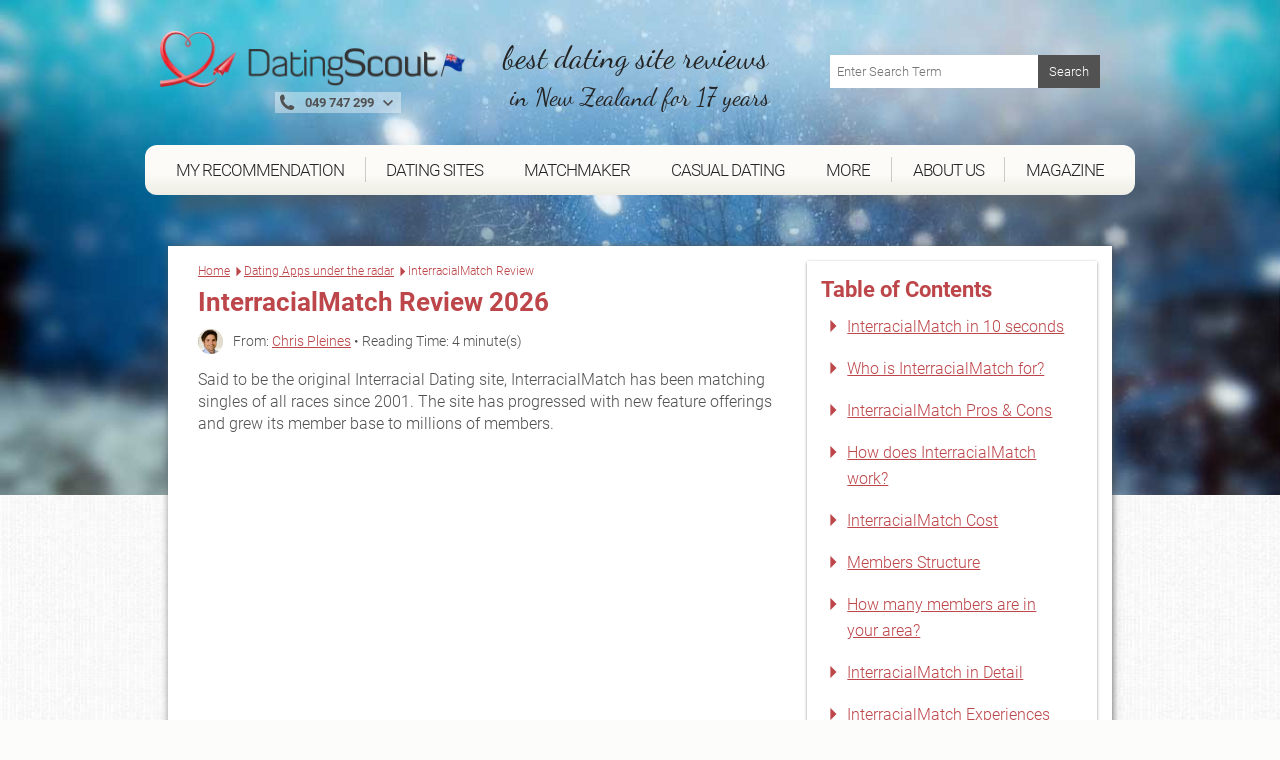

--- FILE ---
content_type: text/html; charset=UTF-8
request_url: https://www.datingscout.nz/interracialmatch/review
body_size: 37153
content:
<!-- cached interracialmatch-review-51b74ac5a69cccf39702710693de6ea4  --><!DOCTYPE html><!--[if lt IE 7 ]><html data-original-request="https://www.datingscout.nz/interracialmatch/review" class="ie ie6 lt-ie9 lt-ie8 lt-ie7" lang="en-nz"><![endif]--><!--[if IE 7 ]><html data-original-request="https://www.datingscout.nz/interracialmatch/review" class="ie ie7 lt-ie9 lt-ie8 lt-ie7" lang="en-nz"><![endif]--><!--[if IE 8 ]><html data-original-request="https://www.datingscout.nz/interracialmatch/review" class="ie ie8 lt-ie9 lt-ie8" lang="en-nz"><![endif]--><!--[if IE 9 ]><html data-original-request="https://www.datingscout.nz/interracialmatch/review" class="ie ie9 lt-ie9" lang="en-nz"><![endif]--><!--[if gt IE 9 ]><html data-original-request="https://www.datingscout.nz/interracialmatch/review" class="ie" lang="en-nz"><![endif]--><!--[if !(IE)]><!--><html data-original-request="https://www.datingscout.nz/interracialmatch/review" class="" lang="en-nz"><!--<![endif]--><head><meta name="robots" content="max-image-preview:large"><meta http-equiv="Content-Type" content="text/html;charset=UTF-8"><title>InterracialMatch Review January 2026 – Coffee with Milk, yes? - DatingScout</title><link rel="dns-prefetch" href="//www.datingscout.nz"><link rel="dns-prefetch" href="//t.datingscout.nz"><link rel="dns-prefetch" href="https://zztrk.net"><link rel='dns-prefetch' href='//cdn.usefathom.com' /><meta name="title"          content="InterracialMatch Review January 2026 – Coffee with Milk, yes? - DatingScout"/><meta name="description" content="✅ Milk with honey or coffee with milk? This dating site gives you the chance to explore your interracial cravings. Read this in-depth review of InterracialMatch to find if its worth a shot. ✅"/><meta name="viewport" content="width=device-width, initial-scale=1.0"/><meta http-equiv="X-UA-Compatible" content="IE=edge"><meta http-equiv="content-language" content="en-nz"><link rel="canonical" href="https://www.datingscout.nz/interracialmatch/review"/><meta property="og:title"          content="InterracialMatch Review January 2026 – Coffee with Milk, yes? - DatingScout"/><meta property="og:locale" content="en_NZ"/><meta property="og:image" content="https://www.datingscout.nz/b6/image/upload/ds/upload/reviews/ENG/interracialmatch/interracialmatch-logo.png" data-addsearch="no_crop"/><meta property="og:image:secure_url" content="https://www.datingscout.nz/b6/image/upload/ds/upload/reviews/ENG/interracialmatch/interracialmatch-logo.png" data-addsearch="no_crop"/><meta name="twitter:image" content="https://www.datingscout.nz/b6/image/upload/ds/upload/reviews/ENG/interracialmatch/interracialmatch-logo.png"/><meta property="og:url" content="https://www.datingscout.nz/interracialmatch/review"/><meta property="og:description" content="✅ Milk with honey or coffee with milk? This dating site gives you the chance to explore your interracial cravings. Read this in-depth review of InterracialMatch to find if its worth a shot. ✅"/><meta name="application-name" content="DatingScout"><link rel="preload" as="font" type="font/woff2" crossorigin          href="/static/fonts/roboto-v16-latin-100.woff2"><link rel="preload" as="font" type="font/woff2" crossorigin          href="/static/fonts/roboto-v16-latin-300.woff2"><link rel="preload" as="font" type="font/woff2" crossorigin          href="/static/fonts/roboto-v16-latin-500.woff2"><link rel="preload" as="font" type="font/woff2" crossorigin          href="/static/fonts/roboto-v16-latin-700.woff2"><link rel="preload" as="font" type="font/woff2" crossorigin          href="/static/fonts/dancing-script-v8-latin-regular.woff2"><link rel="preload" as="font" type="font/woff" crossorigin          href="/static/fonts/zzicons.woff"><link rel="icon" type="image/png" href="/favicon-196x196.png" sizes="196x196"><link rel="icon" type="image/png" href="/favicon-160x160.png" sizes="160x160"><link rel="icon" type="image/png" href="/favicon-96x96.png" sizes="96x96"><link rel="icon" type="image/png" href="/favicon-16x16.png" sizes="16x16"><link rel="icon" type="image/png" href="/favicon-32x32.png" sizes="32x32"><link rel="icon" type="image/x-icon" href="/favicon.ico"><meta name="robots" content="index, follow"><style type="text/css" id="critical">@font-face{font-family:Roboto;font-style:normal;font-weight:100;src:url(/static/fonts/roboto-v16-latin-100.eot);src:local("Roboto"),local("Roboto Thin"),local("Roboto-Thin"),local("Arial, Helvetica, sans-serif"),url(/static/fonts/roboto-v16-latin-100.eot?#iefix) format("embedded-opentype"),url(/static/fonts/roboto-v16-latin-100.woff2) format("woff2"),url(/static/fonts/roboto-v16-latin-100.woff) format("woff"),url(/static/fonts/roboto-v16-latin-100.ttf) format("truetype"),url(/static/fonts/roboto-v16-latin-100.svg#Roboto) format("svg");font-display:swap}@font-face{font-family:Roboto;font-style:normal;font-weight:300;src:url(/static/fonts/roboto-v16-latin-300.eot);src:local("Roboto"),local("Roboto Light"),local("Roboto-Light"),local("Arial, Helvetica, sans-serif"),url(/static/fonts/roboto-v16-latin-300.eot?#iefix) format("embedded-opentype"),url(/static/fonts/roboto-v16-latin-300.woff2) format("woff2"),url(/static/fonts/roboto-v16-latin-300.woff) format("woff"),url(/static/fonts/roboto-v16-latin-300.ttf) format("truetype"),url(/static/fonts/roboto-v16-latin-300.svg#Roboto) format("svg");font-display:swap}@font-face{font-family:Roboto;font-style:normal;font-weight:500;src:url(/static/fonts/roboto-v16-latin-500.eot);src:local("Roboto"),local("Roboto Medium"),local("Roboto-Medium"),local("Arial, Helvetica, sans-serif"),url(/static/fonts/roboto-v16-latin-500.eot?#iefix) format("embedded-opentype"),url(/static/fonts/roboto-v16-latin-500.woff2) format("woff2"),url(/static/fonts/roboto-v16-latin-500.woff) format("woff"),url(/static/fonts/roboto-v16-latin-500.ttf) format("truetype"),url(/static/fonts/roboto-v16-latin-500.svg#Roboto) format("svg");font-display:swap}@font-face{font-family:Roboto;font-style:normal;font-weight:700;src:url(/static/fonts/roboto-v16-latin-700.eot);src:local("Roboto"),local("Roboto Bold"),local("Roboto-Bold"),local("Arial, Helvetica, sans-serif"),url(/static/fonts/roboto-v16-latin-700.eot?#iefix) format("embedded-opentype"),url(/static/fonts/roboto-v16-latin-700.woff2) format("woff2"),url(/static/fonts/roboto-v16-latin-700.woff) format("woff"),url(/static/fonts/roboto-v16-latin-700.ttf) format("truetype"),url(/static/fonts/roboto-v16-latin-700.svg#Roboto) format("svg");font-display:swap}@font-face{font-family:"Dancing Script";font-style:normal;font-weight:400;src:url(/static/fonts/dancing-script-v8-latin-regular.eot);src:local("Roboto"),local("Dancing Script Regular"),local("DancingScript-Regular"),local("Arial, Helvetica, sans-serif"),url(/static/fonts/dancing-script-v8-latin-regular.eot?#iefix) format("embedded-opentype"),url(/static/fonts/dancing-script-v8-latin-regular.woff2) format("woff2"),url(/static/fonts/dancing-script-v8-latin-regular.woff) format("woff"),url(/static/fonts/dancing-script-v8-latin-regular.ttf) format("truetype"),url(/static/fonts/dancing-script-v8-latin-regular.svg#DancingScript) format("svg");font-display:swap}.site-header>.wrap:after{content:" ";display:block;clear:both}.site-header{position:relative;right:0;left:0;top:0;height:auto;padding-top:230px;transition:right .2s linear,left .2s linear;-webkit-backface-visibility:hidden;backface-visibility:hidden;background-size:cover}.site-header.main-category{padding-top:270px}@media only screen and (min-width:375px){.site-header.main-category{padding-top:290px}}@media only screen and (min-width:500px){.site-header.main-category{padding-top:300px}}@media only screen and (min-width:768px){.site-header.main-category{padding-top:150px}}@media only screen and (min-width:960px){.site-header.main-category{padding-top:0}}@media only screen and (min-width:375px){.site-header{padding-top:260px}}@media only screen and (min-width:500px){.site-header{padding-top:280px}}@media only screen and (min-width:768px){.site-header{position:relative;height:auto;-webkit-transform:none;-ms-transform:none;transform:none;z-index:inherit!important;padding-top:100px}}@media only screen and (min-width:960px){.site-header{padding-top:0}}.site-header.emotion{padding-top:75px;max-width:1700px;margin:auto}@media only screen and (min-width:960px){.site-header.emotion{padding-top:0}}@media only screen and (min-width:768px) and (max-width:959px){.site-header.emotion.bg-position-right,.site-header.emotion.bg-position-right .alt-bg{background-position-x:0}}@media only screen and (min-width:0) and (max-width:767px){.site-header.studies{padding-top:100px;padding-bottom:240px}.site-header.studies.no-studies-header{padding-bottom:20px}.site-header.studies .studies-intro-desktop{background:0 0;box-shadow:none;padding-top:100px}.site-header.studies .intro .block.half-width{background:0 0;max-width:none;margin-bottom:0}.site-header.studies .intro .block.half-width .main-heading{background:0 0;box-shadow:none;text-align:center;margin:auto}.site-header.studies .intro .block.half-width .main-heading .breadcrumbs,.site-header.studies .intro .block.half-width .main-heading .heading-flag,.site-header.studies .intro .block.half-width .main-heading:before{display:none}.site-header.studies .intro .block.half-width .main-heading h1{font-size:24px;font-weight:700;line-height:30px}.site-header.studies .intro .block.half-width .content{background:0 0;box-shadow:none;padding-top:0}.site-header.studies .intro .block.half-width .content p{text-align:center;color:#fff;text-shadow:1px 1px 2px #6d6d6d;font-size:20px;line-height:1.42857;margin-bottom:0}.site-header.site-header-article{padding-top:340px}}@media only screen and (min-width:768px) and (max-width:959px){.site-header.site-header-short-review{padding-top:80px}}.site-header.home{padding-top:80px;padding-bottom:40px;z-index:inherit}@media only screen and (min-width:500px){.site-header.home{padding-top:100px}}.site-header.home.barometer{padding-bottom:20px}.site-header.home.barometer .home-intro .home-heading h1{font-size:25px;padding-left:100px}@media only screen and (min-width:768px){.site-header.home{padding-top:0}.site-header.home.barometer .home-intro{min-height:0;padding-bottom:25px}.site-header.home.barometer .home-intro .home-heading h1{font-size:30px;padding-left:80px}}.site-header.home.barometer .home-intro .barometer-heading h1{padding-left:20px;text-align:left}@media only screen and (min-width:768px){.site-header.home.barometer .home-intro .barometer-heading h1{padding-left:0}}@media only screen and (min-width:960px){.site-header.home.barometer .home-intro .barometer-heading h1{padding-left:120px}}.site-header>.wrap{position:fixed;top:0;left:0;width:100%;z-index:10000;max-width:960px;transition:top .2s ease-in-out}.site-header>.wrap.nav-up{top:-70px}@media only screen and (min-width:375px) and (max-width:959px){.site-header>.wrap.scrolled,.site-header>.wrap.scrolled .logo .logo-holder{height:52px}}@media only screen and (min-width:375px) and (max-width:959px) and (min-width:768px) and (max-width:959px){.site-header>.wrap.scrolled .logo .logo-holder{height:61px}}@media only screen and (min-width:375px) and (max-width:959px){.site-header>.wrap.scrolled .logo img{width:auto;height:48px;padding-top:4px}}@media only screen and (min-width:375px) and (max-width:959px) and (min-width:768px) and (max-width:959px){.site-header>.wrap.scrolled .logo img{width:auto;height:58px;padding-top:4px}}@media only screen and (min-width:768px){.site-header.home.barometer .home-intro .barometer-heading-speech h1{padding-left:150px}.site-header>.wrap{height:95px}}@media only screen and (min-width:768px) and (min-width:768px) and (max-width:959px){.site-header>.wrap.scrolled{height:61px}.site-header>.wrap.scrolled .slogan{padding-top:10px}.site-header>.wrap.scrolled .slogan .slogan-first-line{font-size:25px;line-height:25px}.site-header>.wrap.scrolled .slogan .slogan-second-line{padding-left:18px;font-size:17px;line-height:17px}}@media only screen and (min-width:1240px){.site-header>.wrap{width:1140px;margin:0 auto}}.site-header .logo{width:100%;transition:all .1s linear}@media only screen and (min-width:960px){.site-header>.wrap{position:relative;margin:0 auto;height:auto;z-index:1010}.site-header>.wrap.scrolled{height:auto}.site-header>.wrap.scrolled .slogan .slogan-first-line{font-size:32px}.site-header>.wrap.scrolled .slogan .slogan-second-line{display:inline}.site-header .logo{float:none;margin:0;padding:20px 0 30px}.site-header .logo .media-holder img,.site-header .logo .media-holder source{padding-top:0;margin-top:-5px;padding-bottom:1px}}.site-header .logo img{transition:all .1s linear;-webkit-transform:translateZ(0);transform:translateZ(0);-webkit-font-smoothing:subpixel-antialiased;width:auto;height:48px;padding-top:4px;max-width:100%}@media only screen and (min-width:375px){.site-header .logo img{width:auto;height:65px}}@media only screen and (min-width:500px){.site-header .logo img{width:auto;height:90px}}@media only screen and (min-width:768px){.site-header .logo img{width:auto;height:76px}.site-header .logo .slogan{padding-top:15px}}@media only screen and (min-width:960px){.site-header .logo img{width:auto;height:auto;display:inline-block;vertical-align:baseline}}.site-header .logo .logo-helper{display:none}@media only screen and (min-width:960px){.site-header .logo .logo-helper{display:inline-block;height:100%;vertical-align:bottom}}.site-header .logo .logo-holder{height:52px;text-align:left;transition:all .1s linear}@media only screen and (min-width:0) and (max-width:959px){.site-header .logo .logo-holder .logo-vertical{width:100%}.site-header .logo .logo-holder .logo-vertical amp-img,.site-header .logo .logo-holder .logo-vertical img,.site-header .logo .logo-holder .logo-vertical picture{display:block;margin:auto}}@media only screen and (min-width:375px){.site-header .logo .logo-holder{height:75px}}@media only screen and (min-width:500px){.site-header .logo .logo-holder{height:90px}}@media only screen and (min-width:0) and (max-width:767px){.site-header .logo .logo-holder{padding-left:52px}}@media only screen and (min-width:768px) and (max-width:959px){.site-header .logo .logo-holder{height:100px;padding-left:62px}}.site-header .logo .slogan{font-family:"Dancing Script",cursive;font-size:25px;text-align:left;color:#242424;white-space:nowrap}@media only screen and (min-width:960px){.site-header .logo .logo-holder{text-align:left;padding-right:0}.site-header .logo .logo-holder .logo-vertical{display:block;height:90px;white-space:nowrap}.site-header .logo .logo-holder.logo-with-helpline-box{margin-top:-15px}.site-header .logo .slogan{text-align:center}}.site-header .logo .slogan .slogan-first-line{transition:all .1s linear;font-size:32px}.site-header .logo .slogan .slogan-second-line{transition:all .1s linear;padding-left:9px}.site-header .alt-bg{position:fixed;left:0;width:100%;top:0;overflow:hidden;height:52px;z-index:9000;display:none;transition:top .2s ease-in-out}.site-header .alt-bg.nav-up{top:-70px}.site-header .alt-bg.scrolled{box-shadow:1px 1px 5px #525252;height:52px}@media only screen and (min-width:375px){.site-header .alt-bg{height:75px}}@media only screen and (min-width:500px){.site-header .alt-bg{height:90px}}@media only screen and (min-width:768px){.site-header .alt-bg{height:95px;background:0 0}}@media only screen and (min-width:768px) and (max-width:959px){.site-header .alt-bg.scrolled{height:61px}}.site-header .alt-bg img{width:100%;height:auto;max-width:none}@media only screen and (min-width:960px){.site-header .alt-bg{display:none!important}.site-header .header-col-left{width:320px}.site-header .header-col-center{width:340px;padding-right:0;padding-left:0}.site-header .header-col-right{width:310px;padding:0}}.media-holder{max-width:300px;float:right;padding:0 15px;position:relative;width:100%;margin-top:5px;display:none}.media-holder-mobile img,.media-holder-tablet img{max-width:170px;padding-bottom:1px;opacity:.7}.media-holder img{opacity:.45;width:180px!important;margin-top:0!important;padding-bottom:1px}.media-holder .sponsors-title{font-size:11px;display:block;width:100%}@media only screen and (min-width:960px){.media-holder{display:block}}.sponsors-title{font-size:12px;display:inline-block}.media-holder-mobile{width:100%;float:none;margin:auto;display:block}.media-holder-mobile .sponsors-title{display:block}@media only screen and (min-width:768px){.media-holder-mobile{display:none}}.media-holder-tablet{display:none;margin:-3px 5px 5px;text-align:center;width:100%;line-height:24px}@media only screen and (min-width:768px) and (max-width:959px){.media-holder-tablet{display:inline-block}}.media-holder-absolute{position:absolute;left:auto;right:15px;padding:2px 11px 4px;background:rgba(255,255,255,.4);top:-176px}@media only screen and (min-width:500px){.media-holder-absolute{right:10%}}@media only screen and (min-width:600px){.media-holder-absolute{right:18%}}.media-holder-absolute img{width:138px;opacity:.7;padding-bottom:1px}.main-nav .menu-list-btn:hover,.main-nav .menu-list-item.active .menu-list-btn,.main-nav .menu-list-item.active .menu-list-link,.main-nav .menu-list-link:hover{opacity:1}.media-holder-absolute .sponsors-title{display:block;font-size:11px}@media only screen and (min-width:768px){.media-holder-absolute{display:none}}.media-holder-absolute.media-holder-absolute-article{top:-270px}@media only screen and (min-width:0) and (max-width:599px){.media-holder-absolute.media-holder-absolute-short-review{right:30px}}@media only screen and (min-width:0) and (max-width:767px){.mvp-header-logo img,.mvp-header-sponsor img{width:100%!important;height:100%!important}}.main-nav{position:fixed;top:0;left:0;width:268px;-webkit-transform:translate(-268px,0);-ms-transform:translate(-268px,0);transform:translate(-268px,0);-webkit-font-smoothing:subpixel-antialiased;-webkit-backface-visibility:hidden;height:100vh;background:#bd464a;transition:-webkit-transform .2s linear;transition:transform .2s linear;font-size:14px;z-index:100}@media only screen and (min-width:960px){.main-nav{transition:none!important;position:relative;height:auto;-webkit-transform:translate(0,0)!important;-ms-transform:translate(0,0)!important;transform:translate(0,0)!important;-webkit-font-smoothing:subpixel-antialiased;background:0 0;display:block;width:990px;margin-left:-15px;font-weight:400;font-size:15px;overflow:visible}}.resize-active .main-nav{transition:none!important}.nav-active .main-nav{-webkit-transform:translate(0,0);-ms-transform:translate(0,0);transform:translate(0,0);-webkit-font-smoothing:subpixel-antialiased;box-shadow:-2px 0 12px #525252}.main-nav .menu-list{padding-left:0;overflow:auto;height:100%;padding-bottom:105px}@media only screen and (min-width:960px){.main-nav .menu-list{background:#fcfbf7;background:linear-gradient(to bottom,#fcfbf7 0,#fcfbf7 59%,#edede5 100%);-webkit-flex-wrap:wrap;display:-ms-flexbox;display:flex;-ms-flex-wrap:wrap;flex-wrap:wrap;padding-bottom:0;padding-right:11px;padding-left:11px;border-radius:12px;position:relative;overflow:visible;height:50px;margin-bottom:50px}.main-nav .menu-list:after,.main-nav .menu-list:before{z-index:-1;position:absolute;content:"";bottom:12px;left:30px;width:50%;top:50%;max-width:300px;background:#525252;box-shadow:0 15px 20px #525252;-webkit-transform:rotate(-4deg);-ms-transform:rotate(-4deg);transform:rotate(-4deg)}.main-nav .menu-list:after{-webkit-transform:rotate(4deg);-ms-transform:rotate(4deg);transform:rotate(4deg);right:30px;left:auto}}.main-nav .menu-list-item{border-bottom:1px solid #d0686c;border-left:3px solid #8b3f42;position:relative;list-style-type:none}@media only screen and (min-width:0) and (max-width:959px){.main-nav .menu-list-item.active .menu-list-btn,.main-nav .menu-list-item.active .menu-list-link{background:#8b3f42}}@media only screen and (min-width:375px) and (max-width:959px){.main-nav .menu-list-item.desktop-only{display:none}}.main-nav .menu-list-item .menu-list-sub-title{color:#e2a7a9;font-size:16px;padding-top:15px;padding-bottom:5px}@media only screen and (min-width:960px){.main-nav .menu-list-item{color:#fff;float:left;border-bottom:0;border-left:0;text-align:center;padding-top:12px;-ms-flex:1 1 auto;flex:1 1 auto;position:relative;font-family:Roboto,sans-serif;font-size:16px}.main-nav .menu-list-item.mobile-only{display:none}.main-nav .menu-list-item.has-secondary-list{position:relative}.main-nav .menu-list-item.has-secondary-list.menu-position-outer-right .menu-list-toggle{right:-30px}.main-nav .menu-list-item.has-secondary-list.menu-position-outer-right .menu-list-toggle.big-sub{right:-220px}.main-nav .menu-list-item.has-secondary-list.menu-position-inner-right .menu-list-toggle{right:-60px}.main-nav .menu-list-item.has-secondary-list.menu-position-inner-left .menu-list-toggle{right:inherit;left:-60px}.main-nav .menu-list-item.has-secondary-list.menu-position-outer-left .menu-list-toggle{right:inherit;left:-30px}.main-nav .menu-list-item.has-secondary-list .menu-list-toggle{position:absolute;padding-top:10px;top:50px;right:-30px}.main-nav .menu-list-item.has-secondary-list .menu-list-toggle.big-sub{right:-220px}.main-nav .menu-list-item.has-secondary-list .menu-list-toggle .menu-list--secondary{background:url(/static/images/original/bg_navigation_sub.png) #fcfbf7;padding:40px 40px 20px 110px;border-radius:12px;box-shadow:1px 1px 10px #6d6d6d,inset 0 0 10px rgba(109,109,109,.2)}.main-nav .menu-list-item.has-secondary-list .menu-list-toggle .menu-list--secondary:after{background-image:url(/static/images/sprites.png);background-position:0 0;width:107px;height:68px;content:"";position:absolute;left:0;top:10px}}@media only screen and (min-width:960px) and (-webkit-min-device-pixel-ratio:2),only screen and (min-width:960px) and (min-resolution:192dpi){.main-nav .menu-list-item.has-secondary-list .menu-list-toggle .menu-list--secondary:after{background-image:url(/static/images/sprites@2x.png);background-size:264px 223px}}@media only screen and (min-width:960px) and (min-width:960px){.main-nav .menu-list-item.has-secondary-list .menu-list-toggle .menu-list--secondary .menu-list-sub-title{color:#525252;font-size:20px;text-align:left;padding-bottom:5px;padding-top:0;margin-bottom:5px;margin-left:4px;padding-right:40px;display:block;white-space:nowrap;font-weight:500;font-family:Roboto,Arial,Helvetica,sans-serif}.main-nav .menu-list-item.has-secondary-list .menu-list-toggle .menu-list--secondary .menu-list-sub-title:not(:first-child){margin-top:35px}}@media only screen and (min-width:960px){.main-nav .menu-list-item.has-secondary-list .menu-list-toggle .menu-list--secondary .menu-list--secondary-item{border:0}.main-nav .menu-list-item.has-secondary-list .menu-list-toggle .menu-list--secondary .menu-list--secondary-item .menu-list--secondary-link:hover{background:0 0}.main-nav .menu-list-item.has-secondary-list .menu-list-toggle .menu-list--secondary .menu-list--secondary-item .menu-list--secondary-link:hover .menu-list--secondary-title{color:#fcfbf7;background:#bd464a}.main-nav .menu-list-item.has-secondary-list .menu-list-toggle .menu-list--secondary .menu-list--secondary-item .menu-list--secondary-link:hover .menu-list--secondary-icon{color:#fcfbf7}.main-nav .menu-list-item.has-secondary-list .menu-list-toggle .menu-list--secondary .menu-list--secondary-item.active .menu-list--secondary-link{background:0 0}.main-nav .menu-list-item.has-secondary-list .menu-list-toggle .menu-list--secondary .menu-list--secondary-item.active .menu-list--secondary-link .menu-list--secondary-title{color:#fcfbf7;background:#bd464a}.main-nav .menu-list-item.has-secondary-list .menu-list-toggle .menu-list--secondary .menu-list--secondary-item.active .menu-list--secondary-link .menu-list--secondary-icon{color:#fcfbf7}.main-nav .menu-list-item.has-secondary-list .menu-list-toggle .menu-list--secondary .menu-list--secondary-item .menu-list--secondary-icon,.main-nav .menu-list-item.has-secondary-list .menu-list-toggle .menu-list--secondary .menu-list--secondary-item .menu-list--secondary-title{color:#bd464a;text-align:left;font-size:18px}.main-nav .menu-list-item.has-secondary-list .menu-list-toggle .menu-list--secondary .menu-list--secondary-item .menu-list--secondary-title{white-space:nowrap;line-height:27px;padding-top:2px}.main-nav .menu-list-item.has-secondary-list .menu-list-toggle .menu-list--secondary .menu-list--secondary-item .menu-list--secondary-desc{display:none}.main-nav .menu-list-item.has-secondary-list:hover .menu-list-toggle{display:block}.main-nav .menu-list-item.has-secondary-list:hover.has-secondary-list:before{position:absolute;content:"";width:0;height:0;bottom:-11px;left:50%;margin-left:-10px;z-index:1;border-style:solid;border-width:0 10px 7px;border-color:transparent transparent #edede5;-moz-transform:scale(.9999)}.main-nav .menu-list-item.active .menu-list-title,.main-nav .menu-list-item:hover .menu-list-title{background-color:#bd464a;color:#fcfbf7;position:relative;margin-top:4px;height:54px;box-shadow:0 3px 8px rgba(0,0,0,.2)}.main-nav .menu-list-item.active .menu-list-title:before,.main-nav .menu-list-item:hover .menu-list-title:before{position:absolute;content:"";height:5px;top:-5px;left:0;right:0;background-color:#bd464a}.main-nav .menu-list-item.active .menu-list-title:after,.main-nav .menu-list-item:hover .menu-list-title:after{position:absolute;content:"";top:-5px;right:-5px;width:0;height:0;border-style:solid;border-width:5px 0 0 5px;border-color:transparent transparent transparent #8b3f42;color:#8b3f42;-webkit-transform:rotate(360deg)}}.main-nav .menu-list-item.is-active{border-left-color:#d0686c}.main-nav .menu-list-item.is-active:before{content:"";position:absolute;left:-3px;top:-1px;width:2px;height:1px;background-color:#d0686c}.main-nav .menu-list-item.is-active .menu-list-toggle{display:block}.main-nav .menu-list-toggle{display:none}@media only screen and (min-width:0) and (max-width:959px){.main-nav .menu-list-item.has-secondary-list.active .menu-list-toggle{display:block}}.main-nav .menu-list-icon{position:absolute;left:16px;top:50%;font-size:17px;height:24px;margin-top:-22px}.main-nav .menu-list-icon.small-icon{font-size:17px;left:16px}@media only screen and (min-width:960px){.main-nav .menu-list-icon{display:none}}.main-nav .menu-list-btn,.main-nav .menu-list-link{text-decoration:none;color:#fff;height:50px;line-height:50px;display:block;transition:none}@media only screen and (min-width:960px){.main-nav .menu-list-btn.menu-border-right,.main-nav .menu-list-btn.ungrouped-link,.main-nav .menu-list-link.menu-border-right,.main-nav .menu-list-link.ungrouped-link{border-right:1px solid rgba(155,155,155,.5)}.main-nav .menu-list-btn,.main-nav .menu-list-link{-webkit-align-items:center;-webkit-box-align:center;-webkit-box-pack:center;-webkit-justify-content:center;-ms-flex-align:center;align-items:center;-ms-flex-pack:center;justify-content:center;display:-ms-flexbox;display:flex;height:25px;line-height:25px}.main-nav .menu-list-btn.menu-list-link-inner,.main-nav .menu-list-link.menu-list-link-inner{width:100%}.main-nav .menu-list-btn.menu-list-link-last,.main-nav .menu-list-link.menu-list-link-last{border-right:0}.main-nav .menu-list-btn .menu-list-icon.small-icon,.main-nav .menu-list-link .menu-list-icon.small-icon{margin-top:-22px}.main-nav .menu-list-btn.has-description,.main-nav .menu-list-link.has-description{padding:0}}@media only screen and (min-width:0) and (max-width:767px){.main-nav .menu-list-btn:hover,.main-nav .menu-list-link:hover{background:#8b3f42}}@media only screen and (min-width:768px) and (max-width:959px){.main-nav .menu-list-btn:hover,.main-nav .menu-list-link:hover{background:#8b3f42}}.main-nav .menu-list-btn.has-description,.main-nav .menu-list-link.has-description{line-height:1;padding:0}.main-nav .menu-list-btn.has-description .menu-list-icon,.main-nav .menu-list-link.has-description .menu-list-icon{margin-top:-12px}.main-nav .menu-list-btn.has-description .menu-list-icon.small-icon,.main-nav .menu-list-link.has-description .menu-list-icon.small-icon{margin-top:-9px}@media only screen and (min-width:0) and (max-width:959px){.main-nav .menu-list-btn.has-description .menu-list-link,.main-nav .menu-list-link.has-description .menu-list-link{padding-top:12px}}.main-nav .menu-list-btn.has-description .menu-list-title,.main-nav .menu-list-link.has-description .menu-list-title{line-height:1}.main-nav .menu-list-btn{width:100%;text-align:left;position:relative;cursor:pointer;border:0;background-color:#bd464a;line-height:50px}.main-nav .menu-list-btn.has-description{padding-top:0}.main-nav .menu-list-desc,.main-nav .menu-list-title{padding-left:50px}.main-nav .menu-list-title{line-height:50px}@media only screen and (min-width:960px){.main-nav .menu-list-btn.has-description .menu-list-title,.main-nav .menu-list-link.has-description .menu-list-title{line-height:50px}.main-nav .menu-list-btn{text-align:center;background-color:transparent}.main-nav .menu-list-title{color:#242424;padding:0;cursor:pointer;text-transform:uppercase;font-size:17px;letter-spacing:-1px;width:93%}}.main-nav .menu-list-desc{font-size:11px;line-height:16px;opacity:.8;display:block;color:#fff}.main-nav .menu-list--secondary{padding-left:45px}.main-nav .menu-list--secondary-icon{position:absolute;top:50%;font-size:20px;margin-top:-18px;left:10px}@media only screen and (min-width:960px){.main-nav .menu-list-desc{display:none}.main-nav .menu-list--secondary-icon{left:4px;margin-top:-15px}}.main-nav .menu-list--secondary-item{border-top:1px solid #d0686c;border-left:0;position:relative;list-style-type:none}.main-nav .menu-list--secondary-item:first-of-type{border-top:1px solid #d0686c}.main-nav .menu-list--secondary-link{text-decoration:none;color:#fff;padding:5px 0!important;height:40px;line-height:40px;display:block;cursor:pointer;transition:none}.main-nav .menu-list--secondary-link:hover{opacity:1;background:#8b3f42}@media only screen and (min-width:0) and (max-width:767px){.main-nav .menu-list--secondary-link:hover{background:#8b3f42}}.main-nav .menu-list--secondary-link.has-description{line-height:1;padding:10px 0}.main-nav .menu-list--secondary-link.has-description .menu-list--secondary-icon{margin-top:-10px}.main-nav .menu-list--secondary-link.has-description .menu-list--secondary-title{line-height:1.2}@media only screen and (min-width:960px){.main-nav .menu-list--secondary-link{height:35px}.main-nav .menu-list--secondary-link.has-description .menu-list--secondary-icon{margin-top:-7px}.main-nav .menu-list--secondary-link.has-description .menu-list--secondary-title{line-height:inherit}}.main-nav .menu-list--secondary-title{padding-left:40px;padding-right:5px;font-size:12px;line-height:30px}@media only screen and (min-width:960px){.main-nav .menu-list--secondary-title{padding-left:28px}}.main-nav .menu-list--secondary-desc{font-size:10px;opacity:.8;padding-left:40px}@media only screen and (min-width:960px){.lt-ie9 .menu-list{padding-left:30px!important;padding-right:30px!important;-ms-overflow-style:none}.lt-ie9 .menu-list-item{float:none!important;display:inline-block;padding:0 3px!important;min-width:12%!important;white-space:nowrap}.lt-ie9 .menu-list-item.has-secondary-list:before{bottom:-36px!important}}@media only screen and (min-width:960px) and (min-width:1240px){.lt-ie9 .menu-list-item{padding:0 10px!important}}@media only screen and (min-width:960px){.lt-ie9 .menu-list-item .menu-list-btn,.lt-ie9 .menu-list-item .menu-list-link{border-right:0!important}.lt-ie9 .menu-list-item .menu-list-title{width:100%!important;padding-left:10px!important;padding-right:10px!important}}.menu-search{padding:15px;position:relative;width:100%;font-size:13px;line-height:19px}@media only screen and (min-width:0) and (max-width:959px){.main-nav .menu-list--secondary-item.active{background:#8b3f42}.menu-search{padding:9px;font-size:15px;line-height:22px}}@media only screen and (min-width:960px){.menu-search{display:none}.menu-search.top-search{display:block;margin-top:20px;max-width:300px;float:right}.menu-search.top-search.has-sponsors{margin-top:0;padding:0 15px}.menu-search.top-search.has-sponsors .menu-search-submit{top:0}}.menu-search.not-found-search{display:block;padding-bottom:50px;padding-left:0}.menu-search.not-found-search .menu-search-text{border:1px solid #9b9b9b;box-shadow:none}.menu-search.not-found-search .menu-search-submit{border:1px solid #525252}.menu-search-text{width:100%;padding:7px 69px 7px 7px;border:0;box-shadow:0 0 15px rgba(0,0,0,.03);outline:0}@media all and (-ms-high-contrast:none),(-ms-high-contrast:active){.menu-search-text{padding-top:8px;padding-bottom:9px}}.menu-search-submit{position:absolute;top:15px;right:15px;background:#525252;width:62px;border:0;padding:7px;color:#fff}.menu-search-submit:hover{background:rgb(79.45,79.45,79.45)}.menu-search-submit:active{padding:8px 6px 6px 8px;box-shadow:inset 1px 1px 4px rgba(0,0,0,.3)}.nav-opener{position:absolute;top:0;left:268px;width:52px;height:52px;background:#bd464a;font-size:10px;text-transform:uppercase;text-align:center;overflow:hidden;cursor:pointer;transition:top .2s ease-in-out}.nav-opener.nav-up{top:-70px}@media only screen and (min-width:768px){.nav-opener{font-size:11px;width:61px;height:61px}}.nav-opener .line,.nav-opener:after,.nav-opener:before{background:#fff;position:absolute;left:13px;right:13px;height:5px;margin-top:-2px;transition:all .2s linear;overflow:hidden;text-indent:-9999px}@media only screen and (min-width:768px){.nav-opener .line,.nav-opener:after,.nav-opener:before{position:absolute;top:23px;left:16px;right:16px;height:5px}}.nav-opener:after,.nav-opener:before{content:"";top:12px}@media only screen and (min-width:768px){.nav-opener:after,.nav-opener:before{top:14px}}.nav-active .nav-opener:after,.nav-active .nav-opener:before{-webkit-transform:rotate(45deg);-ms-transform:rotate(45deg);transform:rotate(45deg);top:50%;left:13px;right:13px}.nav-opener:after{top:30px}@media only screen and (min-width:768px){.nav-active .nav-opener:after,.nav-active .nav-opener:before{right:15px;left:15px}.nav-opener:after{top:32px}}.nav-active .nav-opener:after{-webkit-transform:rotate(-45deg);-ms-transform:rotate(-45deg);transform:rotate(-45deg)}.nav-opener .line{top:21px}.nav-active .nav-opener .line{opacity:0}.nav-opener .text{color:#fff;line-height:15px;word-break:normal;-ms-hyphens:none;hyphens:none;position:absolute;bottom:2px;left:50%;-webkit-transform:translateX(-50%);-ms-transform:translateX(-50%);transform:translateX(-50%);transition:all .2s linear}@media only screen and (min-width:768px){.nav-opener .line{top:23px}.nav-opener .text{position:absolute;bottom:6px;left:50%}}.nav-active .nav-opener .text{bottom:-20px}@media only screen and (min-width:960px){.nav-opener{display:none}.sub-menu-groups-wrapper{display:-ms-inline-flexbox;display:inline-flex}.sub-menu-group-wrapper:nth-child(n+2){margin-left:18px}}.menu-list-link-linked{position:relative;cursor:pointer}@media only screen and (min-width:0) and (max-width:959px){.menu-list-sub-nav-opener{font-size:16px;display:none}.menu-list-link.menu-list-link-in-submenu{display:none;margin-left:45px;height:40px;line-height:40px}.menu-list-link.menu-list-link-in-submenu .menu-list-icon{position:absolute;top:50%;font-size:20px;margin-top:-18px;left:10px}.menu-list-link.menu-list-link-in-submenu .menu-list-link{font-size:12px;padding:5px 0!important;height:40px;line-height:40px}.menu-list-link.menu-list-link-in-submenu .menu-list-link .menu-list-title{line-height:30px;padding-left:40px}.menu-list-link.menu-list-link-in-submenu.has-description .menu-list-title{line-height:1.2}.menu-list-link.menu-list-link-in-submenu.has-description .menu-list-desc{font-size:10px;opacity:.8;padding-left:40px}}#addsearch-mobile-wrapper #header #addsearch-mobile-field{border-top:none!important;border-left:none!important;border-right:none!important;height:52px!important}#addsearch-mobile-wrapper #header>div{background:#bd464a!important;border-bottom:none!important;border-top:none!important;height:52px!important;width:52px!important}#addsearch-mobile-wrapper #header>div:after,#addsearch-mobile-wrapper #header>div:before{background:#fff;position:absolute;height:5px;margin-top:-3px;transition:all .2s linear;overflow:hidden;text-indent:-9999px;content:"";-webkit-transform:rotate(45deg);-ms-transform:rotate(45deg);transform:rotate(45deg);top:50%;left:13px;right:13px}.menu-search-add-search-button,.menu-search-add-search-button:active{background:#8b3f42;cursor:pointer!important;text-align:center;font-size:16px;margin:auto;display:block;border:2px solid #8a3034;width:100%;color:#fff;outline:0}#addsearch-mobile-wrapper #header>div:after{top:26px;-webkit-transform:rotate(-45deg);-ms-transform:rotate(-45deg);transform:rotate(-45deg)}.menu-search-add-search-button{padding:4px}@media only screen and (min-width:768px) and (max-width:959px){.menu-search-add-search-button{padding:8px}}.menu-search-add-search-button:active{padding:4px}@media only screen and (min-width:768px) and (max-width:959px){.menu-search-add-search-button:active{padding:8px}}.menu-search-add-search-button::-webkit-input-placeholder{color:#fff}.menu-search-add-search-button::-moz-placeholder{color:#fff}.menu-search-add-search-button:-ms-input-placeholder{color:#fff}.menu-search-add-search-button:-moz-placeholder{color:#fff}.menu-search-add-search-button:focus{outline:0}.menu-search-add-search-button:focus::-webkit-input-placeholder{color:transparent}.menu-search-add-search-button:focus::-moz-placeholder{color:transparent}.menu-search-add-search-button:focus:-ms-input-placeholder{color:transparent}.menu-search-add-search-button:focus:-moz-placeholder{color:transparent}@media only screen and (min-width:0) and (max-width:959px){#addsearch-results{top:52px!important}}</style><link type="text/css" rel="stylesheet" href="/static/css/style.min.css"><link type="text/css" rel="stylesheet"                  href="/static/css/review-analysis-v2.css"><script type="text/javascript">        var ZZSettings = {            lightboxCaption: 'Image %1 of %2',            sentryJsDns: 'https://0301659c65bd4647be2b0ed23bc4493e@app.getsentry.com/87590',            relatedProviderAlias: 'interracialmatch',            relatedProviderImportance: '',            relatedTerm: 'short_and_long',            clickoutAvailable: 'NO_CLICKOUT',            template: 'provider_ds_analysis_v2',            country: 'nz',            domain: 'www.datingscout.nz'        };    </script><style>        /* mobile */        @media only screen and (max-width: 767px) and (min-width: 0) {            .site-header {                background-image: url('/static//images/seasons/winter-small.jpg');            }            .site-header .alt-bg {                background-image: url('/static//images/seasons/winter-small.jpg');            }        }        /* tablet */        @media only screen and (max-width: 959px) and (min-width: 768px) {            .site-header {                background-image: url('/static//images/seasons/winter-medium.jpg');            ;            }            .site-header .alt-bg {                background-image: url('/static//images/seasons/winter-medium.jpg');            ;            }        }        /* desktop */        @media only screen and (min-width: 960px) {            .site-header {                background-image: url('/static//images/seasons/winter.jpg');            ;            }            .site-header .alt-bg {                background-image: url('/static//images/seasons/winter.jpg');            ;            }        }        /* retina mobile */        @media only screen and (max-width: 767px) and (min-width: 0) and (-webkit-min-device-pixel-ratio: 2), only screen and (max-width: 767px) and (min-width: 0) and (-moz-min-device-pixel-ratio: 2), only screen and (max-width: 767px) and (min-width: 0) and (-o-min-device-pixel-ratio: 2/1), only screen and (max-width: 767px) and (min-width: 0) and (min-device-pixel-ratio: 2), only screen and (max-width: 767px) and (min-width: 0) and (min-resolution: 192dpi), only screen and (max-width: 767px) and (min-width: 0) and (min-resolution: 2dppx) {            .site-header {                background-image: url('/static//images/seasons/winter-small@2x.jpg');            }            .site-header .alt-bg {                background-image: url('/static//images/seasons/winter-small@2x.jpg');            }        }        /* retina tablet */        @media only screen and (max-width: 959px) and (min-width: 768px) and (-webkit-min-device-pixel-ratio: 2), only screen and (max-width: 959px) and (min-width: 768px) and (-moz-min-device-pixel-ratio: 2), only screen and (max-width: 959px) and (min-width: 768px) and (-o-min-device-pixel-ratio: 2/1), only screen and (max-width: 959px) and (min-width: 768px) and (min-device-pixel-ratio: 2), only screen and (max-width: 959px) and (min-width: 768px) and (min-resolution: 192dpi), only screen and (max-width: 959px) and (min-width: 768px) and (min-resolution: 2dppx) {            .site-header {                background-image: url('/static//images/seasons/winter-medium@2x.jpg');            ;            }            .site-header .alt-bg {                background-image: url('/static//images/seasons/winter-medium@2x.jpg');            ;            }        }        /* retina desktop */        @media only screen and (min-width: 960px) and (-webkit-min-device-pixel-ratio: 2), only screen and (min-width: 960px) and (-moz-min-device-pixel-ratio: 2), only screen and (min-width: 960px) and (-o-min-device-pixel-ratio: 2/1), only screen and (min-width: 960px) and (min-device-pixel-ratio: 2), only screen and (min-width: 960px) and (min-resolution: 192dpi), only screen and (min-width: 960px) and (min-resolution: 2dppx) {            .site-header {                background-image: url('/static//images/seasons/winter@2x.jpg');            ;            }            .site-header .alt-bg {                background-image: url('/static//images/seasons/winter@2x.jpg');            ;            }        }    </style></head><body class="inner-page"><div class="site-wrapper" id="top"><div class="page-holder"><header class="site-header"><div class="alt-bg"></div><div class="wrap"><div class="logo container"><div class="row"><div class="logo-holder col-xs-12 col-sm-7 col-md-4 header-col-left logo-with-helpline-box"><a href="/" class="no-style logo-vertical"><span class="logo-helper"></span><picture><source type="image/webp" media="(min-width: 0px)" srcset="https://www.datingscout.nz/b6/image/upload/w_320,c_limit/ds/upload/general/NZ1/datingscout-nz-logo.webp, https://www.datingscout.nz/b6/image/upload/w_640,c_limit/ds/upload/general/NZ1/datingscout-nz-logo.webp 2x" alt="Datingscout.nz Logo"><source media="(min-width: 0px)" srcset="https://www.datingscout.nz/b6/image/upload/w_320,c_limit/ds/upload/general/NZ1/datingscout-nz-logo.png, https://www.datingscout.nz/b6/image/upload/w_640,c_limit/ds/upload/general/NZ1/datingscout-nz-logo.png 2x" alt="Datingscout.nz Logo"><img                        src="https://www.datingscout.nz/b6/image/upload/w_320,c_limit/ds/upload/general/NZ1/datingscout-nz-logo.png"                        alt="Datingscout.nz Logo" ></picture></a><div class="row visible-lg visible-md pl-5"><div class="helpline-wrap"><div class="helpline-container helpline__js"><div class="helpline-contacts"><div class="icon icon-phone-1"></div><div class="helpline-phone">049 747 299</div><div class="icon icon-arrow-left"></div></div><div class="helpline-popup__container"><div class="helpline-headline">Call us!</div><div class="helpline-description"><p>For over 17 years, we have been helping singles find the right dating site for them. </p><p>Call us, and we'll help you with:</p><ul><li>Finding the most suitable dating service.</li><li>Issues related to using a dating service.</li></ul><p>You can reach us Monday - Friday from 10am to 3pm NZST.</p><p>Alternatively, you are welcome to get in touch via email at <strong>contact@datingscout.nz</strong>.</p></div></div></div></div></div></div><div class="slogan hidden-xs col-sm-5 col-md-4 header-col-center"><div class="slogan-first-line">best dating site reviews</div><div class="slogan-second-line">in New Zealand for 17 years</div></div><div class="visible-md visible-lg col-md-4 header-col-right"><span class="menu-search top-search"><input class="input-teext addsearch menu-search-text" type="text" name="keywords69682bf228d5a1.08857604" placeholder="Enter Search Term"><input type="submit" class="input-submit menu-search-submit" value="Search"></span></div></div></div><nav class="main-nav" role="navigation"><span class="nav-opener" data-add-search="true"><span class="line">line</span><span class="text">Menu</span></span><label class="menu-search"><input class="input-teext addsearch menu-search-add-search-button" type="text" value="Search" placeholder="Search"></label><ul class="menu-list"><li class="menu-list-item mobile-only "><a href="/" class="menu-list-link"><i class="icon-home menu-list-icon"></i><div class="menu-list-title">Home</div></a></li><li class="menu-list-item  "><a href="/recommendation" class="menu-list-link menu-border-right"><i class="icon-caret-right menu-list-icon"></i><div class="menu-list-link menu-list-link-inner"><div class="menu-list-title">My Recommendation</div></div></a></li><li class="menu-list-item has-secondary-list menu-position-outer-left        "><div class="menu-list-link visible-xs visible-sm menu-list-link-linked menu-list-sub-nav-opener nav-drop"><i class="icon-caret-down small-icon menu-list-icon"></i><div class="menu-list-link menu-list-link-inner"><div class="menu-list-title">Dating Sites</div></div></div><div class="menu-list-link menu-list-link-linked menu-list-link-in-submenu"><i class="icon-flirting small-icon menu-list-icon"></i><a href="/dating-sites" class="menu-list-link menu-list-link-inner"><div class="menu-list-title">Dating Sites</div></a></div><div class="menu-list-toggle nav-drop-container "><div class="menu-list--secondary"><div class="sub-menu-groups-wrapper"><div class="sub-menu-group-wrapper"><ul><div class="menu-list-sub-title     hidden-xs hidden-sm        "><div>The best Dating Sites in New Zealand</div></div><li class="menu-list--secondary-item  "><a href="/elite-singles/review" class="menu-list--secondary-link"><i class="icon-caret-right menu-list--secondary-icon"></i><div class="menu-list--secondary-title">EliteSingles</div></a></li><li class="menu-list--secondary-item  "><a href="/be2/review" class="menu-list--secondary-link"><i class="icon-caret-right menu-list--secondary-icon"></i><div class="menu-list--secondary-title">be2</div></a></li><li class="menu-list--secondary-item  "><a href="/academic-singles/review" class="menu-list--secondary-link"><i class="icon-caret-right menu-list--secondary-icon"></i><div class="menu-list--secondary-title">Academic Singles</div></a></li></ul></div></div></div></div></li><li class="menu-list-item has-secondary-list menu-position-inner-left        "><div class="menu-list-link visible-xs visible-sm menu-list-link-linked menu-list-sub-nav-opener nav-drop"><i class="icon-caret-down small-icon menu-list-icon"></i><div class="menu-list-link menu-list-link-inner"><div class="menu-list-title">Matchmaker</div></div></div><div class="menu-list-link menu-list-link-linked menu-list-link-in-submenu"><i class="icon-matchmaking small-icon menu-list-icon"></i><a href="/matchmaker" class="menu-list-link menu-list-link-inner"><div class="menu-list-title">Matchmaker</div></a></div><div class="menu-list-toggle nav-drop-container "><div class="menu-list--secondary"><div class="sub-menu-groups-wrapper"><div class="sub-menu-group-wrapper"><ul><div class="menu-list-sub-title     hidden-xs hidden-sm        "><div>Matching your love based<br>on personality tests</div></div><li class="menu-list--secondary-item  "><a href="/elite-singles/review" class="menu-list--secondary-link"><i class="icon-caret-right menu-list--secondary-icon"></i><div class="menu-list--secondary-title">EliteSingles</div></a></li><li class="menu-list--secondary-item  "><a href="/be2/review" class="menu-list--secondary-link"><i class="icon-caret-right menu-list--secondary-icon"></i><div class="menu-list--secondary-title">be2</div></a></li><li class="menu-list--secondary-item  "><a href="/singles50/review" class="menu-list--secondary-link"><i class="icon-caret-right menu-list--secondary-icon"></i><div class="menu-list--secondary-title">Singles50</div></a></li></ul></div></div></div></div></li><li class="menu-list-item has-secondary-list menu-position-center        "><div class="menu-list-link visible-xs visible-sm menu-list-link-linked menu-list-sub-nav-opener nav-drop"><i class="icon-caret-down small-icon menu-list-icon"></i><div class="menu-list-link menu-list-link-inner"><div class="menu-list-title">Casual Dating</div></div></div><div class="menu-list-link menu-list-link-linked menu-list-link-in-submenu"><i class="icon-casual-dating small-icon menu-list-icon"></i><a href="/casual-dating" class="menu-list-link menu-list-link-inner"><div class="menu-list-title">Casual Dating</div></a></div><div class="menu-list-toggle nav-drop-container "><div class="menu-list--secondary"><div class="sub-menu-groups-wrapper"><div class="sub-menu-group-wrapper"><ul><div class="menu-list-sub-title     hidden-xs hidden-sm        "><div>Hot nights and sexy flirts</div></div><li class="menu-list--secondary-item  "><a href="/ashley-madison/review" class="menu-list--secondary-link"><i class="icon-caret-right menu-list--secondary-icon"></i><div class="menu-list--secondary-title">Ashley Madison</div></a></li><li class="menu-list--secondary-item  "><a href="/adultfriendfinder/review" class="menu-list--secondary-link"><i class="icon-caret-right menu-list--secondary-icon"></i><div class="menu-list--secondary-title">AdultFriendFinder</div></a></li><li class="menu-list--secondary-item  "><a href="/benaughty/review" class="menu-list--secondary-link"><i class="icon-caret-right menu-list--secondary-icon"></i><div class="menu-list--secondary-title">BeNaughty</div></a></li></ul></div></div></div></div></li><li class="menu-list-item has-secondary-list menu-position-inner-right        "><div class="menu-list-link menu-list-link-linked nav-drop menu-border-right"><i class="icon-caret-right small-icon menu-list-icon"></i><div class="menu-list-link menu-list-link-inner"><div class="menu-list-title">More</div></div></div><div class="menu-list-toggle nav-drop-container big-sub"><div class="menu-list--secondary"><div class="sub-menu-groups-wrapper"><div class="sub-menu-group-wrapper"><ul><div class="menu-list-sub-title     hidden-xs hidden-sm        "><div>More Reviews</div></div><li class="menu-list--secondary-item  "><a href="/radar" class="menu-list--secondary-link"><i class="icon-radar menu-list--secondary-icon"></i><div class="menu-list--secondary-title">Under the radar</div></a></li><li class="menu-list--secondary-item  "><a href="/dating-apps" class="menu-list--secondary-link"><i class="icon-mobile-dating menu-list--secondary-icon"></i><div class="menu-list--secondary-title">Social Dating Apps</div></a></li><li class="menu-list--secondary-item  "><a href="/chat" class="menu-list--secondary-link"><i class="icon-chat menu-list--secondary-icon"></i><div class="menu-list--secondary-title">Chat</div></a></li><li class="menu-list--secondary-item  "><a href="/personals" class="menu-list--secondary-link"><i class="icon-matchmaking menu-list--secondary-icon"></i><div class="menu-list--secondary-title">Personals</div></a></li><li class="menu-list--secondary-item  "><a href="/vr-dating" class="menu-list--secondary-link"><i class="icon-flirting menu-list--secondary-icon"></i><div class="menu-list--secondary-title">VR Dating</div></a></li><li class="menu-list--secondary-item  "><a href="/free-dating-apps" class="menu-list--secondary-link"><i class="icon-download menu-list--secondary-icon"></i><div class="menu-list--secondary-title">Free Dating Apps</div></a></li></ul></div><div class="sub-menu-group-wrapper"><ul><div class="menu-list-sub-title     hidden-xs hidden-sm         adwords-hidden-group"><div>Adult Fun</div></div><li class="menu-list--secondary-item  "><a href="/affair-dating" class="menu-list--secondary-link"><i class="icon-affair menu-list--secondary-icon"></i><div class="menu-list--secondary-title">Affair Dating</div></a></li><li class="menu-list--secondary-item  "><a href="/erotic" class="menu-list--secondary-link"><i class="icon-adult-dating menu-list--secondary-icon"></i><div class="menu-list--secondary-title">Erotic</div></a></li><li class="menu-list--secondary-item  "><a href="/erotic/adult-webcam" class="menu-list--secondary-link"><i class="icon-webcam menu-list--secondary-icon"></i><div class="menu-list--secondary-title">Webcam</div></a></li><li class="menu-list--secondary-item  "><a href="/cougar-dating" class="menu-list--secondary-link"><i class="icon-cougar menu-list--secondary-icon"></i><div class="menu-list--secondary-title">Cougar Dating</div></a></li><li class="menu-list--secondary-item  "><a href="/sugardaddy" class="menu-list--secondary-link"><i class="icon-sugardaddy menu-list--secondary-icon"></i><div class="menu-list--secondary-title">Sugar Daddy Dating</div></a></li><li class="menu-list--secondary-item  "><a href="/hookup-sites" class="menu-list--secondary-link"><i class="icon-casual-dating menu-list--secondary-icon"></i><div class="menu-list--secondary-title">Hookup Sites</div></a></li><li class="menu-list--secondary-item  "><a href="/erotic/swingers" class="menu-list--secondary-link"><i class="icon-swinger menu-list--secondary-icon"></i><div class="menu-list--secondary-title">Swingers</div></a></li><li class="menu-list--secondary-item  "><a href="/adult-dating" class="menu-list--secondary-link"><i class="icon-flirting menu-list--secondary-icon"></i><div class="menu-list--secondary-title">Adult Dating</div></a></li><li class="menu-list--secondary-item  "><a href="/discreet-dating" class="menu-list--secondary-link"><i class="icon-blind-date menu-list--secondary-icon"></i><div class="menu-list--secondary-title">Discreet Dating</div></a></li><li class="menu-list--secondary-item  "><a href="/cheating-apps" class="menu-list--secondary-link"><i class="icon-users menu-list--secondary-icon"></i><div class="menu-list--secondary-title">Cheating Apps</div></a></li></ul></div><div class="sub-menu-group-wrapper"><ul><div class="menu-list-sub-title     hidden-xs hidden-sm        "><div>Special Categories</div></div><li class="menu-list--secondary-item  "><a href="/lgbt" class="menu-list--secondary-link"><i class="icon-gay menu-list--secondary-icon"></i><div class="menu-list--secondary-title">LGBT Dating</div></a></li><li class="menu-list--secondary-item  "><a href="/50plus" class="menu-list--secondary-link"><i class="icon-50plus menu-list--secondary-icon"></i><div class="menu-list--secondary-title">50+ Dating</div></a></li><li class="menu-list--secondary-item  "><a href="/niche-dating" class="menu-list--secondary-link"><i class="icon-target-group menu-list--secondary-icon"></i><div class="menu-list--secondary-title">Niche Dating</div></a></li><li class="menu-list--secondary-item  "><a href="/christian-dating" class="menu-list--secondary-link"><i class="icon-religious menu-list--secondary-icon"></i><div class="menu-list--secondary-title">Christian Dating</div></a></li><li class="menu-list--secondary-item  "><a href="/muslim-dating" class="menu-list--secondary-link"><i class="icon-caret-right menu-list--secondary-icon"></i><div class="menu-list--secondary-title">Muslim Dating</div></a></li><li class="menu-list--secondary-item  "><a href="/jewish-dating" class="menu-list--secondary-link"><i class="icon-caret-right menu-list--secondary-icon"></i><div class="menu-list--secondary-title">Jewish Dating</div></a></li><li class="menu-list--secondary-item  "><a href="/asian-dating" class="menu-list--secondary-link"><i class="icon-caret-right menu-list--secondary-icon"></i><div class="menu-list--secondary-title">Asian Dating</div></a></li><li class="menu-list--secondary-item  "><a href="/black-dating" class="menu-list--secondary-link"><i class="icon-caret-right menu-list--secondary-icon"></i><div class="menu-list--secondary-title">Black Dating</div></a></li><li class="menu-list--secondary-item  "><a href="/latin-dating" class="menu-list--secondary-link"><i class="icon-caret-right menu-list--secondary-icon"></i><div class="menu-list--secondary-title">Latin Dating</div></a></li><li class="menu-list--secondary-item  "><a href="/indian-dating" class="menu-list--secondary-link"><i class="icon-caret-right menu-list--secondary-icon"></i><div class="menu-list--secondary-title">Indian Dating</div></a></li><li class="menu-list--secondary-item  "><a href="/interracial-dating" class="menu-list--secondary-link"><i class="icon-caret-right menu-list--secondary-icon"></i><div class="menu-list--secondary-title">Interracial Dating</div></a></li><li class="menu-list--secondary-item  "><a href="/bbw-dating" class="menu-list--secondary-link"><i class="icon-caret-right menu-list--secondary-icon"></i><div class="menu-list--secondary-title">BBW Dating</div></a></li><li class="menu-list--secondary-item  "><a href="/transgender-dating" class="menu-list--secondary-link"><i class="icon-transgender menu-list--secondary-icon"></i><div class="menu-list--secondary-title">Transgender Dating</div></a></li><li class="menu-list--secondary-item  "><a href="/senior-dating" class="menu-list--secondary-link"><i class="icon-caret-right menu-list--secondary-icon"></i><div class="menu-list--secondary-title">Senior Dating</div></a></li></ul></div></div></div></div></li><li class="menu-list-item has-secondary-list menu-position-inner-right        "><div class="menu-list-link menu-list-link-linked nav-drop menu-border-right"><i class="icon-caret-right small-icon menu-list-icon"></i><div class="menu-list-link menu-list-link-inner"><div class="menu-list-title">About Us</div></div></div><div class="menu-list-toggle nav-drop-container "><div class="menu-list--secondary"><div class="sub-menu-groups-wrapper"><div class="sub-menu-group-wrapper"><ul><div class="menu-list-sub-title     hidden-xs hidden-sm        "><div>Get to know us</div></div><li class="menu-list--secondary-item  "><a href="/about-us" class="menu-list--secondary-link"><i class="icon-logo menu-list--secondary-icon"></i><div class="menu-list--secondary-title">About Us</div></a></li><li class="menu-list--secondary-item  "><a href="/editorial-team" class="menu-list--secondary-link"><i class="icon-users menu-list--secondary-icon"></i><div class="menu-list--secondary-title">Editorial Team</div></a></li><li class="menu-list--secondary-item  "><a href="/media" class="menu-list--secondary-link"><i class="icon-info menu-list--secondary-icon"></i><div class="menu-list--secondary-title">Media</div></a></li><li class="menu-list--secondary-item  "><a href="/studies" class="menu-list--secondary-link"><i class="icon-study menu-list--secondary-icon"></i><div class="menu-list--secondary-title">Online Dating Studies</div></a></li></ul></div><div class="sub-menu-group-wrapper"><ul><div class="menu-list-sub-title     hidden-xs hidden-sm        "><div>Contact / Legal</div></div><li class="menu-list--secondary-item  "><a href="/contact-us" class="menu-list--secondary-link"><i class="icon-caret-right menu-list--secondary-icon"></i><div class="menu-list--secondary-title">Contact Us</div></a></li><li class="menu-list--secondary-item  "><a href="/privacy-policy-and-terms-conditions" class="menu-list--secondary-link"><i class="icon-caret-right menu-list--secondary-icon"></i><div class="menu-list--secondary-title">Legal Information, <br> Privacy Policy, <br> Terms & Conditions</div></a></li></ul></div></div></div></div></li><li class="menu-list-item has-secondary-list menu-position-outer-right        "><div class="menu-list-link visible-xs visible-sm menu-list-link-linked menu-list-sub-nav-opener nav-drop"><i class="icon-caret-down small-icon menu-list-icon"></i><div class="menu-list-link menu-list-link-inner"><div class="menu-list-title">Magazine</div></div></div><div class="menu-list-link menu-list-link-linked menu-list-link-in-submenu"><i class="icon-caret-right small-icon menu-list-icon"></i><a href="/tips" class="menu-list-link menu-list-link-inner"><div class="menu-list-title">Magazine</div></a></div><div class="menu-list-toggle nav-drop-container "><div class="menu-list--secondary"><div class="sub-menu-groups-wrapper"><div class="sub-menu-group-wrapper"><ul><li class="menu-list--secondary-item  "><a href="/dating-tips/women" class="menu-list--secondary-link"><i class="icon-caret-right menu-list--secondary-icon"></i><div class="menu-list--secondary-title">Dating Tips for Women</div></a></li><li class="menu-list--secondary-item  "><a href="/dating-tips/men" class="menu-list--secondary-link"><i class="icon-caret-right menu-list--secondary-icon"></i><div class="menu-list--secondary-title">Dating Tips for Men</div></a></li><li class="menu-list--secondary-item  "><a href="/tips" class="menu-list--secondary-link"><i class="icon-caret-right menu-list--secondary-icon"></i><div class="menu-list--secondary-title">More</div></a></li></ul></div></div></div></div></li></ul></nav></div><div class="intro review-analysis review-analysis-v2"><div class="container intro-container"><div class="satellites"><picture><source type="image/webp" media="(min-width: 0px)" srcset="https://www.datingscout.nz/b6/image/upload/w_137,c_limit/ds/assets_code/fingers.webp, https://www.datingscout.nz/b6/image/upload/w_274,c_limit/ds/assets_code/fingers.webp 2x" alt="Fingers" width="137" height="141"><source media="(min-width: 0px)" srcset="https://www.datingscout.nz/b6/image/upload/w_137,c_limit/ds/assets_code/fingers.png, https://www.datingscout.nz/b6/image/upload/w_274,c_limit/ds/assets_code/fingers.png 2x" alt="Fingers" width="137" height="141"><img                        src="https://www.datingscout.nz/b6/image/upload/w_137,c_limit/ds/assets_code/fingers.png"                        alt="Fingers"  width="137"  height="141"  loading="lazy" ></picture></div><div class="block row"><div class="col-sm-6 col-md-4 col-md-push-8 fixed-menu-holder" data-top="220"></div></div></div></div></header><main class="main-container main-container-on-top" role="main"><div class="container-holder bottom-container-holder"><div class="container bottom-container review-analysis-container review-analysis-v2-container"><div class="row analysis-content-v2"><div class="col-md-8"><div class="breadcrumbs breadcrumbs-experience-form"><div class="breadcrumbs-inner-wrapper"><div class="breadcrumb-wrapper"><a class="breadcrumb-link" href="/">Home</a></div><span class="icon-caret-right breadcrumb-icon"></span><div class="breadcrumb-wrapper"><a class="breadcrumb-link" href="/radar#dating-apps-radar">Dating Apps under the radar</a></div><span class="icon-caret-right breadcrumb-icon"></span><div class="breadcrumb-wrapper last-breadcrumb"><span class="breadcrumb-link">InterracialMatch Review</span></div></div></div><h1 class="article-title" id="article-title">InterracialMatch Review 2026</h1><div class="article-info__line"><div class="article-author"><div class="author-portrait"><picture><source type="image/webp" srcset="https://www.datingscout.nz/b6/image/upload/ds/upload/general/NZ1/chris-pleines-author-reviews.webp, https://www.datingscout.nz/b6/image/upload/ds/upload/general/NZ1/chris-pleines-author-reviews.webp 2x" alt="Datingscout.nz Author Chris Pleines" width="25" height="25"><source srcset="https://www.datingscout.nz/b6/image/upload/ds/upload/general/NZ1/chris-pleines-author-reviews.jpg, https://www.datingscout.nz/b6/image/upload/ds/upload/general/NZ1/chris-pleines-author-reviews.jpg 2x" alt="Datingscout.nz Author Chris Pleines" width="25" height="25"><img                        src="https://www.datingscout.nz/b6/image/upload/ds/upload/general/NZ1/chris-pleines-author-reviews.jpg"                        alt="Datingscout.nz Author Chris Pleines"  width="25"  height="25"  loading="lazy" ></picture></div><div class="author-title">From: <a href="#author">Chris Pleines</a></div></div><div class="reading-time">&nbsp;&bull; Reading Time: 4 minute(s)</div></div><div class="user-content">    Said to be the original Interracial Dating site, InterracialMatch has been matching singles of all races since 2001. The site has progressed with new feature offerings and grew its member base to millions of members.</div><div><div class="sbat sbat__review-intro-ad-box"><ins class="adsbygoogle"     style="display:block"     data-ad-client="ca-pub-5426118663543811"     data-ad-slot="7089114303"     data-ad-format="auto"     data-full-width-responsive="true"></ins><script>     (adsbygoogle = window.adsbygoogle || []).push({});</script></div></div><div class="average-rating-snippet rating-snippet-v2"><div class="overview-wrapper"><div class="overview"><div class="left test-left"><div class="logo-wrapper prettify-logo"><div class="logo-inner-wrapper"><a class="img-holder "      data-lightbox-href      data-lightbox-mobile-max="https://www.datingscout.nz/b6/image/url2png/s--rQJkfPaR--/w_320,c_limit,f_jpg,q_auto:best/https://www.interracialmatch.com/url2png/delay=3|fullpage=false|unique=20260|accept_language=en|ttl=5184000|custom_css_url=https://s3-eu-west-1.amazonaws.com/zzcompany/screenshot_css/inject.css"      data-lightbox-tablet-max="https://www.datingscout.nz/b6/image/url2png/s--7YPjpjDB--/w_768,c_limit,f_jpg,q_auto:best/https://www.interracialmatch.com/url2png/delay=3|fullpage=false|unique=20260|accept_language=en|ttl=5184000|custom_css_url=https://s3-eu-west-1.amazonaws.com/zzcompany/screenshot_css/inject.css"      data-lightbox-desktop-max="https://www.datingscout.nz/b6/image/url2png/s--HjxJsc3f--/w_900,c_limit,f_jpg,q_auto:best/https://www.interracialmatch.com/url2png/delay=3|fullpage=false|unique=20260|accept_language=en|ttl=5184000|custom_css_url=https://s3-eu-west-1.amazonaws.com/zzcompany/screenshot_css/inject.css"      data-lightbox-default="https://www.datingscout.nz/b6/image/url2png/s--HjxJsc3f--/w_900,c_limit,f_jpg,q_auto:best/https://www.interracialmatch.com/url2png/delay=3|fullpage=false|unique=20260|accept_language=en|ttl=5184000|custom_css_url=https://s3-eu-west-1.amazonaws.com/zzcompany/screenshot_css/inject.css" data-lightbox="69682bf4d59a3"><picture><source type="image/webp" media="(min-width: 960px)" srcset="https://www.datingscout.nz/b6/image/url2png/s--hXd-OuBE--/w_250,c_limit,f_jpg,q_auto:best/https://www.interracialmatch.com/url2png/delay=3|fullpage=false|unique=20260|accept_language=en|ttl=5184000|custom_css_url=https://s3-eu-west-1.amazonaws.com/zzcompany/screenshot_css/inject.css, https://www.datingscout.nz/b6/image/url2png/s--oal4zL3M--/w_500,c_limit,f_jpg,q_auto:best/https://www.interracialmatch.com/url2png/delay=3|fullpage=false|unique=20260|accept_language=en|ttl=5184000|custom_css_url=https://s3-eu-west-1.amazonaws.com/zzcompany/screenshot_css/inject.css 2x" alt="InterracialMatch" width="250" height="175" class="background-logo" ><source media="(min-width: 960px)" srcset="https://www.datingscout.nz/b6/image/url2png/s--hXd-OuBE--/w_250,c_limit,f_jpg,q_auto:best/https://www.interracialmatch.com/url2png/delay=3|fullpage=false|unique=20260|accept_language=en|ttl=5184000|custom_css_url=https://s3-eu-west-1.amazonaws.com/zzcompany/screenshot_css/inject.css, https://www.datingscout.nz/b6/image/url2png/s--oal4zL3M--/w_500,c_limit,f_jpg,q_auto:best/https://www.interracialmatch.com/url2png/delay=3|fullpage=false|unique=20260|accept_language=en|ttl=5184000|custom_css_url=https://s3-eu-west-1.amazonaws.com/zzcompany/screenshot_css/inject.css 2x" alt="InterracialMatch" width="250" height="175" class="background-logo" ><source type="image/webp" media="(min-width: 768px)" srcset="https://www.datingscout.nz/b6/image/url2png/s--hXd-OuBE--/w_250,c_limit,f_jpg,q_auto:best/https://www.interracialmatch.com/url2png/delay=3|fullpage=false|unique=20260|accept_language=en|ttl=5184000|custom_css_url=https://s3-eu-west-1.amazonaws.com/zzcompany/screenshot_css/inject.css, https://www.datingscout.nz/b6/image/url2png/s--oal4zL3M--/w_500,c_limit,f_jpg,q_auto:best/https://www.interracialmatch.com/url2png/delay=3|fullpage=false|unique=20260|accept_language=en|ttl=5184000|custom_css_url=https://s3-eu-west-1.amazonaws.com/zzcompany/screenshot_css/inject.css 2x" alt="InterracialMatch" width="250" height="175" class="background-logo" ><source media="(min-width: 768px)" srcset="https://www.datingscout.nz/b6/image/url2png/s--hXd-OuBE--/w_250,c_limit,f_jpg,q_auto:best/https://www.interracialmatch.com/url2png/delay=3|fullpage=false|unique=20260|accept_language=en|ttl=5184000|custom_css_url=https://s3-eu-west-1.amazonaws.com/zzcompany/screenshot_css/inject.css, https://www.datingscout.nz/b6/image/url2png/s--oal4zL3M--/w_500,c_limit,f_jpg,q_auto:best/https://www.interracialmatch.com/url2png/delay=3|fullpage=false|unique=20260|accept_language=en|ttl=5184000|custom_css_url=https://s3-eu-west-1.amazonaws.com/zzcompany/screenshot_css/inject.css 2x" alt="InterracialMatch" width="250" height="175" class="background-logo" ><source type="image/webp" media="(min-width: 375px)" srcset="https://www.datingscout.nz/b6/image/url2png/s--hXd-OuBE--/w_250,c_limit,f_jpg,q_auto:best/https://www.interracialmatch.com/url2png/delay=3|fullpage=false|unique=20260|accept_language=en|ttl=5184000|custom_css_url=https://s3-eu-west-1.amazonaws.com/zzcompany/screenshot_css/inject.css, https://www.datingscout.nz/b6/image/url2png/s--oal4zL3M--/w_500,c_limit,f_jpg,q_auto:best/https://www.interracialmatch.com/url2png/delay=3|fullpage=false|unique=20260|accept_language=en|ttl=5184000|custom_css_url=https://s3-eu-west-1.amazonaws.com/zzcompany/screenshot_css/inject.css 2x" alt="InterracialMatch" width="250" height="175" class="background-logo" ><source media="(min-width: 375px)" srcset="https://www.datingscout.nz/b6/image/url2png/s--hXd-OuBE--/w_250,c_limit,f_jpg,q_auto:best/https://www.interracialmatch.com/url2png/delay=3|fullpage=false|unique=20260|accept_language=en|ttl=5184000|custom_css_url=https://s3-eu-west-1.amazonaws.com/zzcompany/screenshot_css/inject.css, https://www.datingscout.nz/b6/image/url2png/s--oal4zL3M--/w_500,c_limit,f_jpg,q_auto:best/https://www.interracialmatch.com/url2png/delay=3|fullpage=false|unique=20260|accept_language=en|ttl=5184000|custom_css_url=https://s3-eu-west-1.amazonaws.com/zzcompany/screenshot_css/inject.css 2x" alt="InterracialMatch" width="250" height="175" class="background-logo" ><source type="image/webp" media="(min-width: 0px)" srcset="https://www.datingscout.nz/b6/image/url2png/s--hXd-OuBE--/w_250,c_limit,f_jpg,q_auto:best/https://www.interracialmatch.com/url2png/delay=3|fullpage=false|unique=20260|accept_language=en|ttl=5184000|custom_css_url=https://s3-eu-west-1.amazonaws.com/zzcompany/screenshot_css/inject.css, https://www.datingscout.nz/b6/image/url2png/s--oal4zL3M--/w_500,c_limit,f_jpg,q_auto:best/https://www.interracialmatch.com/url2png/delay=3|fullpage=false|unique=20260|accept_language=en|ttl=5184000|custom_css_url=https://s3-eu-west-1.amazonaws.com/zzcompany/screenshot_css/inject.css 2x" alt="InterracialMatch" width="250" height="175" class="background-logo" ><source media="(min-width: 0px)" srcset="https://www.datingscout.nz/b6/image/url2png/s--hXd-OuBE--/w_250,c_limit,f_jpg,q_auto:best/https://www.interracialmatch.com/url2png/delay=3|fullpage=false|unique=20260|accept_language=en|ttl=5184000|custom_css_url=https://s3-eu-west-1.amazonaws.com/zzcompany/screenshot_css/inject.css, https://www.datingscout.nz/b6/image/url2png/s--oal4zL3M--/w_500,c_limit,f_jpg,q_auto:best/https://www.interracialmatch.com/url2png/delay=3|fullpage=false|unique=20260|accept_language=en|ttl=5184000|custom_css_url=https://s3-eu-west-1.amazonaws.com/zzcompany/screenshot_css/inject.css 2x" alt="InterracialMatch" width="250" height="175" class="background-logo" ><source type="image/webp" srcset="https://www.datingscout.nz/b6/image/url2png/s--rQJkfPaR--/w_320,c_limit,f_jpg,q_auto:best/https://www.interracialmatch.com/url2png/delay=3|fullpage=false|unique=20260|accept_language=en|ttl=5184000|custom_css_url=https://s3-eu-west-1.amazonaws.com/zzcompany/screenshot_css/inject.css, https://www.datingscout.nz/b6/image/url2png/s--AbdLk5Eb--/w_640,c_limit,f_jpg,q_auto:best/https://www.interracialmatch.com/url2png/delay=3|fullpage=false|unique=20260|accept_language=en|ttl=5184000|custom_css_url=https://s3-eu-west-1.amazonaws.com/zzcompany/screenshot_css/inject.css 2x" alt="InterracialMatch" width="250" height="175" class="background-logo" ><source srcset="https://www.datingscout.nz/b6/image/url2png/s--rQJkfPaR--/w_320,c_limit,f_jpg,q_auto:best/https://www.interracialmatch.com/url2png/delay=3|fullpage=false|unique=20260|accept_language=en|ttl=5184000|custom_css_url=https://s3-eu-west-1.amazonaws.com/zzcompany/screenshot_css/inject.css, https://www.datingscout.nz/b6/image/url2png/s--AbdLk5Eb--/w_640,c_limit,f_jpg,q_auto:best/https://www.interracialmatch.com/url2png/delay=3|fullpage=false|unique=20260|accept_language=en|ttl=5184000|custom_css_url=https://s3-eu-west-1.amazonaws.com/zzcompany/screenshot_css/inject.css 2x" alt="InterracialMatch" width="250" height="175" class="background-logo" ><source type="image/webp" srcset="https://www.datingscout.nz/b6/image/url2png/s--7YPjpjDB--/w_768,c_limit,f_jpg,q_auto:best/https://www.interracialmatch.com/url2png/delay=3|fullpage=false|unique=20260|accept_language=en|ttl=5184000|custom_css_url=https://s3-eu-west-1.amazonaws.com/zzcompany/screenshot_css/inject.css, https://www.datingscout.nz/b6/image/url2png/s--xTpUkV6a--/w_1536,c_limit,f_jpg,q_auto:best/https://www.interracialmatch.com/url2png/delay=3|fullpage=false|unique=20260|accept_language=en|ttl=5184000|custom_css_url=https://s3-eu-west-1.amazonaws.com/zzcompany/screenshot_css/inject.css 2x" alt="InterracialMatch" width="250" height="175" class="background-logo" ><source srcset="https://www.datingscout.nz/b6/image/url2png/s--7YPjpjDB--/w_768,c_limit,f_jpg,q_auto:best/https://www.interracialmatch.com/url2png/delay=3|fullpage=false|unique=20260|accept_language=en|ttl=5184000|custom_css_url=https://s3-eu-west-1.amazonaws.com/zzcompany/screenshot_css/inject.css, https://www.datingscout.nz/b6/image/url2png/s--xTpUkV6a--/w_1536,c_limit,f_jpg,q_auto:best/https://www.interracialmatch.com/url2png/delay=3|fullpage=false|unique=20260|accept_language=en|ttl=5184000|custom_css_url=https://s3-eu-west-1.amazonaws.com/zzcompany/screenshot_css/inject.css 2x" alt="InterracialMatch" width="250" height="175" class="background-logo" ><source type="image/webp" srcset="https://www.datingscout.nz/b6/image/url2png/s--HjxJsc3f--/w_900,c_limit,f_jpg,q_auto:best/https://www.interracialmatch.com/url2png/delay=3|fullpage=false|unique=20260|accept_language=en|ttl=5184000|custom_css_url=https://s3-eu-west-1.amazonaws.com/zzcompany/screenshot_css/inject.css, https://www.datingscout.nz/b6/image/url2png/s--XrcBhOWn--/w_1800,c_limit,f_jpg,q_auto:best/https://www.interracialmatch.com/url2png/delay=3|fullpage=false|unique=20260|accept_language=en|ttl=5184000|custom_css_url=https://s3-eu-west-1.amazonaws.com/zzcompany/screenshot_css/inject.css 2x" alt="InterracialMatch" width="250" height="175" class="background-logo" ><source srcset="https://www.datingscout.nz/b6/image/url2png/s--HjxJsc3f--/w_900,c_limit,f_jpg,q_auto:best/https://www.interracialmatch.com/url2png/delay=3|fullpage=false|unique=20260|accept_language=en|ttl=5184000|custom_css_url=https://s3-eu-west-1.amazonaws.com/zzcompany/screenshot_css/inject.css, https://www.datingscout.nz/b6/image/url2png/s--XrcBhOWn--/w_1800,c_limit,f_jpg,q_auto:best/https://www.interracialmatch.com/url2png/delay=3|fullpage=false|unique=20260|accept_language=en|ttl=5184000|custom_css_url=https://s3-eu-west-1.amazonaws.com/zzcompany/screenshot_css/inject.css 2x" alt="InterracialMatch" width="250" height="175" class="background-logo" ><img                        src="https://www.datingscout.nz/b6/image/url2png/s--hXd-OuBE--/w_250,c_limit,f_jpg,q_auto:best/https://www.interracialmatch.com/url2png/delay=3|fullpage=false|unique=20260|accept_language=en|ttl=5184000|custom_css_url=https://s3-eu-west-1.amazonaws.com/zzcompany/screenshot_css/inject.css"                        alt="InterracialMatch"  class="background-logo"  width="250"  height="175"  loading="lazy" ></picture></a><div class="logo-holder"><picture><source type="image/webp" media="(min-width: 960px)" srcset="https://www.datingscout.nz/b6/image/upload/w_250,c_limit/ds/upload/reviews/ENG/interracialmatch/interracialmatch-logo.webp, https://www.datingscout.nz/b6/image/upload/w_500,c_limit/ds/upload/reviews/ENG/interracialmatch/interracialmatch-logo.webp 2x" alt="InterracialMatch Logo" class="logo" ><source media="(min-width: 960px)" srcset="https://www.datingscout.nz/b6/image/upload/w_250,c_limit/ds/upload/reviews/ENG/interracialmatch/interracialmatch-logo, https://www.datingscout.nz/b6/image/upload/w_500,c_limit/ds/upload/reviews/ENG/interracialmatch/interracialmatch-logo 2x" alt="InterracialMatch Logo" class="logo" ><source type="image/webp" media="(min-width: 768px)" srcset="https://www.datingscout.nz/b6/image/upload/w_250,c_limit/ds/upload/reviews/ENG/interracialmatch/interracialmatch-logo.webp, https://www.datingscout.nz/b6/image/upload/w_500,c_limit/ds/upload/reviews/ENG/interracialmatch/interracialmatch-logo.webp 2x" alt="InterracialMatch Logo" class="logo" ><source media="(min-width: 768px)" srcset="https://www.datingscout.nz/b6/image/upload/w_250,c_limit/ds/upload/reviews/ENG/interracialmatch/interracialmatch-logo, https://www.datingscout.nz/b6/image/upload/w_500,c_limit/ds/upload/reviews/ENG/interracialmatch/interracialmatch-logo 2x" alt="InterracialMatch Logo" class="logo" ><source type="image/webp" media="(min-width: 375px)" srcset="https://www.datingscout.nz/b6/image/upload/w_250,c_limit/ds/upload/reviews/ENG/interracialmatch/interracialmatch-logo.webp, https://www.datingscout.nz/b6/image/upload/w_500,c_limit/ds/upload/reviews/ENG/interracialmatch/interracialmatch-logo.webp 2x" alt="InterracialMatch Logo" class="logo" ><source media="(min-width: 375px)" srcset="https://www.datingscout.nz/b6/image/upload/w_250,c_limit/ds/upload/reviews/ENG/interracialmatch/interracialmatch-logo, https://www.datingscout.nz/b6/image/upload/w_500,c_limit/ds/upload/reviews/ENG/interracialmatch/interracialmatch-logo 2x" alt="InterracialMatch Logo" class="logo" ><source type="image/webp" media="(min-width: 0px)" srcset="https://www.datingscout.nz/b6/image/upload/w_250,c_limit/ds/upload/reviews/ENG/interracialmatch/interracialmatch-logo.webp, https://www.datingscout.nz/b6/image/upload/w_500,c_limit/ds/upload/reviews/ENG/interracialmatch/interracialmatch-logo.webp 2x" alt="InterracialMatch Logo" class="logo" ><source media="(min-width: 0px)" srcset="https://www.datingscout.nz/b6/image/upload/w_250,c_limit/ds/upload/reviews/ENG/interracialmatch/interracialmatch-logo, https://www.datingscout.nz/b6/image/upload/w_500,c_limit/ds/upload/reviews/ENG/interracialmatch/interracialmatch-logo 2x" alt="InterracialMatch Logo" class="logo" ><img                        src="https://www.datingscout.nz/b6/image/upload/w_250,c_limit/ds/upload/reviews/ENG/interracialmatch/interracialmatch-logo"                        alt="InterracialMatch Logo"  class="logo"  loading="lazy" ></picture></div></div><div class="mobile-wrapper"><div class="link-to-provider"><span class="link-title"><span class="inner-link">                                                                                    InterracialMatch                                                                            </span></span></div><div class="average-stars"><ul class="stars  stars-rating " data-addsearch="exclude"><li class="selected "></li><li class="selected "></li><li class="selected "></li><li class=" half"></li><li class=""></li></ul></div><p class="reviews-count">                                Last updated:                                <time datetime="08.01.2026">                                    January 2026                                </time></p></div></div></div><span class="hr-line visible-xs"></span><div class="right test-right"><div class="users-activity-widget"><span class="bold">                            20,000                        </span>                        Members                                        <div class="gender-proportions-holder"><div class="less"                                 style="width: 40%; ">                                &nbsp;40 % &female;&nbsp;                            </div><div class="bigger"                                 style="width: 60%; ">                                &nbsp;60 % &male;&nbsp;                            </div></div><div class="users-rating"><div class="left-side"><span class="bold">Good For:</span><div class="form-group"><label for="find_love>">                                        Find Love:                                    </label><meter id="find_love" value="4" min="0" max="5">                                        4 / 5                                    </meter></div><div class="form-group"><label for="relationship>">                                        Relationship:                                    </label><meter id="relationship" value="4" min="0" max="5">                                        4 / 5                                    </meter></div><div class="form-group"><label for="casual_dating>">                                        Casual Dating:                                    </label><meter id="casual_dating" value="4" min="0" max="5">                                        4 / 5                                    </meter></div></div><div class="right-side"><span class="bold">Success Rate:</span><div class="form-label"><label class="new_members" for="new_members">New Members:</label></div><div class="form-group"><meter class="new_members" value="35" min="0"                                           max="100">                                        35 / 10                                    </meter></div><div class="form-label"><label class="have_dates" for="have_dates">Have Dates:</label></div><div class="form-group"><meter class="have_dates" value="33" min="0"                                           max="100">                                        33 / 10                                    </meter></div><div class="form-label"><label class="fall_in_love" for="fall_in_love">Fall in Love:</label></div><div class="form-group"><meter class="fall_in_love" value="40" min="0"                                           max="100">                                        40 / 10                                    </meter></div></div></div><div class="compare-holder"><a href="#" id="compare" class="open-modal">Compare InterracialMatch</a><div id="comparison-modal" class="modal table-modal"><div class="modal-content table-container"><span class="close">&times;</span><h3>InterracialMatch in Comparison</h3><table class="table-colored"><thead><tr><th class="name-column"></th><th class="same-width-column">New Members:</th><th class="same-width-column">Have Dates:</th><th class="same-width-column">Fall in Love:</th></tr></thead><tbody><tr><td class="align-right"><a href="/ashley-madison/review"  title=''  class="" >Ashley Madison</a></td><td><meter class="new_members"                                           value="75" min="0" max="100">                                        75 / 10                                    </meter></td><td><meter class="have_dates"                                           value="73" min="0" max="100">                                        73 / 10                                    </meter></td><td><meter class="fall_in_love"                                           value="74" min="0" max="100">                                        74 / 10                                    </meter></td></tr><tr><td class="align-right"><a href="/elite-singles/review"  title=''  class="" >EliteSingles</a></td><td><meter class="new_members"                                           value="40" min="0" max="100">                                        40 / 10                                    </meter></td><td><meter class="have_dates"                                           value="38" min="0" max="100">                                        38 / 10                                    </meter></td><td><meter class="fall_in_love"                                           value="45" min="0" max="100">                                        45 / 10                                    </meter></td></tr><tr><td class="align-right"><a href="/dating-com/review"  title=''  class="" >Dating.com</a></td><td><meter class="new_members"                                           value="40" min="0" max="100">                                        40 / 10                                    </meter></td><td><meter class="have_dates"                                           value="38" min="0" max="100">                                        38 / 10                                    </meter></td><td><meter class="fall_in_love"                                           value="45" min="0" max="100">                                        45 / 10                                    </meter></td></tr><tr><td class="align-right"><a href="/eharmony/review"  title=''  class="" >eharmony</a></td><td><meter class="new_members"                                           value="40" min="0" max="100">                                        40 / 10                                    </meter></td><td><meter class="have_dates"                                           value="38" min="0" max="100">                                        38 / 10                                    </meter></td><td><meter class="fall_in_love"                                           value="45" min="0" max="100">                                        45 / 10                                    </meter></td></tr><tr><td class="align-right"><a href="/isodate/review"  title=''  class="" >Isodate</a></td><td><meter class="new_members"                                           value="35" min="0" max="100">                                        35 / 10                                    </meter></td><td><meter class="have_dates"                                           value="33" min="0" max="100">                                        33 / 10                                    </meter></td><td><meter class="fall_in_love"                                           value="40" min="0" max="100">                                        40 / 10                                    </meter></td></tr><tr><td class="align-right"><a href="/afrointroductions/review"  title=''  class="" >AfroIntroductions</a></td><td><meter class="new_members"                                           value="35" min="0" max="100">                                        35 / 10                                    </meter></td><td><meter class="have_dates"                                           value="33" min="0" max="100">                                        33 / 10                                    </meter></td><td><meter class="fall_in_love"                                           value="40" min="0" max="100">                                        40 / 10                                    </meter></td></tr><tr><td class="align-right"><a href="/interracialmatch/review"  title=''  class="" >InterracialMatch</a></td><td><meter class="new_members"                                           value="35" min="0" max="100">                                        35 / 10                                    </meter></td><td><meter class="have_dates"                                           value="33" min="0" max="100">                                        33 / 10                                    </meter></td><td><meter class="fall_in_love"                                           value="40" min="0" max="100">                                        40 / 10                                    </meter></td></tr></tbody></table><div class="bottom-close"><a href="#" id="close-link">Close</a></div></div></div></div><div class="form-label"><span class="bold">Age Distribution:</span></div><div class="age-distribution-holder"><div class="small-dark" style="width: 19.0000%;">                                        18-24                                    </div><div class="big-dark" style="width: 27.0000%;">                                        25-34                                    </div><div class="middle-dark" style="width: 26.5%;">                                        35-49                                    </div><div class="bigger-dark" style="width: 27.5%;">                                        50+                                    </div></div></div></div></div></div><script>        document.body.appendChild(document.getElementById("comparison-modal"));        var modal = document.getElementById("comparison-modal");        var wrapper = document.createElement('div');        wrapper.classList.add('comparison-modal__wrapper');        wrapper.classList.add('rating-snippet-v2');        modal.parentNode.insertBefore(wrapper, modal);        wrapper.appendChild(modal);        var btn = document.getElementById("compare");        var span = document.getElementsByClassName("close")[0];        var closeLink = document.getElementById("close-link");        var openLinkCollection = document.getElementsByClassName('open-modal');        var openFn = function (event) {            let clickedBtn = event.target;            let relatedModal = clickedBtn.nextElementSibling;            relatedModal.style.display = "flex";        };        for (let i = 0; i < openLinkCollection.length; i++) {            openLinkCollection[i].onclick = openFn;        }        btn.onclick = function () {            modal.style.display = "flex";            onclick="if(typeof trk != 'undefined' && document.cookie.indexOf('zzguy') < 0 && navigator.userAgent != 'ghostinspector') {trk('send', 'event', 'V2 Open Overview Compare', 'interracialmatch');}"        };        span.onclick = function () {            modal.style.display = "none";        };        closeLink.onclick = function () {            modal.style.display = "none";        };        window.onclick = function (event) {            if (event.target == modal)                modal.style.display = "none";        };    </script></div><article class="article-blocks"><div class="fancy-block"><div class="fancy-wrap"><span class="main-title">                    Better than InterracialMatch              </span><ul class="logo-lists "><li><a href="/ashley-madison/review"                           class="wrapper-link"><span class="link-title"><span class="inner-link">Ashley Madison</span></span><div class="logo-wrapper prettify-logo"><div class="logo-inner-wrapper"><picture><source type="image/webp" media="(min-width: 960px)" srcset="https://www.datingscout.nz/b6/image/upload/w_121,c_limit/ds/upload/reviews/ENG/ashley-madison/ashley-madison-11-2023-logo.webp, https://www.datingscout.nz/b6/image/upload/w_242,c_limit/ds/upload/reviews/ENG/ashley-madison/ashley-madison-11-2023-logo.webp 2x" alt="Ashley Madison Logo" width="121" height="17"><source media="(min-width: 960px)" srcset="https://www.datingscout.nz/b6/image/upload/w_121,c_limit/ds/upload/reviews/ENG/ashley-madison/ashley-madison-11-2023-logo.png, https://www.datingscout.nz/b6/image/upload/w_242,c_limit/ds/upload/reviews/ENG/ashley-madison/ashley-madison-11-2023-logo.png 2x" alt="Ashley Madison Logo" width="121" height="17"><source type="image/webp" media="(min-width: 768px)" srcset="https://www.datingscout.nz/b6/image/upload/w_121,c_limit/ds/upload/reviews/ENG/ashley-madison/ashley-madison-11-2023-logo.webp, https://www.datingscout.nz/b6/image/upload/w_242,c_limit/ds/upload/reviews/ENG/ashley-madison/ashley-madison-11-2023-logo.webp 2x" alt="Ashley Madison Logo" width="121" height="17"><source media="(min-width: 768px)" srcset="https://www.datingscout.nz/b6/image/upload/w_121,c_limit/ds/upload/reviews/ENG/ashley-madison/ashley-madison-11-2023-logo.png, https://www.datingscout.nz/b6/image/upload/w_242,c_limit/ds/upload/reviews/ENG/ashley-madison/ashley-madison-11-2023-logo.png 2x" alt="Ashley Madison Logo" width="121" height="17"><source type="image/webp" media="(min-width: 0px)" srcset="https://www.datingscout.nz/b6/image/upload/w_104,c_limit/ds/upload/reviews/ENG/ashley-madison/ashley-madison-11-2023-logo.webp, https://www.datingscout.nz/b6/image/upload/w_208,c_limit/ds/upload/reviews/ENG/ashley-madison/ashley-madison-11-2023-logo.webp 2x" alt="Ashley Madison Logo" width="121" height="17"><source media="(min-width: 0px)" srcset="https://www.datingscout.nz/b6/image/upload/w_104,c_limit/ds/upload/reviews/ENG/ashley-madison/ashley-madison-11-2023-logo.png, https://www.datingscout.nz/b6/image/upload/w_208,c_limit/ds/upload/reviews/ENG/ashley-madison/ashley-madison-11-2023-logo.png 2x" alt="Ashley Madison Logo" width="121" height="17"><img                        src="https://www.datingscout.nz/b6/image/upload/w_121,c_limit/ds/upload/reviews/ENG/ashley-madison/ashley-madison-11-2023-logo.png"                        alt="Ashley Madison Logo"  width="121"  height="17"  loading="lazy" ></picture></div></div><div class="stars-wrap"><ul class="stars   " data-addsearch="exclude"><li class="selected "></li><li class="selected "></li><li class="selected "></li><li class="selected "></li><li class="selected "></li></ul></div><span class="inner-link link">Full Review</span></a></li><li><a href="/elite-singles/review"                           class="wrapper-link"><span class="link-title"><span class="inner-link">EliteSingles</span></span><div class="logo-wrapper prettify-logo"><div class="logo-inner-wrapper"><picture><source type="image/webp" media="(min-width: 960px)" srcset="https://www.datingscout.nz/b6/image/upload/w_121,c_limit/ds/upload/reviews/ENG/elite-singles/elite-singles-logo-new.webp, https://www.datingscout.nz/b6/image/upload/w_242,c_limit/ds/upload/reviews/ENG/elite-singles/elite-singles-logo-new.webp 2x" alt="Logo" width="121" height="35"><source media="(min-width: 960px)" srcset="https://www.datingscout.nz/b6/image/upload/w_121,c_limit/ds/upload/reviews/ENG/elite-singles/elite-singles-logo-new.png, https://www.datingscout.nz/b6/image/upload/w_242,c_limit/ds/upload/reviews/ENG/elite-singles/elite-singles-logo-new.png 2x" alt="Logo" width="121" height="35"><source type="image/webp" media="(min-width: 768px)" srcset="https://www.datingscout.nz/b6/image/upload/w_121,c_limit/ds/upload/reviews/ENG/elite-singles/elite-singles-logo-new.webp, https://www.datingscout.nz/b6/image/upload/w_242,c_limit/ds/upload/reviews/ENG/elite-singles/elite-singles-logo-new.webp 2x" alt="Logo" width="121" height="35"><source media="(min-width: 768px)" srcset="https://www.datingscout.nz/b6/image/upload/w_121,c_limit/ds/upload/reviews/ENG/elite-singles/elite-singles-logo-new.png, https://www.datingscout.nz/b6/image/upload/w_242,c_limit/ds/upload/reviews/ENG/elite-singles/elite-singles-logo-new.png 2x" alt="Logo" width="121" height="35"><source type="image/webp" media="(min-width: 0px)" srcset="https://www.datingscout.nz/b6/image/upload/w_104,c_limit/ds/upload/reviews/ENG/elite-singles/elite-singles-logo-new.webp, https://www.datingscout.nz/b6/image/upload/w_208,c_limit/ds/upload/reviews/ENG/elite-singles/elite-singles-logo-new.webp 2x" alt="Logo" width="121" height="35"><source media="(min-width: 0px)" srcset="https://www.datingscout.nz/b6/image/upload/w_104,c_limit/ds/upload/reviews/ENG/elite-singles/elite-singles-logo-new.png, https://www.datingscout.nz/b6/image/upload/w_208,c_limit/ds/upload/reviews/ENG/elite-singles/elite-singles-logo-new.png 2x" alt="Logo" width="121" height="35"><img                        src="https://www.datingscout.nz/b6/image/upload/w_121,c_limit/ds/upload/reviews/ENG/elite-singles/elite-singles-logo-new.png"                        alt="Logo"  width="121"  height="35"  loading="lazy" ></picture></div></div><div class="stars-wrap"><ul class="stars   " data-addsearch="exclude"><li class="selected "></li><li class="selected "></li><li class="selected "></li><li class="selected "></li><li class="selected "></li></ul></div><span class="inner-link link">Full Review</span></a></li><li><a href="/dating-com/review"                           class="wrapper-link"><span class="link-title"><span class="inner-link">Dating.com</span></span><div class="logo-wrapper prettify-logo"><div class="logo-inner-wrapper"><picture><source type="image/webp" media="(min-width: 960px)" srcset="https://www.datingscout.nz/b6/image/upload/w_121,c_limit/ds/upload/reviews/ENG/dating-com/dating-com-logo.webp, https://www.datingscout.nz/b6/image/upload/w_242,c_limit/ds/upload/reviews/ENG/dating-com/dating-com-logo.webp 2x" alt="Dating.com Logo" width="121" height="78"><source media="(min-width: 960px)" srcset="https://www.datingscout.nz/b6/image/upload/w_121,c_limit/ds/upload/reviews/ENG/dating-com/dating-com-logo.jpg, https://www.datingscout.nz/b6/image/upload/w_242,c_limit/ds/upload/reviews/ENG/dating-com/dating-com-logo.jpg 2x" alt="Dating.com Logo" width="121" height="78"><source type="image/webp" media="(min-width: 768px)" srcset="https://www.datingscout.nz/b6/image/upload/w_121,c_limit/ds/upload/reviews/ENG/dating-com/dating-com-logo.webp, https://www.datingscout.nz/b6/image/upload/w_242,c_limit/ds/upload/reviews/ENG/dating-com/dating-com-logo.webp 2x" alt="Dating.com Logo" width="121" height="78"><source media="(min-width: 768px)" srcset="https://www.datingscout.nz/b6/image/upload/w_121,c_limit/ds/upload/reviews/ENG/dating-com/dating-com-logo.jpg, https://www.datingscout.nz/b6/image/upload/w_242,c_limit/ds/upload/reviews/ENG/dating-com/dating-com-logo.jpg 2x" alt="Dating.com Logo" width="121" height="78"><source type="image/webp" media="(min-width: 0px)" srcset="https://www.datingscout.nz/b6/image/upload/w_104,c_limit/ds/upload/reviews/ENG/dating-com/dating-com-logo.webp, https://www.datingscout.nz/b6/image/upload/w_208,c_limit/ds/upload/reviews/ENG/dating-com/dating-com-logo.webp 2x" alt="Dating.com Logo" width="121" height="78"><source media="(min-width: 0px)" srcset="https://www.datingscout.nz/b6/image/upload/w_104,c_limit/ds/upload/reviews/ENG/dating-com/dating-com-logo.jpg, https://www.datingscout.nz/b6/image/upload/w_208,c_limit/ds/upload/reviews/ENG/dating-com/dating-com-logo.jpg 2x" alt="Dating.com Logo" width="121" height="78"><img                        src="https://www.datingscout.nz/b6/image/upload/w_121,c_limit/ds/upload/reviews/ENG/dating-com/dating-com-logo.jpg"                        alt="Dating.com Logo"  width="121"  height="78"  loading="lazy" ></picture></div></div><div class="stars-wrap"><ul class="stars   " data-addsearch="exclude"><li class="selected "></li><li class="selected "></li><li class="selected "></li><li class=" half"></li><li class=""></li></ul></div><span class="inner-link link">Full Review</span></a></li></ul></div></div></article><div id="overview-table" class="overview-holder mobile"><h2>Table of Contents</h2><div class="provider-overview-list"><ul class="list zz-icon-list overview-list"><li class="icon-caret-right"><li><a href="#list-in-10-seconds">                    InterracialMatch in 10 seconds                    </a></li><li class="icon-caret-right"><li><a href="#who-is-for">                    Who is InterracialMatch for?                    </a></li><li class="icon-caret-right"><li><a href="#pros-and-cons">                    InterracialMatch Pros & Cons                    </a></li><li class="icon-caret-right"><li><a href="#how-it-works">                        How does InterracialMatch work?                        </a></li><li class="icon-caret-right"><li><a href="#costs">                    InterracialMatch Cost                    </a></li><li class="icon-caret-right"><li><a href="#member-structure">                    Members Structure                    </a></li><li class="icon-caret-right"><li><a href="#members-in-your-area">                    How many members are in your area?                    </a></li><li class="icon-caret-right"><li><a href="#in-detail">                        InterracialMatch in Detail                        </a></li><li class="icon-caret-right"><li><a href="#experiences">                        InterracialMatch Experiences                        </a></li><li class="icon-caret-right"><li><a href="#faq">                        InterracialMatch FAQ                        </a></li><li class="icon-security"><li><a href="#why-can-you-trust-us">                        Why Can You Trust Us?                        </a></li></ul><div class="show-all"><div class="fade-out-line"></div><a class="show-all__btn show-all__js"           data-text-show='Show all'           data-text-hide='Hide'        ><span class="show-all__btn-text">Show all</span></a><div class="separator"></div></div></div></div><div class="review-v2-block cities-dropdown-members-in-your-area"><h2>How many members are in your area?</h2><div class="item form-block-test" data-text="NEW" id="calculate-city-members"><form class="autocomplete-form calculate-city-members" data-provider-page-id="59187" onsubmit="return false;"><span class="title">Calculate <strong>InterracialMatch-Members from your city</strong> now:</span><div class="members-for-provider-result"></div><div class="loader margin-bottom cities-dropdown-loader">Analyzing member numbers...</div><div class="field-wrap"><div class="input-wrap wrap-combobox ui-widget"><select class="combobox city-select jcf-ignore"           data-secure="" data-placeholder="Please enter city"        ></select></div><div class="btn-wrap wrap-combobox btn-wrap-combobox"><input type="submit" value="Calculate"></div></div></form></div></div><article id='list-in-10-seconds' class="review-v2-block gender-event-list 10s-list"><h2>InterracialMatch in 10 seconds</h2><ul class="list zz-icon-list"><li class="icon-check gender-both">For singles or couples who want an <strong>interracial relationship</strong></li><li class="icon-check gender-both">Members state their <strong>intent of being on the dating site</strong></li><li class="icon-check gender-both">App is only available to download in <strong>Google Play Store</strong></li><li class="icon-check gender-both">Profile verification is <strong>required</strong></li><li class="icon-check gender-both"><strong>Moderates member profiles</strong> and bans fake accounts</li><li class="icon-check gender-both"><strong>Roulette-type matchmaking</strong> available</li><li class="icon-check gender-both"><a href="#costs"  title=''  class="" >Premium membership</a> is available in <strong>3 package durations</strong> – the longer package you avail, the bigger the discount</li><li class="icon-check">                You can use InterracialMatch for free                            </li><li class="icon-check">                Pricing starts <strong>at US$19.99 / Month</strong> - <a href="#costs">More Information</a></li></ul></article><div id="author" class="author-box__quote quote-holder"><div class="row"><div class="col-sm-3 author-box__info block"><div class="img-holder"><picture><source type="image/webp" srcset="https://www.datingscout.nz/b6/image/upload/ds/upload/general/NZ1/chris-pleines-author-reviews.webp, https://www.datingscout.nz/b6/image/upload/ds/upload/general/NZ1/chris-pleines-author-reviews.webp 2x" alt="Datingscout.nz Author Chris Pleines" width="80" height="80"><source srcset="https://www.datingscout.nz/b6/image/upload/ds/upload/general/NZ1/chris-pleines-author-reviews.jpg, https://www.datingscout.nz/b6/image/upload/ds/upload/general/NZ1/chris-pleines-author-reviews.jpg 2x" alt="Datingscout.nz Author Chris Pleines" width="80" height="80"><img                        src="https://www.datingscout.nz/b6/image/upload/ds/upload/general/NZ1/chris-pleines-author-reviews.jpg"                        alt="Datingscout.nz Author Chris Pleines"  width="80"  height="80"  loading="lazy" ></picture></div><figcaption><span class="author-name">Chris Pleines</span><br><i class="editor-title">Founder of Datingscout and Author of the book "Online Dating for Dummies"</i></figcaption></div><div class="col-sm-9"><blockquote><q>Overall, InterracialMatch is a great website for singles who are looking for like-minded individuals from a different race. Members of this dating site seem to be genuine in looking for a relationship or a casual fling – you can find both in this site.</q></blockquote></div></div></div><h2>Who is InterracialMatch for and not for?</h2><article class="columns-holder"><div id='who-is-for' class="review-v2-block review-columns gender-event-list whois-for-list"><ul class="list zz-icon-list"><li class="icon-check gender-both">People looking for <strong>serious relationships and deep commitments</strong></li><li class="icon-check gender-both">Singles who want to <strong>fall in love</strong> with a different race from theirs</li><li class="icon-check gender-both">Couples who are into <strong>casual flirting</strong></li></ul></div><div class="review-v2-block gender-event-list review-columns whois-not-for-list"><ul class="list zz-icon-list"><li class="icon-remove gender-both">Those searching for <strong>erotic adventures and casual encounters</strong></li><li class="icon-remove gender-both">Couples looking for <strong>swinger parties or BDSM</strong></li><li class="icon-remove gender-both">Singles who want to <strong>date someone within their own race</strong></li></ul></div></article><center><a href="#overview-table">Back to Overview</a></center><h2>Is InterracialMatch right for you?</h2><div class="datingbarometer__container"><style>    /** Anim **/    @keyframes show {        0%   {            opacity: 0;        }        100% {            opacity: 1;        }    }    @keyframes show-up {        0%   {            opacity: 0;            top: 10px;        }        100% {            opacity: 1;            top: 0;        }    }    @keyframes show-down {        0%   {            opacity: 0;            top: -10px;        }        100% {            opacity: 1;            top: 0;        }    }    @keyframes hide-up {        0%   {            opacity: 1;            top: 0;        }        100% {            opacity: 0;            top: -10px;        }    }    @keyframes hide-down {        0%   {            opacity: 1;            top: 0;        }        100% {            opacity: 0;            top: 10px;        }    }    @keyframes progress-width {        0%   {            width: 10%;        }        100% {            width: 100%;        }    }    @keyframes hide {        0%   {top: 0; opacity: 1;}        100% {top: -10px; opacity: 0;}    }    @keyframes show {        0%   {top: 10px; opacity: 0;}        100% {top: 0; opacity: 1;}    }    @keyframes show-header-height {        0%   {height: 0}        100% {height: 26px}    }    .animate_1 {        animation-name: hide;        animation-duration: 0.2s;        animation-timing-function: ease-out;    }    .animate_2 {        animation-name: show;        animation-duration: 0.3s;        animation-timing-function: ease-out;    }    /*    .quiz__transition-all {        -webkit-transition: all 0.5s linear;        -o-transition: all 0.5s linear;        transition: all 0.5s linear;    }    */    .datingbarometer__container {        margin: 20px 0 30px;    }    .quiz__dating-barometer {        /* width: 500px; */        /* margin: 20px 15px 30px; */        margin: 0 auto;        border-radius: 2px;        /* border: 1px solid #bd464a; */        border: 1px solid #eee;        background: #fcfbf7;    }    .quiz__header {        /* background: #bd464a; */        display: flex;        width: 100%;        -webkit-transition: height 0.3s ease-in-out;        -o-transition: height 0.3s ease-in-out;        transition: height 0.3s ease-in-out;    }    .quiz__progressbar-wrapper {        display: flex;        justify-content: center;        width: 100%;        position: relative;        padding: 20px 40px 0;    }    .quiz__progressbar-wrapper .progressbar {        position: relative;        top: -10px;        width: 10%;        height: 6px;        /* background-color: #ca6b6e; */        background-color: #dde3eb;        border-radius: 3px;        opacity: 0;    }    .quiz__progressbar-wrapper .progressbar.show-down {        animation-name: show-down, progress-width;        animation-duration: 0.6s, 0.6s;        animation-delay: 0.2s, .8s;        animation-timing-function: ease-in-out;        animation-fill-mode: forwards;    }    .quiz__progressbar-wrapper .progress {        /* position: absolute;*/        z-index: 250;        top: 0;        left: 0;        width: 0;        height: 6px;        border-radius: 3px;        /* background-color: #ffffff; */        background-color: #b3b9c0;        -webkit-transition: width 0.5s linear;        -o-transition: width 0.5s linear;        transition: width 0.5s linear;    }    .quiz__body {        width: 100%;        padding: 40px 20px 40px;    }    .quiz__assistant {        position: relative;        display: flex;    }    .quiz__assistant .photo-container {        position: relative;        height: 46px;        width: 46px;    }    .quiz__assistant .photo {        position: relative;        top: 0;        left: 0;        height: 46px;        width: 46px;        border-radius: 50%;        /*border: 1px solid #ca6b6e;*/        display: inline-block;        overflow: hidden;        opacity: 0;        z-index: 1;    }    .quiz__assistant .photo img {        padding: 0;        box-shadow: none;    }    .quiz__assistant .photo.show-up {        animation-name: show-up;        animation-duration: 0.5s;        animation-timing-function: ease-out;        animation-fill-mode: forwards;    }    .quiz__assistant .dialogue-bubble {        position: relative;        top: 0;        left: 0;        vertical-align: top;        /* color: #171f29; */        color: #525252;        font-size: 15px;        font-stretch: normal;        line-height: 1.47;        max-width: calc(100% - 45px);        margin-left: 20px;        padding: 12px 15px;        border-radius: 15px 30px;        opacity: 0;        background: rgba(110, 126, 143, 0.1);        z-index: 10;    }    .quiz__assistant .dialogue-bubble.visible {        opacity: 1;        top: 0;    }    .quiz__assistant .dialogue-bubble.show-up {        animation-name: show-up;        animation-duration: 0.3s;        animation-delay: .15s;        animation-timing-function: ease-out;        animation-fill-mode: forwards;    }    .quiz__assistant .dialogue-bubble.hide-up {        animation-name: hide-up;        animation-duration: 0.3s;        animation-delay: .15s;        animation-timing-function: ease-out;        animation-fill-mode: forwards;    }    .quiz__assistant .dialogue-bubble .text-container {        position: relative;    }    .left-point {        position: absolute;        left: 8px;        top: 15px;        width: 18px;        height: 25px;        border-radius: 5px;        background-color: #edeeed;        transform: rotate(40deg) skewX(-50deg) scale(0.9, 1);    }    .quiz__content {        /* width: calc(100% - 40px); */        border-radius: 2px;        margin: 40px auto 0;        /* padding: 15px 15px 20px; */        /* background-color: #f3f5f9; */    }    .quiz__option {        width: 300px;        color: #6E7E8F;        font-style: normal;        font-weight: 400;        background-color: #FFFFFF;        /* border: 1px solid #23365D; */        /* border: 1px solid #d4d6da; */        border: 2px solid #d4d6da;        border-radius: 2px;        cursor: pointer;        font-size: 15px;        line-height: 22px;        padding: 13px 15px;        text-align: center;        /* margin-top: 10px; */        margin: 10px 5px 0;        /*        -webkit-transition: font-size 0.3s linear;        -o-transition: font-size 0.3s linear;        transition: font-size 0.3s linear;        */        align-content: center;    }    /* For one column options ONLY */    .grid-1 .quiz__option:first-child {        margin-top: 0;    }    .quiz__option.selected {        background-color: #bd464a;        color: #FFFFFF;        border: 2px solid #bd464a;    }    .quiz__message-wrapper {        border-radius: 2px;        max-width: 300px;        margin-bottom: 25px;        padding: 8px 10px;        display: none;    }    .quiz__message-wrapper.invalid {        color: #fff;        background-color: #FD716A;    }    .quiz__message-wrapper.visible {        display: block;    }    .quiz__input-wrapper {        position: relative;        color: #6E7E8F;        font-size: 15px;        line-height: 22px;        margin: 20px 0 0 0;    }    .quiz__input-wrapper > input {        font-size: 15px;        line-height: 22px;        /* border: 1px solid #6E7E8F; */        border: 2px solid #d4d6da;        border-radius: 2px;        display: block;        /* letter-spacing: 2px; */        /* margin-bottom: 6px; */        padding: 14px 10px 12px;        width: 100%;        outline: none;    }    .quiz__input-wrapper > input[name="user_email"].invalid {        border-color: crimson;    }    .quiz__input-wrapper > input[name="birthdate"] {        min-width: 132px;    }    .quiz__input-wrapper.display-flex {        display: flex;        align-items: flex-start;    }    .quiz__input-wrapper > input[type="checkbox"] {        margin: 4px 5px 4px 0;    }    .quiz__input-wrapper > input[type="checkbox"],    .quiz__input-wrapper > label {        width: auto;        cursor: pointer;    }    .quiz__input-wrapper .field-message {        position: absolute;        bottom: -7px;        right: 10px;        font-size: 10px;        line-height: 12px;        color: #FFFFFF;        background: crimson;        border-radius: 3px;        padding: 2px 4px;        display: none;    }    .quiz__input-wrapper.invalid .field-message {        display: inline-block;    }    .quiz__input-wrapper .input_example-text {        color: #b3b9c0;        padding: 5px 0;        font-size: 12px;        line-height: 18px;    }    .quiz__input-wrapper:first-child {        margin-top: 0;    }    .cloning-box {        position: absolute;        z-index: 0;        display: none;    }    .grid-1 {        display: flex;        justify-content: center;        flex-wrap: wrap;        max-width: 300px;    }    .grid-2 {        display: flex;        justify-content: center;        flex-wrap: wrap;        max-width: 700px;    }    .grid-3 {        display: flex;        justify-content: center;        flex-wrap: wrap;        max-width: 100%;    }    .grid-3 .quiz__option {        width: 250px;    }    .typing {        position: relative;    }    .quiz__assistant .dialogue-bubble .typing {        display: none;        width: 32px;        height: 16px;    }    .quiz__assistant .dialogue-bubble .typing span {        content: '';        animation: blink .7s infinite;        animation-fill-mode: both;        height: 5px;        width: 5px;        background: #6e7e8f;        position: absolute;        left: 5px;        top: 7px;        border-radius: 50%;    }    .quiz__assistant .dialogue-bubble .typing span:nth-child(2) {         animation-delay: .1s;         margin-left: 8px;    }    .quiz__assistant .dialogue-bubble .typing span:nth-child(3) {        animation-delay: .25s;        margin-left: 16px;    }    @keyframes blink {        0% {            opacity: 1;            top: 7px;        }        20% {            top: 3px;            opacity: .5;        }        40% {            opacity: 1;            top: 7px;        }    }    .dialogue-bubble:nth-child(3) {        top: 56px;    }    /* -------------------- */    .response__container {        position: relative;        display: flex;        justify-content: center;        margin: 0 auto;        /* max-width: 300px; */    }    .response__container .step-item {        position: relative;        opacity: 0;        top: 10px;    }    .response__container .step-item.show-up {        animation-name: show-up;        animation-duration: 0.3s;        animation-delay: 0.15s;        animation-timing-function: ease-out;        animation-fill-mode: forwards;    }    .response__container.hide-down {        animation-name: hide-down;        animation-duration: 0.2s;        animation-timing-function: ease-out;        animation-fill-mode: forwards;    }    .result-item {        position: relative;        margin: 60px 0 0 0;        opacity: 0;    }    .result-item a {        color: #fff !important;        text-align: center;        text-decoration: none;        font-size: 18px;        /* padding: 15px 60px; */        padding: 15px 15px;        max-width: 270px;        border-radius: 3px;        background: #ca6b6e;        display: inline-block;    }    .result-item.visible {        opacity: 1;        top: 0;    }    .result-item.show-up {        animation-name: show-up;        animation-duration: 0.5s;        /* animation-delay: 0.25s; */        animation-timing-function: ease-in-out;        animation-fill-mode: forwards;    }    .result-item.hide-down {        animation-name: hide-down;        animation-duration: 0.25s;        animation-timing-function: ease-in-out;        animation-fill-mode: forwards;    }    .result-item .matchmaker,    .result-item .casual_dating,    .result-item .dating_apps {        display: none;    }    .result-item .matchmaker.display-block,    .result-item .casual_dating.display-block,    .result-item .dating_apps.display-block {        display: inline-block;    }    /********************************     * Control panel     ********************************/    .control-panel__container {        position: relative;        display: flex;        align-items: center;    }    .control-panel__container.continue {        margin-top: 40px;    }    .control-panel__container .control-panel__item {        flex-grow: 1;    }    .control-panel__container .control-panel__item:first-child,    .control-panel__container .control-panel__item:last-child {        flex-grow: 1;        flex-basis: 0;    }    .control-panel__container.hide-down {        animation-name: hide-down;        animation-duration: 0.25s;        animation-timing-function: ease-in-out;        animation-fill-mode: forwards;    }    .continue__button,    .take-the-quiz__button {        position: relative;        font-size: 15px;        font-weight: bold;        line-height: 20px;        text-align: center;        color: #6e7e8f;        background: #dde3eb;        width: 100%;        max-width: 300px;        margin: 0 auto;        border-radius: 23px;        border: 1px solid #dde3eb;        padding: 14px 10px 12px;        text-transform: uppercase;        /* margin-top: 40px; */        opacity: 0;    }    .continue__button.show,    .take-the-quiz__button.show {        animation-name: show;        animation-duration: 0.8s;        animation-delay: 1.4s;        animation-timing-function: ease-in-out;        animation-fill-mode: forwards;    }    .continue__button.active,    .take-the-quiz__button.active {        color: #fff;        border: 1px solid #57a05d;        background: #72ca79;        cursor: pointer;    }    .continue__button.hide-down,    .take-the-quiz__button.hide-down {        animation-name: hide-down;        animation-duration: 0.25s;        animation-timing-function: ease-in-out;        animation-fill-mode: forwards;    }    .continue__button.show-up,    .take-the-quiz__button.show-up {        animation-name: show-up;        animation-duration: 0.25s;        animation-delay: 0.25s;        animation-timing-function: ease-in-out;        animation-fill-mode: forwards;    }    .continue__button.visible,    .take-the-quiz__button.visible {        opacity: 1;        top: 0;    }    .back-button {        /* position: relative; */        color: #aab2bb;        line-height: 20px;        font-style: normal;        font-weight: 400;        font-size: 13px;        /* border: 1px solid #dde3eb; */        /* border-radius: 23px; */        /* padding: 8px 15px 5px; */        padding: 8px 0 5px;        display: inline-block;        opacity: 0;    }    .back-button.visible {        opacity: 1;        top: 0;    }    .back-button.active {        cursor: pointer;    }    .back-button.hide-down {        animation-name: hide-down;        animation-duration: 0.5s;        animation-timing-function: ease-in-out;        animation-fill-mode: forwards;    }    .back-button.show-up {        animation-name: show-up;        animation-duration: 0.75s;        animation-delay: 0.5s;        animation-timing-function: ease-in-out;        animation-fill-mode: forwards;    }    .back-button__arrow {        font-size: 14px;        display: inline-block;        padding: 0 5px 0 0;        vertical-align: middle;    }    .back-button__text {        display: inline-block;        padding: 2px 0 0 0;        vertical-align: middle;    }    .hidden-block {    }    .suggested-providers {        opacity: 0;    }    .suggested-providers.visible {        opacity: 1;        top: 0;    }    .suggested-providers.show-up {        animation-name: show-up;        animation-duration: 0.75s;        animation-delay: 0.5s;        animation-timing-function: ease-in-out;        animation-fill-mode: forwards;    }</style><div class="quiz__dating-barometer show-startup"><div class="quiz__main"><div class="quiz__header"><div class="quiz__progressbar-wrapper"><div class="progressbar"><div class="progress"></div></div></div></div><div class="quiz__body"><div class="quiz__assistant"><div class="photo-container"><div class="photo col"><picture><source type="image/webp" srcset="https://www.datingscout.nz/b6/image/upload/ds/upload/recommendation-tool/blonde-western3_1.webp, https://www.datingscout.nz/b6/image/upload/ds/upload/recommendation-tool/blonde-western3_1.webp 2x" width="46" height="46"><source srcset="https://www.datingscout.nz/b6/image/upload/ds/upload/recommendation-tool/blonde-western3_1.png, https://www.datingscout.nz/b6/image/upload/ds/upload/recommendation-tool/blonde-western3_1.png 2x" width="46" height="46"><img                        src="https://www.datingscout.nz/b6/image/upload/ds/upload/recommendation-tool/blonde-western3_1.png"                        alt=""  width="46"  height="46"  loading="lazy" ></picture></div></div></div><div class="quiz__content"><div class="response__container"></div><div class="control-panel__container"></div></div></div><div class="curtain"></div></div><div class="quiz__expand-button"><span>Take the Quiz</span></div><div class="cloning-box"><div class="dialogue-bubble quiz__transition-all"><div class="left-point"></div><div class="text-container"><span>What's your gender?</span></div></div><div id="quiz__steps-questions__container"><span class="question-text-item" data-step-num="1">What’s your gender?</span><span class="question-text-item" data-step-num="3">Who are you looking for?</span><span class="question-text-item" data-step-num="4">What’s your highest level of education?</span><span class="question-text-item" data-step-num="6">What do you prefer in a dating site?</span><span class="question-text-item" data-step-num="7">What’s important to you in a dating site? <i>(Select all that apply)</i></span><span class="question-text-item" data-step-num="9">What do you hope to find on a dating site?</span><span class="question-text-item" data-step-num="10">What’s your current work status?</span><span class="question-text-item" data-step-num="11">What’s your marital status?</span><span class="question-text-item" data-step-num="12">Where are you from?</span><span class="question-text-item" data-step-num="13">How much time can you dedicate to online dating?</span><span class="question-text-item" data-step-num="14">What’s your ethnicity?</span><span class="question-text-item" data-step-num="15">What physical traits do you find attractive in a partner? <i>(Select all that apply)</i></span><span class="question-text-item" data-step-num="16">What personality traits or interests do you find attractive in a partner? <i>(Select all that apply)</i></span><span class="question-text-item" data-step-num="17">What’s your birthdate?</span><span class="question-text-item" data-step-num="18">What’s your annual income?</span><span class="question-text-item" data-step-num="19">What’s your preferred communication style? <i>(Select all that apply)</i></span><span class="question-text-item" data-step-num="20">Please enter your name and email to receive your results.</span></div><div id="quiz__steps-options__container"><div class="step-item" data-step-num="1" data-type="select"><div class="quiz__message-wrapper"></div><div class="grid-1"><div class="quiz__option" data-value="👨‍🦱 Male"><span>👨‍🦱 Male</span></div><div class="quiz__option" data-value="👩‍🦰 Female"><span>👩‍🦰 Female</span></div><div class="quiz__option" data-value="⚧️ Trans"><span>⚧️ Trans</span></div><div class="quiz__option" data-value="🌈 Other"><span>🌈 Other</span></div></div></div><div class="step-item" data-step-num="3" data-type="select"><div class="quiz__message-wrapper"></div><div class="grid-1"><div class="quiz__option" data-value="👨 Men"><span>👨 Men</span></div><div class="quiz__option" data-value="👩 Women"><span>👩 Women</span></div><div class="quiz__option" data-value="🌐 Both"><span>🌐 Both</span></div><div class="quiz__option" data-value="🌀 Other"><span>🌀 Other</span></div></div></div><div class="step-item" data-step-num="4" data-type="select"><div class="quiz__message-wrapper"></div><div class="grid-2"><div class="quiz__option" data-value="🚌 High School Graduate"><span>🚌 High School Graduate</span></div><div class="quiz__option" data-value="📘 Some College"><span>📘 Some College</span></div><div class="quiz__option" data-value="📜 College Graduate/Bachelor’s Degree"><span>📜 College Graduate/Bachelor’s Degree</span></div><div class="quiz__option" data-value="🎓 Postgraduate (Master’s or PhD)"><span>🎓 Postgraduate (Master’s or PhD)</span></div><div class="quiz__option" data-value="🔧 Vocational/Technical Training"><span>🔧 Vocational/Technical Training</span></div><div class="quiz__option" data-value="❓ Other"><span>❓ Other</span></div></div></div><div class="step-item" data-step-num="6" data-type="select"><div class="quiz__message-wrapper"></div><div class="grid-1"><div class="quiz__option" data-value="💎 Premium features <i>(I don’t mind paying for better service)</i>"><span>💎 Premium features <i>(I don’t mind paying for better service)</i></span></div><div class="quiz__option" data-value="💰 Affordable options <i>(balance between cost and quality)</i>"><span>💰 Affordable options <i>(balance between cost and quality)</i></span></div><div class="quiz__option" data-value="📺 Free with ads <i>(I don’t mind spending extra time dealing with ads)</i>"><span>📺 Free with ads <i>(I don’t mind spending extra time dealing with ads)</i></span></div></div></div><div class="step-item" data-step-num="7" data-type="multiselect"><div class="quiz__message-wrapper"></div><div class="grid-2"><div class="quiz__option" data-value="🤝 Members who are serious and respectful"><span>🤝 Members who are serious and respectful</span></div><div class="quiz__option" data-value="🌍 Large, diverse member database"><span>🌍 Large, diverse member database</span></div><div class="quiz__option" data-value="📱 Fun and easy-to-use interface"><span>📱 Fun and easy-to-use interface</span></div><div class="quiz__option" data-value="✅ Verified profiles for security and safety"><span>✅ Verified profiles for security and safety</span></div><div class="quiz__option" data-value="🛡️ Privacy and data security"><span>🛡️ Privacy and data security</span></div><div class="quiz__option" data-value="🎥 Webcam/live chat features"><span>🎥 Webcam/live chat features</span></div><div class="quiz__option" data-value="📍 Location-based matching"><span>📍 Location-based matching</span></div><div class="quiz__option" data-value="🔬 Personality tests & matchmaking algorithms"><span>🔬 Personality tests & matchmaking algorithms</span></div></div></div><div class="step-item" data-step-num="9" data-type="select"><div class="quiz__message-wrapper"></div><div class="grid-2"><div class="quiz__option dating_site_goal" data-value="🔥 Casual relationships"><span>🔥 Casual relationships</span></div><div class="quiz__option dating_site_goal" data-value="❤️ Long-term relationships"><span>❤️ Long-term relationships</span></div><div class="quiz__option dating_site_goal" data-value="💋 Flirting and fun dates"><span>💋 Flirting and fun dates</span></div><div class="quiz__option dating_site_goal" data-value="💎 Sugar Dating​"><span>💎 Sugar Dating​</span></div><div class="quiz__option dating_site_goal" data-value="🖤 BDSM & Fetish dating"><span>🖤 BDSM & Fetish dating</span></div><div class="quiz__option dating_site_goal" data-value="🔄 Swinging & Open Relationships"><span>🔄 Swinging & Open Relationships</span></div><div class="quiz__option dating_site_goal" data-value="👀 Exploring my options"><span>👀 Exploring my options</span></div></div></div><div class="step-item" data-step-num="10" data-type="select"><div class="quiz__message-wrapper"></div><div class="grid-2"><div class="quiz__option" data-value="💼 Full-time Employee"><span>💼 Full-time Employee</span></div><div class="quiz__option" data-value="🕒 Part-time Employee"><span>🕒 Part-time Employee</span></div><div class="quiz__option" data-value="📱 Freelancer"><span>📱 Freelancer</span></div><div class="quiz__option" data-value="🚀 Startup Founder"><span>🚀 Startup Founder</span></div><div class="quiz__option" data-value="💡 Entrepreneur"><span>💡 Entrepreneur</span></div><div class="quiz__option" data-value="🔍 Unemployed"><span>🔍 Unemployed</span></div></div></div><div class="step-item" data-step-num="11" data-type="select"><div class="quiz__message-wrapper"></div><div class="grid-1"><div class="quiz__option" data-value="👤 Single"><span>👤 Single</span></div><div class="quiz__option" data-value="💑 In a Relationship"><span>💑 In a Relationship</span></div><div class="quiz__option" data-value="💍 Married"><span>💍 Married</span></div><div class="quiz__option" data-value="🤷 It’s Complicated"><span>🤷 It’s Complicated</span></div></div></div><div class="step-item" data-step-num="12" data-type="selectbox"><div class="quiz__message-wrapper"></div><div class="grid-1"><div class="quiz__input-wrapper"><input class="quiz__country-input" type="text" placeholder="Your country"></div></div></div><div class="step-item" data-step-num="13" data-type="select"><div class="quiz__message-wrapper"></div><div class="grid-1"><div class="quiz__option" data-value="🕰️ I have plenty of time to dedicate"><span>🕰️ I have plenty of time to dedicate</span></div><div class="quiz__option" data-value="⌛ I can spend a few hours a week"><span>⌛ I can spend a few hours a week</span></div><div class="quiz__option" data-value="⏳ I have limited time"><span>⏳ I have limited time</span></div></div></div><div class="step-item" data-step-num="14" data-type="select"><div class="quiz__message-wrapper"></div><div class="grid-2"><div class="quiz__option" data-value="🖐🏻 White"><span>🖐🏻 White</span></div><div class="quiz__option" data-value="🖐🏼 Asian"><span>🖐🏼 Asian</span></div><div class="quiz__option" data-value="🖐🏽 Latin"><span>🖐🏽 Latin</span></div><div class="quiz__option" data-value="🖐🏿 Black"><span>🖐🏿 Black</span></div><div class="quiz__option" data-value="🖐🏾 Indian"><span>🖐🏾 Indian</span></div><div class="quiz__option" data-value="🖐🏽 Arabic"><span>🖐🏽 Arabic</span></div><div class="quiz__option" data-value="🖐 Mixed/Other"><span>🖐 Mixed/Other</span></div></div></div><div class="step-item" data-step-num="15" data-type="multiselect"><div class="quiz__message-wrapper"></div><div class="grid-3"><div class="quiz__option" data-value="💇‍♀️ Long hair"><span>💇‍♀️ Long hair</span></div><div class="quiz__option" data-value="💇‍♂️ Short hair"><span>💇‍♂️ Short hair</span></div><div class="quiz__option" data-value="📏 Tall"><span>📏 Tall</span></div><div class="quiz__option" data-value="🌱 Short"><span>🌱 Short</span></div><div class="quiz__option" data-value="🏋️ Athletic build"><span>🏋️ Athletic build</span></div><div class="quiz__option" data-value="🚶‍♀️ Slim build"><span>🚶‍♀️ Slim build</span></div><div class="quiz__option" data-value="🍑 Curvy"><span>🍑 Curvy</span></div><div class="quiz__option" data-value="💪 Muscular"><span>💪 Muscular</span></div><div class="quiz__option" data-value="🧔 Beard"><span>🧔 Beard</span></div><div class="quiz__option" data-value="😊 Clean-shaven"><span>😊 Clean-shaven</span></div><div class="quiz__option" data-value="👂 Piercings"><span>👂 Piercings</span></div><div class="quiz__option" data-value="🖋️ Tattoos"><span>🖋️ Tattoos</span></div><div class="quiz__option" data-value="✨ Doesn’t matter"><span>✨ Doesn’t matter</span></div></div></div><div class="step-item" data-step-num="16" data-type="multiselect"><div class="quiz__message-wrapper"></div><div class="grid-3"><div class="quiz__option" data-value="🏡 Homeowner"><span>🏡 Homeowner</span></div><div class="quiz__option" data-value="🕉️ Into Spirituality"><span>🕉️ Into Spirituality</span></div><div class="quiz__option" data-value="🧘‍♀️ Practices yoga"><span>🧘‍♀️ Practices yoga</span></div><div class="quiz__option" data-value="🎿 Enjoys skiing/outdoors"><span>🎿 Enjoys skiing/outdoors</span></div><div class="quiz__option" data-value="🏃‍♂️ Fitness enthusiast"><span>🏃‍♂️ Fitness enthusiast</span></div><div class="quiz__option" data-value="✈️ Loves traveling"><span>✈️ Loves traveling</span></div><div class="quiz__option" data-value="✅ Verified profile"><span>✅ Verified profile</span></div><div class="quiz__option" data-value="🛐 Religious"><span>🛐 Religious</span></div><div class="quiz__option" data-value="🥗 Vegetarian/vegan"><span>🥗 Vegetarian/vegan</span></div><div class="quiz__option" data-value="🍴 Eats less meat"><span>🍴 Eats less meat</span></div><div class="quiz__option" data-value="🌳 Environmentally conscious"><span>🌳 Environmentally conscious</span></div><div class="quiz__option" data-value="❤️ Compassionate"><span>❤️ Compassionate</span></div><div class="quiz__option" data-value="🎮 Tech-savvy/gamer"><span>🎮 Tech-savvy/gamer</span></div><div class="quiz__option" data-value="🗣️ Socially active"><span>🗣️ Socially active</span></div><div class="quiz__option" data-value="🧘‍♂️ Into self-care/meditation"><span>🧘‍♂️ Into self-care/meditation</span></div><div class="quiz__option" data-value="👪 Family-oriented"><span>👪 Family-oriented</span></div><div class="quiz__option" data-value="🍳 Enjoys cooking"><span>🍳 Enjoys cooking</span></div><div class="quiz__option" data-value="🎨 Creative/Artistic"><span>🎨 Creative/Artistic</span></div><div class="quiz__option" data-value="📚 Enjoys reading"><span>📚 Enjoys reading</span></div><div class="quiz__option" data-value="🏛️ Politically active"><span>🏛️ Politically active</span></div><div class="quiz__option" data-value="🌈 LGBTQ+ ally"><span>🌈 LGBTQ+ ally</span></div><div class="quiz__option" data-value="🎵 Into music/musician"><span>🎵 Into music/musician</span></div><div class="quiz__option" data-value="🤫 Introverted/quiet"><span>🤫 Introverted/quiet</span></div><div class="quiz__option" data-value="🎉 Extroverted/outgoing"><span>🎉 Extroverted/outgoing</span></div><div class="quiz__option" data-value="😂 Sense of humor"><span>😂 Sense of humor</span></div><div class="quiz__option" data-value="🧠 Open-minded"><span>🧠 Open-minded</span></div><div class="quiz__option" data-value="✨ Other"><span>✨ Other</span></div></div></div><div class="step-item" data-step-num="17" data-type="birthdate"><div class="quiz__message-wrapper"><div>This value is invalid</div></div><div class="grid-1"><div class="quiz__input-wrapper"><input class="" name="birthdate" type="date" min="1916-01-15" max="2026-01-15" value="" data-lpignore="true"></div></div></div><div class="step-item" data-step-num="18" data-type="select"><div class="quiz__message-wrapper"></div><div class="grid-2"><div class="quiz__option" data-value="💸 Less than $25k/year"><span>💸 Less than $25k/year</span></div><div class="quiz__option" data-value="💵 $25k–$50k/year"><span>💵 $25k–$50k/year</span></div><div class="quiz__option" data-value="💰 $50k–$100k/year"><span>💰 $50k–$100k/year</span></div><div class="quiz__option" data-value="💼 $100k–$200k/year"><span>💼 $100k–$200k/year</span></div><div class="quiz__option" data-value="🏦 $200k–$500k/year"><span>🏦 $200k–$500k/year</span></div><div class="quiz__option" data-value="💎 $500k–$1M/year"><span>💎 $500k–$1M/year</span></div><div class="quiz__option" data-value="👑 More than $1M/year"><span>👑 More than $1M/year</span></div></div></div><div class="step-item" data-step-num="19" data-type="multiselect"><div class="quiz__message-wrapper"></div><div class="grid-1"><div class="quiz__option" data-value="💬 Text messages"><span>💬 Text messages</span></div><div class="quiz__option" data-value="📞 Voice calls"><span>📞 Voice calls</span></div><div class="quiz__option" data-value="🎥 Video calls"><span>🎥 Video calls</span></div><div class="quiz__option" data-value="🤝 In-person meetups"><span>🤝 In-person meetups</span></div><div class="quiz__option" data-value="✨ Doesn’t matter"><span>✨ Doesn’t matter</span></div></div></div><div class="step-item" data-step-num="20" data-type="user_subscribe"><div class="quiz__message-wrapper"></div><div class="grid-1"><div class="quiz__fields-group__container"><div class="quiz__input-wrapper"><input class="" name="user_name" type="text" maxlength="20" pattern="[A-Za-z]{1,20}" onpaste="return false" placeholder="Your Name" data-lpignore="true"></div><div class="quiz__input-wrapper"><input class="" name="user_email" type="text" onpaste="return false" placeholder="Your Email"><div class="field-message">Invalid email</div></div><div class="quiz__input-wrapper display-flex"><input id="quiz-subscribe__checkbox" class="" name="subscribe" type="checkbox" value="on" checked><label for="quiz-subscribe__checkbox">Yes, I'd love to receive vouchers and online dating tips (max once a month).</label></div></div></div></div></div><div id="quiz__steps-dialogue__container"><div class="dialogue-phrase-item" data-step-num="0">Find out if InterracialMatch is the right service for you or if there are better options.</div><div class="dialogue-phrase-item" data-step-num="2">Great! Let's keep going.</div><div class="dialogue-phrase-item" data-step-num="5">Great! I already found matches for you.</div><div class="dialogue-phrase-item" data-step-num="8">Thank you!</div><div class="dialogue-phrase-item" data-step-num="21">We have calculated the perfect dating service for you!</div></div><div id="quiz__steps-results__container"><div class="result-item" data-step-num="21"><a class="matchmaker" href="https://www.datingscout.com/matchmaker" target="_blank">Find your best match with the aid of psychological tests!&nbsp;&rarr;</a><a class="casual_dating" href="https://www.datingscout.com/casual-dating" target="_blank">Erotic adventures and cheating without obligations.&nbsp;&rarr;</a><a class="dating_apps" href="https://www.datingscout.com/dating-apps" target="_blank">Find the online dating service that matches your interests&nbsp;&rarr;</a></div></div><div id="quiz__control-panel__container"><div class="startup-message__control-panel"><div class="control-panel__item"><div class="take-the-quiz__button">Take the Quiz</div></div></div><div class="continue__control-panel"><div class="control-panel__item"><div class="back-button"><span class="back-button__arrow">&larr;</span><span class="back-button__text">Back</span></div></div><div class="control-panel__item"><div class="continue__button">Continue</div></div><div class="control-panel__item"><div class="hidden-block"></div></div></div></div></div></div><style>    .quiz__dating-barometer.collapsed {        position: relative;        display: flex;        justify-content: center;    }    .quiz__dating-barometer.collapsed .quiz__main {        position: relative;        height: 90px;        overflow: hidden;        -webkit-transition: height 0.25s ease-out;        -o-transition: height 0.25s ease-out;        transition: height 0.25s ease-out;    }    .quiz__dating-barometer.collapsed .quiz__header {        position: relative;        top: -30px;    }    .quiz__dating-barometer.collapsed .quiz__body {        position: relative;        top: -45px;        filter: blur(1px);    }    .quiz__dating-barometer .curtain {        display: none;    }    .quiz__dating-barometer.collapsed .curtain {        display: block;        position: absolute;        bottom: 0;        height: 140px;        width: 100%;        background: linear-gradient(transparent, #fcfbf7 90%);        z-index: 10;    }    .quiz__dating-barometer .quiz__expand-button {        display: none;    }    .quiz__dating-barometer.collapsed .quiz__expand-button {        display: block;        color: #bd464a;        font-size: 16px;        text-align: center;        position: absolute;        bottom: -23px;        margin: 0 0 0 -60px;        padding: 10px 30px;        border-radius: 50px;        border: 1px solid #eee;        background: #fff;        z-index: 20;        left: 50%;        width: 120px;        -webkit-transition: border 0.25s ease-out;        -o-transition: border 0.25s ease-out;        transition: border 0.25s ease-out;        cursor: pointer;    }    .quiz__dating-barometer.collapsed. quiz__expand-button span {        border-bottom: 1px dashed #bd464a;    }    .quiz__expand-button:hover {        border-color: #bd464a;    }</style><style>    .quiz__dating-barometer.show-startup .quiz__header {        /* display: none; */        height: 0;        /* position: relative; */        /* top: -30px; */    }    .quiz__dating-barometer.show-startup .quiz__header.show-height {        animation-name: show-header-height;        animation-duration: 0.6s;        animation-timing-function: ease-in-out;        animation-fill-mode: both;    }    .quiz__dating-barometer.show-startup .quiz__header.visible-height {        height: 26px;        /* display: flex; */    }    .quiz__dating-barometer.show-startup .quiz__body {        /* position: relative; */        /* top: -45px; */    }    </style><style>    input.quiz__country-input {        width: 270px;    }    .quiz-recommendations__country-selectbox {        overflow-x: hidden;        overflow-y: auto;        border-width: 2px;    }    .quiz-recommendations__country-selectbox li {        margin: 12px 0 !important;        padding: 0 12px 0 0;        display: flex;        align-items: start;    }    .quiz-recommendations__country-selectbox li .country-flag__wrapper {        display: inline-block;        margin: 3px 12px;        width: 16px;        height: 11px;        min-width: fit-content;    }    .quiz-recommendations__country-selectbox li .country-flag {        display: inline-block;    }    .quiz-recommendations__country-selectbox li .country-name {        line-height: 18px;    }</style></div><h2>InterracialMatch Pros & Cons</h2><article class="columns-holder"><div id='pros-and-cons'        class="review-v2-block review-columns gender-event-list what-we-like-list"><ul class="list zz-icon-list"><li class="icon-hand-up gender-both">Suspicious profiles are <strong>immediately suspended</strong></li><li class="icon-hand-up gender-both"><strong>Roulette-matchmaking</strong> available</li><li class="icon-hand-up gender-both">Profile <strong>verification is strict</strong></li><li class="icon-hand-up gender-both">Couples <strong>can also sign up</strong></li></ul></div><div class="review-v2-block review-columns gender-event-list what-we-dont-like-list"><ul class="list zz-icon-list"><li class="icon-hand-down gender-both">Mobile app is only available for <strong>Android users</strong></li><li class="icon-hand-down gender-both">Profile verification may take more than <strong>48 hours</strong></li><li class="icon-hand-down gender-both">Not many members <strong>outside major cities</strong></li></ul></div></article><article id="how-it-works"><h2 class="review-heading">How does InterracialMatch work?        <ul class="stars alternate smaller " data-addsearch="exclude"><li class="selected "></li><li class="selected "></li><li class="selected "></li><li class=" half"></li><li class=""></li></ul></h2><div class="row"><div class="col-sm-4 col-md-5 margin-bottom"><div class="stack"><a class="img-holder "      data-lightbox-href      data-lightbox-mobile-max="https://www.datingscout.nz/b6/image/upload/w_320,c_limit/ds/upload/reviews/ENG/interracialmatch/interracialmatch-how-it-works.png"      data-lightbox-tablet-max="https://www.datingscout.nz/b6/image/upload/w_768,c_limit/ds/upload/reviews/ENG/interracialmatch/interracialmatch-how-it-works.png"      data-lightbox-desktop-max="https://www.datingscout.nz/b6/image/upload/w_900,c_limit/ds/upload/reviews/ENG/interracialmatch/interracialmatch-how-it-works.png"      data-lightbox-default="https://www.datingscout.nz/b6/image/upload/w_900,c_limit/ds/upload/reviews/ENG/interracialmatch/interracialmatch-how-it-works.png" data-lightbox="screenshots"><picture><source type="image/webp" media="(min-width: 960px)" srcset="https://www.datingscout.nz/b6/image/upload/w_250,c_limit/ds/upload/reviews/ENG/interracialmatch/interracialmatch-how-it-works.webp, https://www.datingscout.nz/b6/image/upload/w_500,c_limit/ds/upload/reviews/ENG/interracialmatch/interracialmatch-how-it-works.webp 2x" alt="interracialmatch-how-it-works" width="250" height="250"><source media="(min-width: 960px)" srcset="https://www.datingscout.nz/b6/image/upload/w_250,c_limit/ds/upload/reviews/ENG/interracialmatch/interracialmatch-how-it-works.png, https://www.datingscout.nz/b6/image/upload/w_500,c_limit/ds/upload/reviews/ENG/interracialmatch/interracialmatch-how-it-works.png 2x" alt="interracialmatch-how-it-works" width="250" height="250"><source type="image/webp" media="(min-width: 768px)" srcset="https://www.datingscout.nz/b6/image/upload/w_250,c_limit/ds/upload/reviews/ENG/interracialmatch/interracialmatch-how-it-works.webp, https://www.datingscout.nz/b6/image/upload/w_500,c_limit/ds/upload/reviews/ENG/interracialmatch/interracialmatch-how-it-works.webp 2x" alt="interracialmatch-how-it-works" width="250" height="250"><source media="(min-width: 768px)" srcset="https://www.datingscout.nz/b6/image/upload/w_250,c_limit/ds/upload/reviews/ENG/interracialmatch/interracialmatch-how-it-works.png, https://www.datingscout.nz/b6/image/upload/w_500,c_limit/ds/upload/reviews/ENG/interracialmatch/interracialmatch-how-it-works.png 2x" alt="interracialmatch-how-it-works" width="250" height="250"><source type="image/webp" media="(min-width: 0px)" srcset="https://www.datingscout.nz/b6/image/upload/w_350,c_limit/ds/upload/reviews/ENG/interracialmatch/interracialmatch-how-it-works.webp, https://www.datingscout.nz/b6/image/upload/w_700,c_limit/ds/upload/reviews/ENG/interracialmatch/interracialmatch-how-it-works.webp 2x" alt="interracialmatch-how-it-works" width="250" height="250"><source media="(min-width: 0px)" srcset="https://www.datingscout.nz/b6/image/upload/w_350,c_limit/ds/upload/reviews/ENG/interracialmatch/interracialmatch-how-it-works.png, https://www.datingscout.nz/b6/image/upload/w_700,c_limit/ds/upload/reviews/ENG/interracialmatch/interracialmatch-how-it-works.png 2x" alt="interracialmatch-how-it-works" width="250" height="250"><source type="image/webp" srcset="https://www.datingscout.nz/b6/image/upload/w_320,c_limit/ds/upload/reviews/ENG/interracialmatch/interracialmatch-how-it-works.webp, https://www.datingscout.nz/b6/image/upload/w_640,c_limit/ds/upload/reviews/ENG/interracialmatch/interracialmatch-how-it-works.webp 2x" alt="interracialmatch-how-it-works" width="250" height="250"><source srcset="https://www.datingscout.nz/b6/image/upload/w_320,c_limit/ds/upload/reviews/ENG/interracialmatch/interracialmatch-how-it-works.png, https://www.datingscout.nz/b6/image/upload/w_640,c_limit/ds/upload/reviews/ENG/interracialmatch/interracialmatch-how-it-works.png 2x" alt="interracialmatch-how-it-works" width="250" height="250"><source type="image/webp" srcset="https://www.datingscout.nz/b6/image/upload/w_768,c_limit/ds/upload/reviews/ENG/interracialmatch/interracialmatch-how-it-works.webp, https://www.datingscout.nz/b6/image/upload/w_1536,c_limit/ds/upload/reviews/ENG/interracialmatch/interracialmatch-how-it-works.webp 2x" alt="interracialmatch-how-it-works" width="250" height="250"><source srcset="https://www.datingscout.nz/b6/image/upload/w_768,c_limit/ds/upload/reviews/ENG/interracialmatch/interracialmatch-how-it-works.png, https://www.datingscout.nz/b6/image/upload/w_1536,c_limit/ds/upload/reviews/ENG/interracialmatch/interracialmatch-how-it-works.png 2x" alt="interracialmatch-how-it-works" width="250" height="250"><source type="image/webp" srcset="https://www.datingscout.nz/b6/image/upload/w_900,c_limit/ds/upload/reviews/ENG/interracialmatch/interracialmatch-how-it-works.webp, https://www.datingscout.nz/b6/image/upload/w_1800,c_limit/ds/upload/reviews/ENG/interracialmatch/interracialmatch-how-it-works.webp 2x" alt="interracialmatch-how-it-works" width="250" height="250"><source srcset="https://www.datingscout.nz/b6/image/upload/w_900,c_limit/ds/upload/reviews/ENG/interracialmatch/interracialmatch-how-it-works.png, https://www.datingscout.nz/b6/image/upload/w_1800,c_limit/ds/upload/reviews/ENG/interracialmatch/interracialmatch-how-it-works.png 2x" alt="interracialmatch-how-it-works" width="250" height="250"><img                        src="https://www.datingscout.nz/b6/image/upload/w_250,c_limit/ds/upload/reviews/ENG/interracialmatch/interracialmatch-how-it-works.png"                        alt="interracialmatch-how-it-works"  width="250"  height="250"  loading="lazy" ></picture></a></div></div><div class="col-sm-8 col-md-7 col-md-no-padding-left"><ul class="list"><li class="icon-check">Offers a unique feature called <strong>Moments</strong> where users can post updates or photos</li ><li class="icon-security">Emphasizes user security with <strong>mandatory profile verification</strong> to enhance the authenticity of member profiles</li ><li class="icon-info">While basic communication like <strong>sending likes and winks is free</strong>, InterracialMatch reserves the privilege of sending personal messages to premium members</li ><li class="icon-hand-up">Includes a <strong>Spark feature</strong>, which is a quick, roulette-type matchmaking game where members can pass or like others based on a brief profile preview</li ><li class="icon-app-store">Offers a mobile app available <strong>exclusively on Google Play</strong></li ></ul></div></div><div class="row"><div class="col-sm-12"><div class="user-content"><p>InterracialMatch stands out as a pioneering interracial dating site that merges traditional and innovative dating features. The platform supports its members through detailed intent-driven profiles and stringent security measures like mandatory profile verification, curbing fake accounts. Diverse communication tools, including free likes and premium messaging, alongside unique features like the 'Spark' roulette-matchmaking, enhance user interaction and engagement. With its Android-exclusive app, InterracialMatch ensures that the mobile user experience is seamless and feature-rich, aligning with the functionalities offered on its website.</p></div></div></div></article><article id="costs"><h2 class="review-heading">How much does InterracialMatch cost?</h2><div class="table-hold table-block "><div><h3 class="pricing-free">Can you try InterracialMatch for free?</h3><ul class="list zz-icon-list"><li class="icon-check">                        You can use or try the service <strong>for free</strong>.                    </li><li class="icon-remove">                            You <strong>cannot send messages for free</strong></li><li class="icon-remove">                        You <strong>cannot</strong> read messages for free on InterracialMatch                    </li></ul></div><div class="user-content"><h3 class="is-this-expensive">Is InterracialMatch expensive or cheap?</h3><p>In comparison to other providers InterracialMatch is <strong>in the upper midfield</strong>.                            </p></div><table class="table"><thead><tr><th>Duration / Credits / Coins</th><th>Costs</th><th>Total</th></tr></thead><tbody><tr><td colspan="3" class="table-sub-header">Premium Membership</td></tr><tr><td><nobr>1 Month</nobr></td><td><nobr>39.95 USD</nobr> / Month</td><td><nobr>39.95 USD</nobr></td></tr><tr><td><nobr>3 Months</nobr></td><td><nobr>24.98 USD</nobr> / Month</td><td><nobr>74.95 USD</nobr></td></tr><tr><td><nobr>6 Months</nobr></td><td><nobr>19.99 USD</nobr> / Month</td><td><nobr>119.95 USD</nobr></td></tr></tbody></table></div><div class="user-content screenshot-pricing"><a class="img-holder "      data-lightbox-href      data-lightbox-mobile-max="https://www.datingscout.nz/b6/image/upload/w_320,c_limit/ds/upload/reviews/ENG/interracialmatch/interracialmatch-cost.png"      data-lightbox-tablet-max="https://www.datingscout.nz/b6/image/upload/w_768,c_limit/ds/upload/reviews/ENG/interracialmatch/interracialmatch-cost.png"      data-lightbox-desktop-max="https://www.datingscout.nz/b6/image/upload/w_900,c_limit/ds/upload/reviews/ENG/interracialmatch/interracialmatch-cost.png"      data-lightbox-default="https://www.datingscout.nz/b6/image/upload/w_900,c_limit/ds/upload/reviews/ENG/interracialmatch/interracialmatch-cost.png" data-lightbox="screenshot_pricing"><picture><source type="image/webp" media="(min-width: 960px)" srcset="https://www.datingscout.nz/b6/image/upload/w_580,c_limit/ds/upload/reviews/ENG/interracialmatch/interracialmatch-cost.webp, https://www.datingscout.nz/b6/image/upload/w_1160,c_limit/ds/upload/reviews/ENG/interracialmatch/interracialmatch-cost.webp 2x" alt="InterracialMatch Cost" width="600" height="600"><source media="(min-width: 960px)" srcset="https://www.datingscout.nz/b6/image/upload/w_580,c_limit/ds/upload/reviews/ENG/interracialmatch/interracialmatch-cost.png, https://www.datingscout.nz/b6/image/upload/w_1160,c_limit/ds/upload/reviews/ENG/interracialmatch/interracialmatch-cost.png 2x" alt="InterracialMatch Cost" width="600" height="600"><source type="image/webp" media="(min-width: 768px)" srcset="https://www.datingscout.nz/b6/image/upload/w_442,c_limit/ds/upload/reviews/ENG/interracialmatch/interracialmatch-cost.webp, https://www.datingscout.nz/b6/image/upload/w_884,c_limit/ds/upload/reviews/ENG/interracialmatch/interracialmatch-cost.webp 2x" alt="InterracialMatch Cost" width="600" height="600"><source media="(min-width: 768px)" srcset="https://www.datingscout.nz/b6/image/upload/w_442,c_limit/ds/upload/reviews/ENG/interracialmatch/interracialmatch-cost.png, https://www.datingscout.nz/b6/image/upload/w_884,c_limit/ds/upload/reviews/ENG/interracialmatch/interracialmatch-cost.png 2x" alt="InterracialMatch Cost" width="600" height="600"><source type="image/webp" media="(min-width: 375px)" srcset="https://www.datingscout.nz/b6/image/upload/w_469,c_limit/ds/upload/reviews/ENG/interracialmatch/interracialmatch-cost.webp, https://www.datingscout.nz/b6/image/upload/w_938,c_limit/ds/upload/reviews/ENG/interracialmatch/interracialmatch-cost.webp 2x" alt="InterracialMatch Cost" width="600" height="600"><source media="(min-width: 375px)" srcset="https://www.datingscout.nz/b6/image/upload/w_469,c_limit/ds/upload/reviews/ENG/interracialmatch/interracialmatch-cost.png, https://www.datingscout.nz/b6/image/upload/w_938,c_limit/ds/upload/reviews/ENG/interracialmatch/interracialmatch-cost.png 2x" alt="InterracialMatch Cost" width="600" height="600"><source type="image/webp" media="(min-width: 0px)" srcset="https://www.datingscout.nz/b6/image/upload/w_44,c_limit/ds/upload/reviews/ENG/interracialmatch/interracialmatch-cost.webp, https://www.datingscout.nz/b6/image/upload/w_88,c_limit/ds/upload/reviews/ENG/interracialmatch/interracialmatch-cost.webp 2x" alt="InterracialMatch Cost" width="600" height="600"><source media="(min-width: 0px)" srcset="https://www.datingscout.nz/b6/image/upload/w_44,c_limit/ds/upload/reviews/ENG/interracialmatch/interracialmatch-cost.png, https://www.datingscout.nz/b6/image/upload/w_88,c_limit/ds/upload/reviews/ENG/interracialmatch/interracialmatch-cost.png 2x" alt="InterracialMatch Cost" width="600" height="600"><source type="image/webp" srcset="https://www.datingscout.nz/b6/image/upload/w_320,c_limit/ds/upload/reviews/ENG/interracialmatch/interracialmatch-cost.webp, https://www.datingscout.nz/b6/image/upload/w_640,c_limit/ds/upload/reviews/ENG/interracialmatch/interracialmatch-cost.webp 2x" alt="InterracialMatch Cost" width="600" height="600"><source srcset="https://www.datingscout.nz/b6/image/upload/w_320,c_limit/ds/upload/reviews/ENG/interracialmatch/interracialmatch-cost.png, https://www.datingscout.nz/b6/image/upload/w_640,c_limit/ds/upload/reviews/ENG/interracialmatch/interracialmatch-cost.png 2x" alt="InterracialMatch Cost" width="600" height="600"><source type="image/webp" srcset="https://www.datingscout.nz/b6/image/upload/w_768,c_limit/ds/upload/reviews/ENG/interracialmatch/interracialmatch-cost.webp, https://www.datingscout.nz/b6/image/upload/w_1536,c_limit/ds/upload/reviews/ENG/interracialmatch/interracialmatch-cost.webp 2x" alt="InterracialMatch Cost" width="600" height="600"><source srcset="https://www.datingscout.nz/b6/image/upload/w_768,c_limit/ds/upload/reviews/ENG/interracialmatch/interracialmatch-cost.png, https://www.datingscout.nz/b6/image/upload/w_1536,c_limit/ds/upload/reviews/ENG/interracialmatch/interracialmatch-cost.png 2x" alt="InterracialMatch Cost" width="600" height="600"><source type="image/webp" srcset="https://www.datingscout.nz/b6/image/upload/w_900,c_limit/ds/upload/reviews/ENG/interracialmatch/interracialmatch-cost.webp, https://www.datingscout.nz/b6/image/upload/w_1800,c_limit/ds/upload/reviews/ENG/interracialmatch/interracialmatch-cost.webp 2x" alt="InterracialMatch Cost" width="600" height="600"><source srcset="https://www.datingscout.nz/b6/image/upload/w_900,c_limit/ds/upload/reviews/ENG/interracialmatch/interracialmatch-cost.png, https://www.datingscout.nz/b6/image/upload/w_1800,c_limit/ds/upload/reviews/ENG/interracialmatch/interracialmatch-cost.png 2x" alt="InterracialMatch Cost" width="600" height="600"><img                        src="https://www.datingscout.nz/b6/image/upload/w_580,c_limit/ds/upload/reviews/ENG/interracialmatch/interracialmatch-cost.png"                        alt="InterracialMatch Cost"  width="600"  height="600"  loading="lazy" ></picture></a></div><div class="row"><div class="col-sm-6"><div class="block-lists"><div class="header"><span class="title">Free Features</span></div><ul class="block-list"><li>Profile creation</li><li>Browse member profiles</li><li>Comment on posts and profiles</li><li>Post moments</li></ul></div></div><div class="col-sm-6"><div class="block-lists"><div class="header"><span class="title">Premium Features</span></div><ul class="block-list"><li>Send unlimited messages</li><li>Everyone can reply to you for free</li><li>See who viewed you</li><li>See who liked you</li></ul></div></div><div class="col-sm-12"><div class="user-content"><p>InterracialMatch offers premium membership in 3 different package durations. The longer subscription you sign up for, the bigger discount you get. </p><p>Membership is automatically renewed only for the 1-month membership. It renews every month for the same price until cancelled. 3-month and 6-month memberships do not renew.</p><p>Cancellation of membership can be done through your Account Settings. InterracialMatch does not give out refunds for unused membership credits.</p></div></div></div><h3 class="review-heading">How can I delete my InterracialMatch account and cancel my subscription?</h3><p><a href="#delete-profile">            Please find more information here        </a></p></article><center><a href="#overview-table">Back to Overview</a></center><article id='member-structure' class="article alternate"><h2 class="review-heading">Who is signed up on InterracialMatch?</h2><div class="row"><div class="col-sm-5 col-md-6 margin-bottom members-information"><div>Members</div><div>20,000 from New Zealand</div><div>Members activity</div><div>1,000&nbsp;active weekly            </div><div>Gender Proportion</div><div><div><span class="male-female couples-share"><span class="male-female-element couples-share"              style="width:40%"><div class="hold"><span                      class="icon-female"></span> 40 %</div></span><span class="male-female-element couples-share"              style="width:50%"><div class="hold"><span                      class="icon-male"></span> 50 %</div></span><span class="male-female-element couples couples-share"                  style="width:10%"><div class="hold"><span                      class="icon-users"></span> 10 %</div></span></span></div></div></div><div class="col-sm-7 col-md-6 col-md-no-padding"><ul class="list zz-icon-list"><li class="icon-worldwide">Over 1 million members worldwide</li><li class="icon-like">You can find members who are couples</li><li class="icon-users">There are gay members</li><li class="icon-matchmaking">Members state their intent in the dating site</li><li class="icon-hand-up">Suspicious profiles are banned</li></ul></div></div><div class="user-content"><p>Since 2001, InterracialMatch grew its member base to get to over 1 million members worldwide. The dating site appeals to singles and couples who want to mix their dating life with people from other races. There is a percentage of active couples on the dating site – looking for something to spice up their relationship.</p><p>Members define their intent of being active in the site right on their profiles. This helps avoid wasting time carrying conversations with other members looking for a different kind of relationship.</p><p>As with fake members, users report a fraction of them. But when these profiles are reported, the support team of InterracialMatch investigates and bans them from logging back in the site.</p></div><div class="bar-graph-block"><div class="header"><div class="icons"><div class="female"><span class="icon-female"></span>                    Females                </div><div class="male"><span class="icon-male"></span>                    Males                </div></div><h3>InterracialMatch Age Range and Age Distribution</h3></div><ul class="graph"><li><span class="text">18-24</span><ul><li class="female" data-hover="5%" style="height: 33.333333333333%;"><span></span></li><li class="male" data-hover="10%" style="height: 66.666666666667%;"><span></span></li></ul></li><li><span class="text">25-34</span><ul><li class="female" data-hover="10%" style="height: 66.666666666667%;"><span></span></li><li class="male" data-hover="15%" style="height: 100%;"><span></span></li></ul></li><li><span class="text">35-44</span><ul><li class="female" data-hover="10%" style="height: 66.666666666667%;"><span></span></li><li class="male" data-hover="15%" style="height: 100%;"><span></span></li></ul></li><li><span class="text">45-54</span><ul><li class="female" data-hover="8%" style="height: 53.333333333333%;"><span></span></li><li class="male" data-hover="15%" style="height: 100%;"><span></span></li></ul></li><li><span class="text">55+</span><ul><li class="female" data-hover="7%" style="height: 46.666666666667%;"><span></span></li><li class="male" data-hover="5%" style="height: 33.333333333333%;"><span></span></li></ul></li></ul></div><script type="text/javascript" src="/static/js/Chart.min.js"></script><script>    window.chartColorsObject = {        red: 'rgb(255, 99, 132)',        orange: 'rgb(255, 159, 64)',        yellow: 'rgb(255, 205, 86)',        green: 'rgb(75, 192, 192)',        blue: 'rgb(54, 162, 235)',        purple: 'rgb(153, 102, 255)',        grey: 'rgb(201, 203, 207)'    };    window.chartColors = [        'rgb(255, 99, 132)',        'rgb(75, 192, 192)',        'rgb(255, 159, 64)',        'rgb(54, 162, 235)',        'rgb(255, 205, 86)',        'rgb(153, 102, 255)',        'rgb(201, 203, 207)',    ];    function getSixMonth(lastDateString, monthActivityNames) {        let dateString = lastDateString.split("-");        let lastAvailableYear = parseInt(dateString[0]);        let lastAvailableMonth = parseInt(dateString[1]);        let d;        let month;        let neededMonth = [];        for(let i = 1; i < 7; i++) {            d = new Date(lastAvailableYear, lastAvailableMonth - i, 1);            month = monthActivityNames[d.getMonth()];            month += ' ' + d.getFullYear();            neededMonth.push(month);        }        neededMonth.reverse();        return neededMonth;    }</script></article><article id="members-in-your-area" class="review-v2-block cities-dropdown-members-in-your-area"><h2>How many members are in your area?</h2><div class="item form-block-test" data-text="NEW" id="calculate-city-members"><form class="autocomplete-form calculate-city-members" data-provider-page-id="59187" onsubmit="return false;"><span class="title">Calculate <strong>InterracialMatch-Members from your city</strong> now:</span><div class="members-for-provider-result"></div><div class="loader margin-bottom cities-dropdown-loader">Analyzing member numbers...</div><div class="field-wrap"><div class="input-wrap wrap-combobox ui-widget"><select class="combobox city-select jcf-ignore"           data-secure="" data-placeholder="Please enter city"        ></select></div><div class="btn-wrap wrap-combobox btn-wrap-combobox"><input type="submit" value="Calculate"></div></div></form></div></article><center><a href="#overview-table">Back to Overview</a></center><div class="row"><article class="col-sm-12 review-page" id="experiences"><article class="experiences-form-link"><div><h2 class="review-heading">Share your InterracialMatch experience</h2><div class="row no-margin-bottom"><div class="col-xs-12"><div class="rating-title">                  Write your  InterracialMatch review                                    <a class="link-to-experience-form" rel="nofollow" target="_blank" href="/interracialmatch/new-experience-report">click here</a></div><span class="rating"><input type="radio" value="5" class="rating-input provider_rating_input" id="provider_rating-5" name="provider_rating" required/><label for="provider_rating-5" class="rating-star"></label><input type="radio" value="4" class="rating-input provider_rating_input" id="provider_rating-4" name="provider_rating"/><label for="provider_rating-4" class="rating-star"></label><input type="radio" value="3" class="rating-input provider_rating_input" id="provider_rating-3" name="provider_rating"/><label for="provider_rating-3" class="rating-star"></label><input type="radio" value="2" class="rating-input provider_rating_input" id="provider_rating-2" name="provider_rating"/><label for="provider_rating-2" class="rating-star"></label><input type="radio" value="1" class="rating-input provider_rating_input" id="provider_rating-1" name="provider_rating"/><label for="provider_rating-1" class="rating-star"></label></span></div></div></div></article><article class="margin-bottom"></article></article></div><div class="articles-block" id="in-detail"><div class="details-content"><article class="article alternate"><div class="article-date">                Last updated:                <time                    datetime="20.02.2025">February 2025                </time></div><h2 class="review-main-heading">InterracialMatch in Detail</h2><div class="user-content"><ul class="list zz-icon-list"><li class="icon-check gender-both bold">Reading time 16 minutes                    </li><li class="icon-check gender-both"><strong>Lots of insider information</strong> for more success</li></ul></div><div class="table-of-contents"></div></article></div><article id="how-to-sign-up"><h2 class="review-heading">How to Sign Up for InterracialMatch            <ul class="stars alternate smaller " data-addsearch="exclude"><li class="selected "></li><li class="selected "></li><li class="selected "></li><li class="selected "></li><li class=""></li></ul></h2><div class="row"><div class="col-sm-4 col-md-6 margin-bottom"><div class="stack"><a class="img-holder "      data-lightbox-href      data-lightbox-mobile-max="https://www.datingscout.nz/b6/image/upload/w_320,c_limit/ds/upload/reviews/ENG/interracialmatch/interracialmatch-register.png"      data-lightbox-tablet-max="https://www.datingscout.nz/b6/image/upload/w_768,c_limit/ds/upload/reviews/ENG/interracialmatch/interracialmatch-register.png"      data-lightbox-desktop-max="https://www.datingscout.nz/b6/image/upload/w_900,c_limit/ds/upload/reviews/ENG/interracialmatch/interracialmatch-register.png"      data-lightbox-default="https://www.datingscout.nz/b6/image/upload/w_900,c_limit/ds/upload/reviews/ENG/interracialmatch/interracialmatch-register.png" data-lightbox="screenshots"><picture><source type="image/webp" media="(min-width: 960px)" srcset="https://www.datingscout.nz/b6/image/upload/w_250,c_limit/ds/upload/reviews/ENG/interracialmatch/interracialmatch-register.webp, https://www.datingscout.nz/b6/image/upload/w_500,c_limit/ds/upload/reviews/ENG/interracialmatch/interracialmatch-register.webp 2x" alt="InterracialMatch Register" width="250" height="250"><source media="(min-width: 960px)" srcset="https://www.datingscout.nz/b6/image/upload/w_250,c_limit/ds/upload/reviews/ENG/interracialmatch/interracialmatch-register.png, https://www.datingscout.nz/b6/image/upload/w_500,c_limit/ds/upload/reviews/ENG/interracialmatch/interracialmatch-register.png 2x" alt="InterracialMatch Register" width="250" height="250"><source type="image/webp" media="(min-width: 768px)" srcset="https://www.datingscout.nz/b6/image/upload/w_250,c_limit/ds/upload/reviews/ENG/interracialmatch/interracialmatch-register.webp, https://www.datingscout.nz/b6/image/upload/w_500,c_limit/ds/upload/reviews/ENG/interracialmatch/interracialmatch-register.webp 2x" alt="InterracialMatch Register" width="250" height="250"><source media="(min-width: 768px)" srcset="https://www.datingscout.nz/b6/image/upload/w_250,c_limit/ds/upload/reviews/ENG/interracialmatch/interracialmatch-register.png, https://www.datingscout.nz/b6/image/upload/w_500,c_limit/ds/upload/reviews/ENG/interracialmatch/interracialmatch-register.png 2x" alt="InterracialMatch Register" width="250" height="250"><source type="image/webp" media="(min-width: 0px)" srcset="https://www.datingscout.nz/b6/image/upload/w_350,c_limit/ds/upload/reviews/ENG/interracialmatch/interracialmatch-register.webp, https://www.datingscout.nz/b6/image/upload/w_700,c_limit/ds/upload/reviews/ENG/interracialmatch/interracialmatch-register.webp 2x" alt="InterracialMatch Register" width="250" height="250"><source media="(min-width: 0px)" srcset="https://www.datingscout.nz/b6/image/upload/w_350,c_limit/ds/upload/reviews/ENG/interracialmatch/interracialmatch-register.png, https://www.datingscout.nz/b6/image/upload/w_700,c_limit/ds/upload/reviews/ENG/interracialmatch/interracialmatch-register.png 2x" alt="InterracialMatch Register" width="250" height="250"><source type="image/webp" srcset="https://www.datingscout.nz/b6/image/upload/w_320,c_limit/ds/upload/reviews/ENG/interracialmatch/interracialmatch-register.webp, https://www.datingscout.nz/b6/image/upload/w_640,c_limit/ds/upload/reviews/ENG/interracialmatch/interracialmatch-register.webp 2x" alt="InterracialMatch Register" width="250" height="250"><source srcset="https://www.datingscout.nz/b6/image/upload/w_320,c_limit/ds/upload/reviews/ENG/interracialmatch/interracialmatch-register.png, https://www.datingscout.nz/b6/image/upload/w_640,c_limit/ds/upload/reviews/ENG/interracialmatch/interracialmatch-register.png 2x" alt="InterracialMatch Register" width="250" height="250"><source type="image/webp" srcset="https://www.datingscout.nz/b6/image/upload/w_768,c_limit/ds/upload/reviews/ENG/interracialmatch/interracialmatch-register.webp, https://www.datingscout.nz/b6/image/upload/w_1536,c_limit/ds/upload/reviews/ENG/interracialmatch/interracialmatch-register.webp 2x" alt="InterracialMatch Register" width="250" height="250"><source srcset="https://www.datingscout.nz/b6/image/upload/w_768,c_limit/ds/upload/reviews/ENG/interracialmatch/interracialmatch-register.png, https://www.datingscout.nz/b6/image/upload/w_1536,c_limit/ds/upload/reviews/ENG/interracialmatch/interracialmatch-register.png 2x" alt="InterracialMatch Register" width="250" height="250"><source type="image/webp" srcset="https://www.datingscout.nz/b6/image/upload/w_900,c_limit/ds/upload/reviews/ENG/interracialmatch/interracialmatch-register.webp, https://www.datingscout.nz/b6/image/upload/w_1800,c_limit/ds/upload/reviews/ENG/interracialmatch/interracialmatch-register.webp 2x" alt="InterracialMatch Register" width="250" height="250"><source srcset="https://www.datingscout.nz/b6/image/upload/w_900,c_limit/ds/upload/reviews/ENG/interracialmatch/interracialmatch-register.png, https://www.datingscout.nz/b6/image/upload/w_1800,c_limit/ds/upload/reviews/ENG/interracialmatch/interracialmatch-register.png 2x" alt="InterracialMatch Register" width="250" height="250"><img                        src="https://www.datingscout.nz/b6/image/upload/w_250,c_limit/ds/upload/reviews/ENG/interracialmatch/interracialmatch-register.png"                        alt="InterracialMatch Register"  width="250"  height="250"  loading="lazy" ></picture></a></div></div><div class="col-sm-8 col-md-6 col-md-no-padding-left"><div><ul class="list"><li class="icon-user">You must be at least 18 years old to sign up</li><li class="icon-info">You can sign up using your username and password</li><li class="icon-info">You must sign up to browse InterracialMatch</li></ul></div></div></div><div class="row"><div class="col-sm-12"><div><p>To sign up, visit the InterracialMatch website or download the InterracialMatch app. The app is available only on Android. To complete the registration, provide all required information.</p></div></div></div><div class="row"><div class="col-sm-12"><div><div class="row"><div class="col-md-6"><div class="block-lists"><div class="header"><span class="title">Required Information on Signup</span></div><ul class="block-list"><li>Name</li><li>Date Of Birth</li><li>Location</li><li>Ideal Partner's Gender</li><li>Your Gender</li><li>Your Ethnicity</li><li>Greeting/Profile Bio</li><li>Profile Picture</li></ul></div></div><div class="col-md-6"></div></div></div></div></div><div class="row"><div class="col-sm-12"><div><div class="row"><div class="col-sm-12"><div class="user-content"><p>InterracialMatch does not offer an account verification process.</p></div></div></div></div></div></div></article><article id="contact"><h2 class="review-heading">Making Contact on InterracialMatch <ul class="stars alternate smaller " data-addsearch="exclude"><li class="selected "></li><li class="selected "></li><li class="selected "></li><li class="selected "></li><li class=""></li></ul></h2><div class="row"><div class="col-sm-4 col-md-5 margin-bottom"><div class="stack"><a class="img-holder "      data-lightbox-href      data-lightbox-mobile-max="https://www.datingscout.nz/b6/image/upload/w_320,c_limit/ds/upload/reviews/ENG/interracialmatch/interracialmatch-contacting.png"      data-lightbox-tablet-max="https://www.datingscout.nz/b6/image/upload/w_768,c_limit/ds/upload/reviews/ENG/interracialmatch/interracialmatch-contacting.png"      data-lightbox-desktop-max="https://www.datingscout.nz/b6/image/upload/w_900,c_limit/ds/upload/reviews/ENG/interracialmatch/interracialmatch-contacting.png"      data-lightbox-default="https://www.datingscout.nz/b6/image/upload/w_900,c_limit/ds/upload/reviews/ENG/interracialmatch/interracialmatch-contacting.png" data-lightbox="screenshots"><picture><source type="image/webp" media="(min-width: 960px)" srcset="https://www.datingscout.nz/b6/image/upload/w_224,c_limit/ds/upload/reviews/ENG/interracialmatch/interracialmatch-contacting.webp, https://www.datingscout.nz/b6/image/upload/w_448,c_limit/ds/upload/reviews/ENG/interracialmatch/interracialmatch-contacting.webp 2x" alt="contacting" width="250"><source media="(min-width: 960px)" srcset="https://www.datingscout.nz/b6/image/upload/w_224,c_limit/ds/upload/reviews/ENG/interracialmatch/interracialmatch-contacting.png, https://www.datingscout.nz/b6/image/upload/w_448,c_limit/ds/upload/reviews/ENG/interracialmatch/interracialmatch-contacting.png 2x" alt="contacting" width="250"><source type="image/webp" media="(min-width: 768px)" srcset="https://www.datingscout.nz/b6/image/upload/w_255,c_limit/ds/upload/reviews/ENG/interracialmatch/interracialmatch-contacting.webp, https://www.datingscout.nz/b6/image/upload/w_510,c_limit/ds/upload/reviews/ENG/interracialmatch/interracialmatch-contacting.webp 2x" alt="contacting" width="250"><source media="(min-width: 768px)" srcset="https://www.datingscout.nz/b6/image/upload/w_255,c_limit/ds/upload/reviews/ENG/interracialmatch/interracialmatch-contacting.png, https://www.datingscout.nz/b6/image/upload/w_510,c_limit/ds/upload/reviews/ENG/interracialmatch/interracialmatch-contacting.png 2x" alt="contacting" width="250"><source type="image/webp" media="(min-width: 375px)" srcset="https://www.datingscout.nz/b6/image/upload/w_350,c_limit/ds/upload/reviews/ENG/interracialmatch/interracialmatch-contacting.webp, https://www.datingscout.nz/b6/image/upload/w_700,c_limit/ds/upload/reviews/ENG/interracialmatch/interracialmatch-contacting.webp 2x" alt="contacting" width="250"><source media="(min-width: 375px)" srcset="https://www.datingscout.nz/b6/image/upload/w_350,c_limit/ds/upload/reviews/ENG/interracialmatch/interracialmatch-contacting.png, https://www.datingscout.nz/b6/image/upload/w_700,c_limit/ds/upload/reviews/ENG/interracialmatch/interracialmatch-contacting.png 2x" alt="contacting" width="250"><source type="image/webp" media="(min-width: 0px)" srcset="https://www.datingscout.nz/b6/image/upload/w_344,c_limit/ds/upload/reviews/ENG/interracialmatch/interracialmatch-contacting.webp, https://www.datingscout.nz/b6/image/upload/w_688,c_limit/ds/upload/reviews/ENG/interracialmatch/interracialmatch-contacting.webp 2x" alt="contacting" width="250"><source media="(min-width: 0px)" srcset="https://www.datingscout.nz/b6/image/upload/w_344,c_limit/ds/upload/reviews/ENG/interracialmatch/interracialmatch-contacting.png, https://www.datingscout.nz/b6/image/upload/w_688,c_limit/ds/upload/reviews/ENG/interracialmatch/interracialmatch-contacting.png 2x" alt="contacting" width="250"><source type="image/webp" srcset="https://www.datingscout.nz/b6/image/upload/w_320,c_limit/ds/upload/reviews/ENG/interracialmatch/interracialmatch-contacting.webp, https://www.datingscout.nz/b6/image/upload/w_640,c_limit/ds/upload/reviews/ENG/interracialmatch/interracialmatch-contacting.webp 2x" alt="contacting" width="250"><source srcset="https://www.datingscout.nz/b6/image/upload/w_320,c_limit/ds/upload/reviews/ENG/interracialmatch/interracialmatch-contacting.png, https://www.datingscout.nz/b6/image/upload/w_640,c_limit/ds/upload/reviews/ENG/interracialmatch/interracialmatch-contacting.png 2x" alt="contacting" width="250"><source type="image/webp" srcset="https://www.datingscout.nz/b6/image/upload/w_768,c_limit/ds/upload/reviews/ENG/interracialmatch/interracialmatch-contacting.webp, https://www.datingscout.nz/b6/image/upload/w_1536,c_limit/ds/upload/reviews/ENG/interracialmatch/interracialmatch-contacting.webp 2x" alt="contacting" width="250"><source srcset="https://www.datingscout.nz/b6/image/upload/w_768,c_limit/ds/upload/reviews/ENG/interracialmatch/interracialmatch-contacting.png, https://www.datingscout.nz/b6/image/upload/w_1536,c_limit/ds/upload/reviews/ENG/interracialmatch/interracialmatch-contacting.png 2x" alt="contacting" width="250"><source type="image/webp" srcset="https://www.datingscout.nz/b6/image/upload/w_900,c_limit/ds/upload/reviews/ENG/interracialmatch/interracialmatch-contacting.webp, https://www.datingscout.nz/b6/image/upload/w_1800,c_limit/ds/upload/reviews/ENG/interracialmatch/interracialmatch-contacting.webp 2x" alt="contacting" width="250"><source srcset="https://www.datingscout.nz/b6/image/upload/w_900,c_limit/ds/upload/reviews/ENG/interracialmatch/interracialmatch-contacting.png, https://www.datingscout.nz/b6/image/upload/w_1800,c_limit/ds/upload/reviews/ENG/interracialmatch/interracialmatch-contacting.png 2x" alt="contacting" width="250"><img                        src="https://www.datingscout.nz/b6/image/upload/w_224,c_limit/ds/upload/reviews/ENG/interracialmatch/interracialmatch-contacting.png"                        alt="contacting"  width="250"  loading="lazy" ></picture></a></div></div><div                class="col-sm-8 col-md-7 col-md-no-padding-left"><ul class="list zz-icon-list"><li class="icon-like">Sending likes and winks is free</li><li class="icon-messaging">Sending messages is only for premium users</li><li class="icon-matchmaking">Roulette-type matchmaking available</li><li class="icon-hand-up">You can post moments which will appear on the news feed</li></ul><ul class="list zz-icon-list"><li class="icon-hand-up">There is a chatroom</li></ul></div></div><div class="row"><div class="col-sm-12"><div class="user-content"><p>While sending and replying to messages are only for premium members, there are still many contacting features you can use on InterracialMatch even without subscribing to their premium membership. First, you can send likes and winks to profiles that you’re interested in. Second, you can also comment on other members’ profiles, should they make commenting available. You can find this at the very bottom of each profile. </p><p>Lastly, you can post Moments that are similar to social media updates. Moments may appear on the newsfeed of other members, and they can comment on them too. You could also comment on other members’ moments you find on your newsfeed.</p></div></div></div></article><article id="profile-quality"><h2 class="review-heading">InterracialMatch Profile Quality <ul class="stars alternate smaller " data-addsearch="exclude"><li class="selected "></li><li class="selected "></li><li class="selected "></li><li class=" half"></li><li class=""></li></ul></h2><div class="row"><div class="col-sm-4 col-md-5 margin-bottom"><div class="stack"><a class="img-holder "      data-lightbox-href      data-lightbox-mobile-max="https://www.datingscout.nz/b6/image/upload/w_320,c_limit/ds/upload/reviews/ENG/interracialmatch/interracialmatch-profile-quality.png"      data-lightbox-tablet-max="https://www.datingscout.nz/b6/image/upload/w_768,c_limit/ds/upload/reviews/ENG/interracialmatch/interracialmatch-profile-quality.png"      data-lightbox-desktop-max="https://www.datingscout.nz/b6/image/upload/w_900,c_limit/ds/upload/reviews/ENG/interracialmatch/interracialmatch-profile-quality.png"      data-lightbox-default="https://www.datingscout.nz/b6/image/upload/w_900,c_limit/ds/upload/reviews/ENG/interracialmatch/interracialmatch-profile-quality.png" data-lightbox="screenshots"><picture><source type="image/webp" media="(min-width: 960px)" srcset="https://www.datingscout.nz/b6/image/upload/w_224,c_limit/ds/upload/reviews/ENG/interracialmatch/interracialmatch-profile-quality.webp, https://www.datingscout.nz/b6/image/upload/w_448,c_limit/ds/upload/reviews/ENG/interracialmatch/interracialmatch-profile-quality.webp 2x" alt="profile quality" width="224" height="410"><source media="(min-width: 960px)" srcset="https://www.datingscout.nz/b6/image/upload/w_224,c_limit/ds/upload/reviews/ENG/interracialmatch/interracialmatch-profile-quality.png, https://www.datingscout.nz/b6/image/upload/w_448,c_limit/ds/upload/reviews/ENG/interracialmatch/interracialmatch-profile-quality.png 2x" alt="profile quality" width="224" height="410"><source type="image/webp" media="(min-width: 768px)" srcset="https://www.datingscout.nz/b6/image/upload/w_255,c_limit/ds/upload/reviews/ENG/interracialmatch/interracialmatch-profile-quality.webp, https://www.datingscout.nz/b6/image/upload/w_510,c_limit/ds/upload/reviews/ENG/interracialmatch/interracialmatch-profile-quality.webp 2x" alt="profile quality" width="224" height="410"><source media="(min-width: 768px)" srcset="https://www.datingscout.nz/b6/image/upload/w_255,c_limit/ds/upload/reviews/ENG/interracialmatch/interracialmatch-profile-quality.png, https://www.datingscout.nz/b6/image/upload/w_510,c_limit/ds/upload/reviews/ENG/interracialmatch/interracialmatch-profile-quality.png 2x" alt="profile quality" width="224" height="410"><source type="image/webp" media="(min-width: 375px)" srcset="https://www.datingscout.nz/b6/image/upload/w_350,c_limit/ds/upload/reviews/ENG/interracialmatch/interracialmatch-profile-quality.webp, https://www.datingscout.nz/b6/image/upload/w_700,c_limit/ds/upload/reviews/ENG/interracialmatch/interracialmatch-profile-quality.webp 2x" alt="profile quality" width="224" height="410"><source media="(min-width: 375px)" srcset="https://www.datingscout.nz/b6/image/upload/w_350,c_limit/ds/upload/reviews/ENG/interracialmatch/interracialmatch-profile-quality.png, https://www.datingscout.nz/b6/image/upload/w_700,c_limit/ds/upload/reviews/ENG/interracialmatch/interracialmatch-profile-quality.png 2x" alt="profile quality" width="224" height="410"><source type="image/webp" media="(min-width: 0px)" srcset="https://www.datingscout.nz/b6/image/upload/w_344,c_limit/ds/upload/reviews/ENG/interracialmatch/interracialmatch-profile-quality.webp, https://www.datingscout.nz/b6/image/upload/w_688,c_limit/ds/upload/reviews/ENG/interracialmatch/interracialmatch-profile-quality.webp 2x" alt="profile quality" width="224" height="410"><source media="(min-width: 0px)" srcset="https://www.datingscout.nz/b6/image/upload/w_344,c_limit/ds/upload/reviews/ENG/interracialmatch/interracialmatch-profile-quality.png, https://www.datingscout.nz/b6/image/upload/w_688,c_limit/ds/upload/reviews/ENG/interracialmatch/interracialmatch-profile-quality.png 2x" alt="profile quality" width="224" height="410"><source type="image/webp" srcset="https://www.datingscout.nz/b6/image/upload/w_320,c_limit/ds/upload/reviews/ENG/interracialmatch/interracialmatch-profile-quality.webp, https://www.datingscout.nz/b6/image/upload/w_640,c_limit/ds/upload/reviews/ENG/interracialmatch/interracialmatch-profile-quality.webp 2x" alt="profile quality" width="224" height="410"><source srcset="https://www.datingscout.nz/b6/image/upload/w_320,c_limit/ds/upload/reviews/ENG/interracialmatch/interracialmatch-profile-quality.png, https://www.datingscout.nz/b6/image/upload/w_640,c_limit/ds/upload/reviews/ENG/interracialmatch/interracialmatch-profile-quality.png 2x" alt="profile quality" width="224" height="410"><source type="image/webp" srcset="https://www.datingscout.nz/b6/image/upload/w_768,c_limit/ds/upload/reviews/ENG/interracialmatch/interracialmatch-profile-quality.webp, https://www.datingscout.nz/b6/image/upload/w_1536,c_limit/ds/upload/reviews/ENG/interracialmatch/interracialmatch-profile-quality.webp 2x" alt="profile quality" width="224" height="410"><source srcset="https://www.datingscout.nz/b6/image/upload/w_768,c_limit/ds/upload/reviews/ENG/interracialmatch/interracialmatch-profile-quality.png, https://www.datingscout.nz/b6/image/upload/w_1536,c_limit/ds/upload/reviews/ENG/interracialmatch/interracialmatch-profile-quality.png 2x" alt="profile quality" width="224" height="410"><source type="image/webp" srcset="https://www.datingscout.nz/b6/image/upload/w_900,c_limit/ds/upload/reviews/ENG/interracialmatch/interracialmatch-profile-quality.webp, https://www.datingscout.nz/b6/image/upload/w_1800,c_limit/ds/upload/reviews/ENG/interracialmatch/interracialmatch-profile-quality.webp 2x" alt="profile quality" width="224" height="410"><source srcset="https://www.datingscout.nz/b6/image/upload/w_900,c_limit/ds/upload/reviews/ENG/interracialmatch/interracialmatch-profile-quality.png, https://www.datingscout.nz/b6/image/upload/w_1800,c_limit/ds/upload/reviews/ENG/interracialmatch/interracialmatch-profile-quality.png 2x" alt="profile quality" width="224" height="410"><img                        src="https://www.datingscout.nz/b6/image/upload/w_224,c_limit/ds/upload/reviews/ENG/interracialmatch/interracialmatch-profile-quality.png"                        alt="profile quality"  width="224"  height="410"  loading="lazy" ></picture></a></div></div><div                class="col-sm-8 col-md-7 col-md-no-padding-left"><ul class="list zz-icon-list"><li class="icon-check">You can have your profile verified</li><li class="icon-hand-up">Most members completely fill out their profiles</li><li class="icon-like">You can comment on profiles</li></ul><ul class="list zz-icon-list"><li class="icon-user">The profiles are quite detailed                            </li><li class="icon-hand-up">Profile pictures are visible to everyone for free                            </li></ul></div></div><div class="row"><div class="col-sm-12"><div class="user-content"><p>Member profiles in InterracialMatch can be very detailed should the user fill out every single profile information field. </p><p>Each profile consists of a profile headline and a short paragraph about him or herself, which the member wrote upon registration. All details you disclosed upon signing up, such as Gender, Location, Height, and Ethnicity, are automatically displayed. Plus, your ideal preferences regarding gender, age, and distance can be found on the first tab in your profile.</p><p>There is a ‘More About Me’ section in InterracialMatch member profiles that shows further information about a member. This section is not required to be filled out. However, most members take the time to thoroughly complete their profiles and fill this section out.</p><p>Profiles in InterracialMatch also has a ‘Moments’ tab. Moments is similar to posting updates on Facebook. If you post a moment, other members can see and comment on them whether they have a free or premium membership. Sometimes, your moments may also appear on other members’ news feeds.</p></div></div></div></article><article id="app"><h2 class="review-heading">InterracialMatch App <ul class="stars alternate smaller " data-addsearch="exclude"><li class="selected "></li><li class="selected "></li><li class="selected "></li><li class=""></li><li class=""></li></ul></h2><div class="row"><div class="col-sm-4 col-md-5 margin-bottom"><div class="stack"><a class="img-holder "      data-lightbox-href      data-lightbox-mobile-max="https://www.datingscout.nz/b6/image/upload/w_320,c_limit/ds/upload/reviews/ENG/interracialmatch/interracialmatch-app.png"      data-lightbox-tablet-max="https://www.datingscout.nz/b6/image/upload/w_768,c_limit/ds/upload/reviews/ENG/interracialmatch/interracialmatch-app.png"      data-lightbox-desktop-max="https://www.datingscout.nz/b6/image/upload/w_900,c_limit/ds/upload/reviews/ENG/interracialmatch/interracialmatch-app.png"      data-lightbox-default="https://www.datingscout.nz/b6/image/upload/w_900,c_limit/ds/upload/reviews/ENG/interracialmatch/interracialmatch-app.png" data-lightbox="screenshots"><picture><source type="image/webp" media="(min-width: 960px)" srcset="https://www.datingscout.nz/b6/image/upload/w_224,c_limit/ds/upload/reviews/ENG/interracialmatch/interracialmatch-app.webp, https://www.datingscout.nz/b6/image/upload/w_448,c_limit/ds/upload/reviews/ENG/interracialmatch/interracialmatch-app.webp 2x" alt="InterracialMatch App" width="250"><source media="(min-width: 960px)" srcset="https://www.datingscout.nz/b6/image/upload/w_224,c_limit/ds/upload/reviews/ENG/interracialmatch/interracialmatch-app.png, https://www.datingscout.nz/b6/image/upload/w_448,c_limit/ds/upload/reviews/ENG/interracialmatch/interracialmatch-app.png 2x" alt="InterracialMatch App" width="250"><source type="image/webp" media="(min-width: 768px)" srcset="https://www.datingscout.nz/b6/image/upload/w_255,c_limit/ds/upload/reviews/ENG/interracialmatch/interracialmatch-app.webp, https://www.datingscout.nz/b6/image/upload/w_510,c_limit/ds/upload/reviews/ENG/interracialmatch/interracialmatch-app.webp 2x" alt="InterracialMatch App" width="250"><source media="(min-width: 768px)" srcset="https://www.datingscout.nz/b6/image/upload/w_255,c_limit/ds/upload/reviews/ENG/interracialmatch/interracialmatch-app.png, https://www.datingscout.nz/b6/image/upload/w_510,c_limit/ds/upload/reviews/ENG/interracialmatch/interracialmatch-app.png 2x" alt="InterracialMatch App" width="250"><source type="image/webp" media="(min-width: 375px)" srcset="https://www.datingscout.nz/b6/image/upload/w_350,c_limit/ds/upload/reviews/ENG/interracialmatch/interracialmatch-app.webp, https://www.datingscout.nz/b6/image/upload/w_700,c_limit/ds/upload/reviews/ENG/interracialmatch/interracialmatch-app.webp 2x" alt="InterracialMatch App" width="250"><source media="(min-width: 375px)" srcset="https://www.datingscout.nz/b6/image/upload/w_350,c_limit/ds/upload/reviews/ENG/interracialmatch/interracialmatch-app.png, https://www.datingscout.nz/b6/image/upload/w_700,c_limit/ds/upload/reviews/ENG/interracialmatch/interracialmatch-app.png 2x" alt="InterracialMatch App" width="250"><source type="image/webp" media="(min-width: 0px)" srcset="https://www.datingscout.nz/b6/image/upload/w_344,c_limit/ds/upload/reviews/ENG/interracialmatch/interracialmatch-app.webp, https://www.datingscout.nz/b6/image/upload/w_688,c_limit/ds/upload/reviews/ENG/interracialmatch/interracialmatch-app.webp 2x" alt="InterracialMatch App" width="250"><source media="(min-width: 0px)" srcset="https://www.datingscout.nz/b6/image/upload/w_344,c_limit/ds/upload/reviews/ENG/interracialmatch/interracialmatch-app.png, https://www.datingscout.nz/b6/image/upload/w_688,c_limit/ds/upload/reviews/ENG/interracialmatch/interracialmatch-app.png 2x" alt="InterracialMatch App" width="250"><source type="image/webp" srcset="https://www.datingscout.nz/b6/image/upload/w_320,c_limit/ds/upload/reviews/ENG/interracialmatch/interracialmatch-app.webp, https://www.datingscout.nz/b6/image/upload/w_640,c_limit/ds/upload/reviews/ENG/interracialmatch/interracialmatch-app.webp 2x" alt="InterracialMatch App" width="250"><source srcset="https://www.datingscout.nz/b6/image/upload/w_320,c_limit/ds/upload/reviews/ENG/interracialmatch/interracialmatch-app.png, https://www.datingscout.nz/b6/image/upload/w_640,c_limit/ds/upload/reviews/ENG/interracialmatch/interracialmatch-app.png 2x" alt="InterracialMatch App" width="250"><source type="image/webp" srcset="https://www.datingscout.nz/b6/image/upload/w_768,c_limit/ds/upload/reviews/ENG/interracialmatch/interracialmatch-app.webp, https://www.datingscout.nz/b6/image/upload/w_1536,c_limit/ds/upload/reviews/ENG/interracialmatch/interracialmatch-app.webp 2x" alt="InterracialMatch App" width="250"><source srcset="https://www.datingscout.nz/b6/image/upload/w_768,c_limit/ds/upload/reviews/ENG/interracialmatch/interracialmatch-app.png, https://www.datingscout.nz/b6/image/upload/w_1536,c_limit/ds/upload/reviews/ENG/interracialmatch/interracialmatch-app.png 2x" alt="InterracialMatch App" width="250"><source type="image/webp" srcset="https://www.datingscout.nz/b6/image/upload/w_900,c_limit/ds/upload/reviews/ENG/interracialmatch/interracialmatch-app.webp, https://www.datingscout.nz/b6/image/upload/w_1800,c_limit/ds/upload/reviews/ENG/interracialmatch/interracialmatch-app.webp 2x" alt="InterracialMatch App" width="250"><source srcset="https://www.datingscout.nz/b6/image/upload/w_900,c_limit/ds/upload/reviews/ENG/interracialmatch/interracialmatch-app.png, https://www.datingscout.nz/b6/image/upload/w_1800,c_limit/ds/upload/reviews/ENG/interracialmatch/interracialmatch-app.png 2x" alt="InterracialMatch App" width="250"><img                        src="https://www.datingscout.nz/b6/image/upload/w_224,c_limit/ds/upload/reviews/ENG/interracialmatch/interracialmatch-app.png"                        alt="InterracialMatch App"  width="250"  loading="lazy" ></picture></a></div></div><div class="col-sm-8 col-md-7 col-md-no-padding-left"><ul class="list zz-icon-list"><li class="icon-download">Only available in Google Play Store</li><li class="icon-users">Mixed user reviews</li><li class="icon-hand-up">Offers good usability</li><li class="icon-check">Dating site is better than the app</li></ul></div></div><div class="user-content"><p>The mobile app of InterracialMatch is only available to download for Android users living in certain countries such as the United States, some countries in Europe and South America. Currently, the app has mixed reviews in Google Play Store – however, the developers seem to be working on each member’s complaint.</p><p>The InterracialMatch app is a shortened version of the dating site. In the app, you won’t be able to browse profiles for free. Instead, you see profiles through a roulette-type matching (Spark). If you match with another member, you can start messaging each other.</p></div></article><article id="special-features"><h2 class="review-heading">Special Features</h2><div class="user-content"><p>InterracialMatch offers these special features to their members regardless whether they have a free or premium membership:</p><h3>Spark</h3><div class="user-content"><p>Spark is a feature of InterracialMatch that is similar to a quick, roulette-type matchmaking game. You are presented with a photo that includes the member's name, location, height, and relationship status – and you have to take action whether to 'Pass' or 'Like'. Should you 'Like' the member, he or she will be notified of your interest. If he or she likes you back, you will find them on the 'My Lists' tab under 'Matches'.</p></div><h3>Moments</h3><div class="user-content"><p>Moments is a feature that lets you post updates on your profile that every other InterracialMatch member can see and comment on.</p></div><h3>Dating Advice &amp; Safety Tips</h3><div class="user-content"><p>This is a blog page on InterracialMatch's website where you can find articles about dating and online dating safety.</p></div><h3>First Date Ideas</h3><div class="user-content"><p>If you're stuck in a rut planning for your first date, InterracialMatch has a dedicated page only for first date ideas.</p></div></div></article><article id="delete-profile"><h2 class="review-heading">How can I delete my InterracialMatch account and cancel my subscription?</h2><p class="icon-info">            Uninstalling the app will not cancel your subscription.        </p><div><h3>How can you cancel your Subscription?</h3><ul class="list zz-icon-list"><li class="icon-check">You can cancel via <strong>profile settings</strong></li><li class="icon-check">You can cancel by managing your <strong>app store subscription</strong></li></ul><h3>Will your subscription automatically renew?</h3><ul class="list zz-icon-list"><li class="icon-info"><strong>Yes</strong>, your InterracialMatch subscription will automatically renew. The notice period for opting out of automatic renewal is <strong>1 Day</strong>.                            </li></ul><h3>Is there a money back guarantee and do you get refunded the full amount?</h3><ul class="list zz-icon-list"><li class="icon-check">                        Yes, usually you will receive the <strong>full amount</strong> back.</li></ul><h3>How much time do you have to undo InterracialMatch purchases?</h3><ul class="list zz-icon-list"><li class="icon-info">You have 3 Days to refund your InterracialMatch purchase if you don't like it.</li></ul><p></p></div></article></div><div class="row"><article class="col-sm-12 margin-bottom" id="faq"><article itemscope itemtype="https://schema.org/FAQPage"><div class="faq-heading"><h2 class="review-heading">InterracialMatch FAQ</h2><input type="text" class="fuzzy-input" placeholder="Search FAQs"></div><div class="fuzzy-element"><h2 class="margin-top">Facts</h2><div class="fuzzy-element faq-element active" itemscope itemprop="mainEntity" itemtype="https://schema.org/Question" ><span class="open-close icon-caret-down"></span><div class="faq-content"><h3 class="faq" itemprop="name">Who developed InterracialMatch?</h3></button><div class="collapsible-content user-content" itemscope itemprop="acceptedAnswer" itemtype="https://schema.org/Answer"><div itemprop="text">                                        InterracialMatch was developed by SuccessfulMatch.com in 2001.                                     </div></div></div></div><div class="fuzzy-element faq-element active" itemscope itemprop="mainEntity" itemtype="https://schema.org/Question" ><span class="open-close icon-caret-down"></span><div class="faq-content"><h3 class="faq" itemprop="name">Does InterracialMatch have a mobile app?</h3></button><div class="collapsible-content user-content" itemscope itemprop="acceptedAnswer" itemtype="https://schema.org/Answer"><div itemprop="text">                                        Yes, InterracialMatch has a mobile app available for you to download in Google Play Store.                                    </div></div></div></div><div class="fuzzy-element faq-element active" itemscope itemprop="mainEntity" itemtype="https://schema.org/Question" ><span class="open-close icon-caret-down"></span><div class="faq-content"><h3 class="faq" itemprop="name">Who is InterracialMatch for?</h3></button><div class="collapsible-content user-content" itemscope itemprop="acceptedAnswer" itemtype="https://schema.org/Answer"><div itemprop="text">                                        InterracialMatch is best for singles or couples who is looking for mixed-race relationships.                                    </div></div></div></div><div class="fuzzy-element faq-element active" itemscope itemprop="mainEntity" itemtype="https://schema.org/Question" ><span class="open-close icon-caret-down"></span><div class="faq-content"><h3 class="faq" itemprop="name">What is the average age of users on InterracialMatch?</h3></button><div class="collapsible-content user-content" itemscope itemprop="acceptedAnswer" itemtype="https://schema.org/Answer"><div itemprop="text">                                        The average age of InterracialMatch users is between 34-42 years. <a href='#member-structure'>You can find more information here</a></div></div></div></div></div><div class="fuzzy-element"><h2 class="margin-top">Usability</h2><div class="fuzzy-element faq-element active" itemscope itemprop="mainEntity" itemtype="https://schema.org/Question" ><span class="open-close icon-caret-down"></span><div class="faq-content"><h3 class="faq" itemprop="name">How does “Spark” work?</h3></button><div class="collapsible-content user-content" itemscope itemprop="acceptedAnswer" itemtype="https://schema.org/Answer"><div itemprop="text">                                        Spark is a roulette-type matchmaking feature where you can like or pass a profile by clicking the appropriate icons. If you match by liking each other, you can start messaging one another.                                    </div></div></div></div><div class="fuzzy-element faq-element active" itemscope itemprop="mainEntity" itemtype="https://schema.org/Question" ><span class="open-close icon-caret-down"></span><div class="faq-content"><h3 class="faq" itemprop="name">How do I find my matches in InterracialMatch?</h3></button><div class="collapsible-content user-content" itemscope itemprop="acceptedAnswer" itemtype="https://schema.org/Answer"><div itemprop="text">                                        You can find your matches in the My List tab.                                    </div></div></div></div><div class="fuzzy-element faq-element active" itemscope itemprop="mainEntity" itemtype="https://schema.org/Question" ><span class="open-close icon-caret-down"></span><div class="faq-content"><h3 class="faq" itemprop="name">Can I send messages to anyone in InterracialMatch?</h3></button><div class="collapsible-content user-content" itemscope itemprop="acceptedAnswer" itemtype="https://schema.org/Answer"><div itemprop="text">                                        You can only send messages for free with your successful matches in InterracialMatch. If you want to send a message to anyone, you can with a premium membership.                                    </div></div></div></div><div class="fuzzy-element faq-element active" itemscope itemprop="mainEntity" itemtype="https://schema.org/Question" ><span class="open-close icon-caret-down"></span><div class="faq-content"><h3 class="faq" itemprop="name">How do I check my chat history in InterracialMatch?</h3></button><div class="collapsible-content user-content" itemscope itemprop="acceptedAnswer" itemtype="https://schema.org/Answer"><div itemprop="text">                                        You can check your chat history in the “Messages” tab.                                    </div></div></div></div><div class="fuzzy-element faq-element active" itemscope itemprop="mainEntity" itemtype="https://schema.org/Question" ><span class="open-close icon-caret-down"></span><div class="faq-content"><h3 class="faq" itemprop="name">What is Discover in InterracialMatch?</h3></button><div class="collapsible-content user-content" itemscope itemprop="acceptedAnswer" itemtype="https://schema.org/Answer"><div itemprop="text">                                        Discover is InterracialMatch’s search feature. You can find and browse profiles in this tab.                                    </div></div></div></div><div class="fuzzy-element faq-element active" itemscope itemprop="mainEntity" itemtype="https://schema.org/Question" ><span class="open-close icon-caret-down"></span><div class="faq-content"><h3 class="faq" itemprop="name">Why can’t I login in InterracialMatch even if my login details are correct?</h3></button><div class="collapsible-content user-content" itemscope itemprop="acceptedAnswer" itemtype="https://schema.org/Answer"><div itemprop="text">                                        Your profile might have been banned due to reports that your profile is fraudulent.                                     </div></div></div></div><div class="fuzzy-element faq-element active" itemscope itemprop="mainEntity" itemtype="https://schema.org/Question" ><span class="open-close icon-caret-down"></span><div class="faq-content"><h3 class="faq" itemprop="name">Can I browse InterracialMatch without an account?</h3></button><div class="collapsible-content user-content" itemscope itemprop="acceptedAnswer" itemtype="https://schema.org/Answer"><div itemprop="text">                                        No, you cannot browse profiles on InterracialMatch without signing up.                                    </div></div></div></div><div class="fuzzy-element faq-element active" itemscope itemprop="mainEntity" itemtype="https://schema.org/Question" ><span class="open-close icon-caret-down"></span><div class="faq-content"><h3 class="faq" itemprop="name">What is needed to open a InterracialMatch account?</h3></button><div class="collapsible-content user-content" itemscope itemprop="acceptedAnswer" itemtype="https://schema.org/Answer"><div itemprop="text">                                        To open a InterracialMatch account, download the InterracialMatch App on your Android device or visit the InterracialMatch website. To complete the registration, provide all required information: <ul><li>Name</li><li>Date Of Birth</li><li>Location</li><li>Ideal Partner's Gender</li><li>Your Gender</li><li>Your Ethnicity</li><li>Greeting/Profile Bio</li><li>Profile Picture</li></ul></div></div></div></div></div><div class="fuzzy-element"><h2 class="margin-top">Security</h2><div class="fuzzy-element faq-element active" itemscope itemprop="mainEntity" itemtype="https://schema.org/Question" ><span class="open-close icon-caret-down"></span><div class="faq-content"><h3 class="faq" itemprop="name">How do I report a profile?</h3></button><div class="collapsible-content user-content" itemscope itemprop="acceptedAnswer" itemtype="https://schema.org/Answer"><div itemprop="text">                                        To report a specific profile, go to that profile. Then click "..." on the top right corner of the main photo. Or you can report a specific profile on the message window by clicking "More options" in the upper right corner. Then choose the reason and click 'Submit.                                    </div></div></div></div><div class="fuzzy-element faq-element active" itemscope itemprop="mainEntity" itemtype="https://schema.org/Question" ><span class="open-close icon-caret-down"></span><div class="faq-content"><h3 class="faq" itemprop="name">I received what looks like a phishing scam email, what do I do?</h3></button><div class="collapsible-content user-content" itemscope itemprop="acceptedAnswer" itemtype="https://schema.org/Answer"><div itemprop="text">                                        Suspicious emails should be forwarded to support@InterracialMatch.com.                                    </div></div></div></div><div class="fuzzy-element faq-element active" itemscope itemprop="mainEntity" itemtype="https://schema.org/Question"  id="privacy-do-they-sell-your-data"><span class="open-close icon-caret-down"></span><div class="faq-content"><h3 class="faq" itemprop="name">Does InterracialMatch sell your data?</h3></button><div class="collapsible-content user-content" itemscope itemprop="acceptedAnswer" itemtype="https://schema.org/Answer"><div itemprop="text">                                        No, InterracialMatch does not sell your data.                                    </div></div></div></div><div class="fuzzy-element faq-element active" itemscope itemprop="mainEntity" itemtype="https://schema.org/Question"  id="privacy-hacked-in-the-past"><span class="open-close icon-caret-down"></span><div class="faq-content"><h3 class="faq" itemprop="name">Was InterracialMatch hacked in the past?</h3></button><div class="collapsible-content user-content" itemscope itemprop="acceptedAnswer" itemtype="https://schema.org/Answer"><div itemprop="text">                                        No, InterracialMatch was never hacked.                                    </div></div></div></div><div class="fuzzy-element faq-element active" itemscope itemprop="mainEntity" itemtype="https://schema.org/Question"  id="privacy-location-tracking"><span class="open-close icon-caret-down"></span><div class="faq-content"><h3 class="faq" itemprop="name">How accurately does InterracialMatch track your location?</h3></button><div class="collapsible-content user-content" itemscope itemprop="acceptedAnswer" itemtype="https://schema.org/Answer"><div itemprop="text">                                        InterracialMatch tracks your approximate location.                                    </div></div></div></div><div class="fuzzy-element faq-element active" itemscope itemprop="mainEntity" itemtype="https://schema.org/Question"  id="privacy-profile-data-in-google"><span class="open-close icon-caret-down"></span><div class="faq-content"><h3 class="faq" itemprop="name">Do your InterracialMatch profile pictures or profile information appear in Google Search Results?</h3></button><div class="collapsible-content user-content" itemscope itemprop="acceptedAnswer" itemtype="https://schema.org/Answer"><div itemprop="text">                                        No, your InterracialMatch photos and personal information will not appear in Google Search Results.                                    </div></div></div></div><div class="fuzzy-element faq-element active" itemscope itemprop="mainEntity" itemtype="https://schema.org/Question"  id="privacy-view-my-pictures"><span class="open-close icon-caret-down"></span><div class="faq-content"><h3 class="faq" itemprop="name">Who can view your pictures on InterracialMatch?</h3></button><div class="collapsible-content user-content" itemscope itemprop="acceptedAnswer" itemtype="https://schema.org/Answer"><div itemprop="text">                                        All InterracialMatch users can view your pictures.                                    </div></div></div></div><div class="fuzzy-element faq-element active" itemscope itemprop="mainEntity" itemtype="https://schema.org/Question"  id="privacy-is-phone-required-to-singup"><span class="open-close icon-caret-down"></span><div class="faq-content"><h3 class="faq" itemprop="name">Is your phone number required for signing up at InterracialMatch?</h3></button><div class="collapsible-content user-content" itemscope itemprop="acceptedAnswer" itemtype="https://schema.org/Answer"><div itemprop="text">                                        No, you don't need a phone number to sign up on InterracialMatch.                                    </div></div></div></div><div class="fuzzy-element faq-element active" itemscope itemprop="mainEntity" itemtype="https://schema.org/Question"  id="privacy-erase-your-data"><span class="open-close icon-caret-down"></span><div class="faq-content"><h3 class="faq" itemprop="name">Can you erase your personal data on InterracialMatch?</h3></button><div class="collapsible-content user-content" itemscope itemprop="acceptedAnswer" itemtype="https://schema.org/Answer"><div itemprop="text">                                        Yes, InterracialMatch provides an option for users to erase their data.                                    </div></div></div></div><div class="fuzzy-element faq-element active" itemscope itemprop="mainEntity" itemtype="https://schema.org/Question" ><span class="open-close icon-caret-down"></span><div class="faq-content"><h3 class="faq" itemprop="name">How can I delete my InterracialMatch account and cancel my subscription?</h3></button><div class="collapsible-content user-content" itemscope itemprop="acceptedAnswer" itemtype="https://schema.org/Answer"><div itemprop="text"><a href='#delete-profile'>Please find more information here</a></div></div></div></div></div><div class="fuzzy-element"><h2 class="margin-top">Membership</h2><div class="fuzzy-element faq-element active" itemscope itemprop="mainEntity" itemtype="https://schema.org/Question" ><span class="open-close icon-caret-down"></span><div class="faq-content"><h3 class="faq" itemprop="name">Does InterracialMatch offer premium membership?</h3></button><div class="collapsible-content user-content" itemscope itemprop="acceptedAnswer" itemtype="https://schema.org/Answer"><div itemprop="text">                                        Yes, InterracialMatch offers premium membership in three package durations of 1, 3, and 6-months.                                    </div></div></div></div><div class="fuzzy-element faq-element active" itemscope itemprop="mainEntity" itemtype="https://schema.org/Question" ><span class="open-close icon-caret-down"></span><div class="faq-content"><h3 class="faq" itemprop="name">What can I do with a free membership?</h3></button><div class="collapsible-content user-content" itemscope itemprop="acceptedAnswer" itemtype="https://schema.org/Answer"><div itemprop="text">                                        You can browse profiles, send winks, and comment on profiles and moments of other members with a free membership.                                    </div></div></div></div><div class="fuzzy-element faq-element active" itemscope itemprop="mainEntity" itemtype="https://schema.org/Question" ><span class="open-close icon-caret-down"></span><div class="faq-content"><h3 class="faq" itemprop="name">How do I cancel my InterracialMatch premium membership?</h3></button><div class="collapsible-content user-content" itemscope itemprop="acceptedAnswer" itemtype="https://schema.org/Answer"><div itemprop="text">                                        You can cancel your premium membership in your Account Settings. Even if you cancel your subscription, you can still use the dating site until the end of your billing cycle.                                    </div></div></div></div><div class="fuzzy-element faq-element active" itemscope itemprop="mainEntity" itemtype="https://schema.org/Question" ><span class="open-close icon-caret-down"></span><div class="faq-content"><h3 class="faq" itemprop="name">Does InterracialMatch offer refunds for unused credits?</h3></button><div class="collapsible-content user-content" itemscope itemprop="acceptedAnswer" itemtype="https://schema.org/Answer"><div itemprop="text">                                        No, InterracialMatch does not grant refunds for any reason.                                    </div></div></div></div></div><div class="fuzzy-element"><h2 class="margin-top">Costs</h2><div class="fuzzy-element faq-element active" itemscope itemprop="mainEntity" itemtype="https://schema.org/Question" ><span class="open-close icon-caret-down"></span><div class="faq-content"><h3 class="faq" itemprop="name">Can you try InterracialMatch for free?</h3></button><div class="collapsible-content user-content" itemscope itemprop="acceptedAnswer" itemtype="https://schema.org/Answer"><div itemprop="text"><a href='#costs'>Please find more information here</a></div></div></div></div><div class="fuzzy-element faq-element active" itemscope itemprop="mainEntity" itemtype="https://schema.org/Question" ><span class="open-close icon-caret-down"></span><div class="faq-content"><h3 class="faq" itemprop="name">How much does InterracialMatch cost?</h3></button><div class="collapsible-content user-content" itemscope itemprop="acceptedAnswer" itemtype="https://schema.org/Answer"><div itemprop="text">                                        InterracialMatch typically costs between 39.95 USD and 119.95 USD. Compared to other dating services, InterracialMatch's membership costs is in the upper midfield. <a href='#costs'>You can find more information here</a></div></div></div></div><div class="fuzzy-element faq-element active" itemscope itemprop="mainEntity" itemtype="https://schema.org/Question" ><span class="open-close icon-caret-down"></span><div class="faq-content"><h3 class="faq" itemprop="name">How much does it cost to sign up on InterracialMatch?</h3></button><div class="collapsible-content user-content" itemscope itemprop="acceptedAnswer" itemtype="https://schema.org/Answer"><div itemprop="text">                                        You can sign up for InterracialMatch for free, but to use its premium features you must upgrade. <a href='#costs'>You can find more information here</a></div></div></div></div></div></article><div class="col-sm-7 no-padding"><div><div class="margin-bottom"><h3><i class="icon icon-search1 valign-middle big-icon"></i> You did not find your question? Ask us!</h3></div><form class="zz-form zz-input-form question-form" data-task="submit_question" data-success-message="questions" onsubmit="if(typeof trk != 'undefined' && document.cookie.indexOf('zzguy') < 0 && navigator.userAgent != 'ghostinspector') {trk('send', 'event', 'FAQ Form', 'Submit');}"><textarea class="floatlabel" placeholder="Your Question" name="question" rows="3" required></textarea><div class="error-message question">Please ask your question.</div><input class="margin-bottom-5 floatlabel" placeholder="Your Name" name="username" type="text" required><div class="error-message username">Please enter your name.</div><input class="margin-bottom-5 floatlabel" placeholder="E-mail address" name="m" type="email" required><div class="error-message email">Please enter a valid email address.</div><label class="faq-newsletter-wrapper block"><input name="newsletter" type="checkbox"> Yes, I'd like to receive special offers and dating tips.</label><input type="hidden" name="provider_id" value="3387"><input type="hidden" name="provider_name" value="InterracialMatch"><div class="static-captcha-block"><span class="static-captcha-text">How much is 3+9?*</span><input type="text" class="margin-bottom-5" name="static-captcha-answer" required><p class="static-captcha-error sup-text">Please, enter a valid answer.</p></div><input type="submit" class="btn btn-danger" value="Submit"></form><p class="zz-form-success questions">Thank you for your question. We will answer it as soon as possible.</p></div></div></article></div><article id='why-can-you-trust-us' class="review-v2-block should-trust-block user-content"><h2 id="trust-title">Why Can You Trust Us?</h2><ul><li>We have been testing and publishing online dating reviews for over <strong>17 years</strong></li><li>We have carefully reviewed over <strong>2,952 dating services</strong></li><li>Our dating site reviews and results are <strong>objective and independent</strong> in contrast to many other comparison sites</li><li>We update our reviews <strong>every month</strong> based on new site/app offerings and feedback from our readers</li><li>We are the Author of the Book <strong>"Online Dating for Dummies"</strong> - read more on our <a href="/about-us"  title=''  class="" >About Us</a> page </li><li>Our Dating Experts are constantly <strong>cited by press and TV outlets</strong>, find out more <a href="/media" target='_blank' rel='noreferrer noopener' title=''  class="" >here</a></li></ul></article><article class="review-v2-block final-result-table"><h2>Final Results table</h2><table class="table rating-table"><tbody><tr><td>      Signing Up:    </td><td><b>4.0</b> / 5</td></tr><tr><td>      Making Contact:    </td><td><b>4.0</b> / 5</td></tr><tr><td>      Profile Quality:    </td><td><b>3.5</b> / 5</td></tr><tr><td>        App:      </td><td><b>3.0</b> / 5</td></tr></tbody></table></article><article class="article-blocks"><div class="recommendation-holder margin-bottom sm-wide"><div class="recommendation-wrap"><h2 class="recommendation-title">Personalized Recommendation </h2><div class="round-wrap"><picture><source type="image/webp" media="(min-width: 0px)" srcset="https://www.datingscout.nz/b6/image/upload/w_79,c_limit/ds/assets_code/lisa-half.webp, https://www.datingscout.nz/b6/image/upload/w_158,c_limit/ds/assets_code/lisa-half.webp 2x" alt="Lisa" width="79" height="131"><source media="(min-width: 0px)" srcset="https://www.datingscout.nz/b6/image/upload/w_79,c_limit/ds/assets_code/lisa-half.png, https://www.datingscout.nz/b6/image/upload/w_158,c_limit/ds/assets_code/lisa-half.png 2x" alt="Lisa" width="79" height="131"><img                        src="https://www.datingscout.nz/b6/image/upload/w_79,c_limit/ds/assets_code/lisa-half.png"                        alt="Lisa"  width="79"  height="131"  loading="lazy" ></picture></div><div class="description"><div class="wrap"><strong class="title">Which dating site is right for you?</strong><p>Get your personalized recommendation</p><a href="/dating-barometer" class="btn btn-normal margin-bottom" onclick="if(typeof trk != 'undefined' && document.cookie.indexOf('zzguy') < 0 && navigator.userAgent != 'ghostinspector') {trk('send', 'event', 'Datingbarometer', 'Link');}">    Get more info...</a></div></div></div></div></article><article class="article-blocks"><div><article><h2>Contact details</h2><div class="row"><div class="col-sm-12"><table class="table"><tbody><tr><td>Company:</td><td>SuccessfulMatch.com</td></tr><tr><td>Address:</td><td>10 - 8707 Dufferin St, Suite 160 Vaughan, Ontario L4J 0A6 Canada</td></tr><tr><td>E-Mail:</td><td>support@interracialmatch.com</td></tr></tbody></table></div></div></article></div></article><article class="article-blocks"><div class="fancy-block"><div class="fancy-wrap"><span class="main-title">                    Better than InterracialMatch              </span><ul class="logo-lists "><li><a href="/ashley-madison/review"                           class="wrapper-link"><span class="link-title"><span class="inner-link">Ashley Madison</span></span><div class="logo-wrapper prettify-logo"><div class="logo-inner-wrapper"><picture><source type="image/webp" media="(min-width: 960px)" srcset="https://www.datingscout.nz/b6/image/upload/w_121,c_limit/ds/upload/reviews/ENG/ashley-madison/ashley-madison-11-2023-logo.webp, https://www.datingscout.nz/b6/image/upload/w_242,c_limit/ds/upload/reviews/ENG/ashley-madison/ashley-madison-11-2023-logo.webp 2x" alt="Ashley Madison Logo" width="121" height="17"><source media="(min-width: 960px)" srcset="https://www.datingscout.nz/b6/image/upload/w_121,c_limit/ds/upload/reviews/ENG/ashley-madison/ashley-madison-11-2023-logo.png, https://www.datingscout.nz/b6/image/upload/w_242,c_limit/ds/upload/reviews/ENG/ashley-madison/ashley-madison-11-2023-logo.png 2x" alt="Ashley Madison Logo" width="121" height="17"><source type="image/webp" media="(min-width: 768px)" srcset="https://www.datingscout.nz/b6/image/upload/w_121,c_limit/ds/upload/reviews/ENG/ashley-madison/ashley-madison-11-2023-logo.webp, https://www.datingscout.nz/b6/image/upload/w_242,c_limit/ds/upload/reviews/ENG/ashley-madison/ashley-madison-11-2023-logo.webp 2x" alt="Ashley Madison Logo" width="121" height="17"><source media="(min-width: 768px)" srcset="https://www.datingscout.nz/b6/image/upload/w_121,c_limit/ds/upload/reviews/ENG/ashley-madison/ashley-madison-11-2023-logo.png, https://www.datingscout.nz/b6/image/upload/w_242,c_limit/ds/upload/reviews/ENG/ashley-madison/ashley-madison-11-2023-logo.png 2x" alt="Ashley Madison Logo" width="121" height="17"><source type="image/webp" media="(min-width: 0px)" srcset="https://www.datingscout.nz/b6/image/upload/w_104,c_limit/ds/upload/reviews/ENG/ashley-madison/ashley-madison-11-2023-logo.webp, https://www.datingscout.nz/b6/image/upload/w_208,c_limit/ds/upload/reviews/ENG/ashley-madison/ashley-madison-11-2023-logo.webp 2x" alt="Ashley Madison Logo" width="121" height="17"><source media="(min-width: 0px)" srcset="https://www.datingscout.nz/b6/image/upload/w_104,c_limit/ds/upload/reviews/ENG/ashley-madison/ashley-madison-11-2023-logo.png, https://www.datingscout.nz/b6/image/upload/w_208,c_limit/ds/upload/reviews/ENG/ashley-madison/ashley-madison-11-2023-logo.png 2x" alt="Ashley Madison Logo" width="121" height="17"><img                        src="https://www.datingscout.nz/b6/image/upload/w_121,c_limit/ds/upload/reviews/ENG/ashley-madison/ashley-madison-11-2023-logo.png"                        alt="Ashley Madison Logo"  width="121"  height="17"  loading="lazy" ></picture></div></div><div class="stars-wrap"><ul class="stars   " data-addsearch="exclude"><li class="selected "></li><li class="selected "></li><li class="selected "></li><li class="selected "></li><li class="selected "></li></ul></div><span class="inner-link link">Full Review</span></a></li><li><a href="/elite-singles/review"                           class="wrapper-link"><span class="link-title"><span class="inner-link">EliteSingles</span></span><div class="logo-wrapper prettify-logo"><div class="logo-inner-wrapper"><picture><source type="image/webp" media="(min-width: 960px)" srcset="https://www.datingscout.nz/b6/image/upload/w_121,c_limit/ds/upload/reviews/ENG/elite-singles/elite-singles-logo-new.webp, https://www.datingscout.nz/b6/image/upload/w_242,c_limit/ds/upload/reviews/ENG/elite-singles/elite-singles-logo-new.webp 2x" alt="Logo" width="121" height="35"><source media="(min-width: 960px)" srcset="https://www.datingscout.nz/b6/image/upload/w_121,c_limit/ds/upload/reviews/ENG/elite-singles/elite-singles-logo-new.png, https://www.datingscout.nz/b6/image/upload/w_242,c_limit/ds/upload/reviews/ENG/elite-singles/elite-singles-logo-new.png 2x" alt="Logo" width="121" height="35"><source type="image/webp" media="(min-width: 768px)" srcset="https://www.datingscout.nz/b6/image/upload/w_121,c_limit/ds/upload/reviews/ENG/elite-singles/elite-singles-logo-new.webp, https://www.datingscout.nz/b6/image/upload/w_242,c_limit/ds/upload/reviews/ENG/elite-singles/elite-singles-logo-new.webp 2x" alt="Logo" width="121" height="35"><source media="(min-width: 768px)" srcset="https://www.datingscout.nz/b6/image/upload/w_121,c_limit/ds/upload/reviews/ENG/elite-singles/elite-singles-logo-new.png, https://www.datingscout.nz/b6/image/upload/w_242,c_limit/ds/upload/reviews/ENG/elite-singles/elite-singles-logo-new.png 2x" alt="Logo" width="121" height="35"><source type="image/webp" media="(min-width: 0px)" srcset="https://www.datingscout.nz/b6/image/upload/w_104,c_limit/ds/upload/reviews/ENG/elite-singles/elite-singles-logo-new.webp, https://www.datingscout.nz/b6/image/upload/w_208,c_limit/ds/upload/reviews/ENG/elite-singles/elite-singles-logo-new.webp 2x" alt="Logo" width="121" height="35"><source media="(min-width: 0px)" srcset="https://www.datingscout.nz/b6/image/upload/w_104,c_limit/ds/upload/reviews/ENG/elite-singles/elite-singles-logo-new.png, https://www.datingscout.nz/b6/image/upload/w_208,c_limit/ds/upload/reviews/ENG/elite-singles/elite-singles-logo-new.png 2x" alt="Logo" width="121" height="35"><img                        src="https://www.datingscout.nz/b6/image/upload/w_121,c_limit/ds/upload/reviews/ENG/elite-singles/elite-singles-logo-new.png"                        alt="Logo"  width="121"  height="35"  loading="lazy" ></picture></div></div><div class="stars-wrap"><ul class="stars   " data-addsearch="exclude"><li class="selected "></li><li class="selected "></li><li class="selected "></li><li class="selected "></li><li class="selected "></li></ul></div><span class="inner-link link">Full Review</span></a></li><li><a href="/dating-com/review"                           class="wrapper-link"><span class="link-title"><span class="inner-link">Dating.com</span></span><div class="logo-wrapper prettify-logo"><div class="logo-inner-wrapper"><picture><source type="image/webp" media="(min-width: 960px)" srcset="https://www.datingscout.nz/b6/image/upload/w_121,c_limit/ds/upload/reviews/ENG/dating-com/dating-com-logo.webp, https://www.datingscout.nz/b6/image/upload/w_242,c_limit/ds/upload/reviews/ENG/dating-com/dating-com-logo.webp 2x" alt="Dating.com Logo" width="121" height="78"><source media="(min-width: 960px)" srcset="https://www.datingscout.nz/b6/image/upload/w_121,c_limit/ds/upload/reviews/ENG/dating-com/dating-com-logo.jpg, https://www.datingscout.nz/b6/image/upload/w_242,c_limit/ds/upload/reviews/ENG/dating-com/dating-com-logo.jpg 2x" alt="Dating.com Logo" width="121" height="78"><source type="image/webp" media="(min-width: 768px)" srcset="https://www.datingscout.nz/b6/image/upload/w_121,c_limit/ds/upload/reviews/ENG/dating-com/dating-com-logo.webp, https://www.datingscout.nz/b6/image/upload/w_242,c_limit/ds/upload/reviews/ENG/dating-com/dating-com-logo.webp 2x" alt="Dating.com Logo" width="121" height="78"><source media="(min-width: 768px)" srcset="https://www.datingscout.nz/b6/image/upload/w_121,c_limit/ds/upload/reviews/ENG/dating-com/dating-com-logo.jpg, https://www.datingscout.nz/b6/image/upload/w_242,c_limit/ds/upload/reviews/ENG/dating-com/dating-com-logo.jpg 2x" alt="Dating.com Logo" width="121" height="78"><source type="image/webp" media="(min-width: 0px)" srcset="https://www.datingscout.nz/b6/image/upload/w_104,c_limit/ds/upload/reviews/ENG/dating-com/dating-com-logo.webp, https://www.datingscout.nz/b6/image/upload/w_208,c_limit/ds/upload/reviews/ENG/dating-com/dating-com-logo.webp 2x" alt="Dating.com Logo" width="121" height="78"><source media="(min-width: 0px)" srcset="https://www.datingscout.nz/b6/image/upload/w_104,c_limit/ds/upload/reviews/ENG/dating-com/dating-com-logo.jpg, https://www.datingscout.nz/b6/image/upload/w_208,c_limit/ds/upload/reviews/ENG/dating-com/dating-com-logo.jpg 2x" alt="Dating.com Logo" width="121" height="78"><img                        src="https://www.datingscout.nz/b6/image/upload/w_121,c_limit/ds/upload/reviews/ENG/dating-com/dating-com-logo.jpg"                        alt="Dating.com Logo"  width="121"  height="78"  loading="lazy" ></picture></div></div><div class="stars-wrap"><ul class="stars   " data-addsearch="exclude"><li class="selected "></li><li class="selected "></li><li class="selected "></li><li class=" half"></li><li class=""></li></ul></div><span class="inner-link link">Full Review</span></a></li></ul></div></div></article></div><div class="col-sm-6 col-md-4"><div class="fixed-menu-holder"><div class="fixed-menu-ghost"></div><div class="fixed-menu"><div class="item provider"><div class="sidebar-sub-title">Table of Contents</div><ul class="stars-list content-table-list"><li class="icon-caret-right"><div class="link-hold content-table-item"><a href="#list-in-10-seconds">                            InterracialMatch in 10 seconds                            </a></div></li><li class="icon-caret-right"><div class="link-hold content-table-item"><a href="#who-is-for">                            Who is InterracialMatch for?                            </a></div></li><li class="icon-caret-right"><div class="link-hold content-table-item"><a href="#pros-and-cons">                            InterracialMatch Pros & Cons                            </a></div></li><li class="icon-caret-right"><div class="link-hold content-table-item"><a href="#how-it-works">                            How does InterracialMatch work?                            </a></div></li><li class="icon-caret-right"><div class="link-hold content-table-item"><a href="#costs">                            InterracialMatch Cost                            </a></div></li><li class="icon-caret-right"><div class="link-hold content-table-item"><a href="#member-structure">                            Members Structure                            </a></div></li><li class="icon-caret-right"><div class="link-hold content-table-item"><a href="#members-in-your-area">                            How many members are in your area?                            </a></div></li><li class="icon-caret-right"><div class="link-hold content-table-item"><a href="#in-detail">                                InterracialMatch in Detail                                </a></div></li><li class="icon-caret-right"><div class="link-hold content-table-item"><a href="#experiences">                                InterracialMatch Experiences                                </a></div></li><li class="icon-caret-right"><div class="link-hold content-table-item"><a href="#faq">                                InterracialMatch FAQ                                </a></div></li><li class="icon-security"><div class="link-hold content-table-item"><a href="#why-can-you-trust-us">                                Why Can You Trust Us?                                </a></div></li></ul><div class="unlisted-item"></div></div></div></div></div></div><div class="row"><div class="col-12"><div class="sbat sbat__review-footer"><ins class="adsbygoogle"     style="display:block"     data-ad-format="autorelaxed"     data-ad-client="ca-pub-5426118663543811"     data-ad-slot="6986006677"></ins><script>     (adsbygoogle = window.adsbygoogle || []).push({});</script></div></div></div></div></div></main><script type="text/javascript">if(typeof trk != 'undefined' && document.cookie.indexOf('zzguy') < 0 && navigator.userAgent != 'ghostinspector') {trk('set', 'dimension3', 'no_clickout');}</script><script type="text/javascript">if(typeof trk != 'undefined' && document.cookie.indexOf('zzguy') < 0 && navigator.userAgent != 'ghostinspector') {trk('set', 'contentGroup2', 'Analysis');}</script></div><a class="back-to-top-link" href="#" id="js-back-top" style="display:none;"><span class="icon-caret-up"></span></a><footer id="footer"><div class="footer-body count-columns-1"><div class="container"><div class="footer-body__container"><div class="main-logo col-md-3"><a href="/"><picture><source type="image/webp" media="(min-width: 0px)" srcset="https://www.datingscout.nz/b6/image/upload/w_210,c_limit/ds/upload/general/NZ1/datingscout-nz-logo.webp, https://www.datingscout.nz/b6/image/upload/w_420,c_limit/ds/upload/general/NZ1/datingscout-nz-logo.webp 2x" alt="Datingscout.nz Logo"><source media="(min-width: 0px)" srcset="https://www.datingscout.nz/b6/image/upload/w_210,c_limit/ds/upload/general/NZ1/datingscout-nz-logo.png, https://www.datingscout.nz/b6/image/upload/w_420,c_limit/ds/upload/general/NZ1/datingscout-nz-logo.png 2x" alt="Datingscout.nz Logo"><img                        src="https://www.datingscout.nz/b6/image/upload/w_210,c_limit/ds/upload/general/NZ1/datingscout-nz-logo.png"                        alt="Datingscout.nz Logo" ></picture></a></div><div class="footer-body__content col-md-9"><div class="container"><div class="footer-links__group-list col-xs-9 col-sm-9 col-md-9"><div class="container"><div class="footer-links__group-container col-xs-6 col-sm-6 col-md-6"><div class="footer-links__group-title">More Information</div><div class="link-columns"><ul class="footer-links__group"><li class="footer-links__group-item"><a href="https://www.datingscout.nz">Home</a></li><li class="footer-links__group-item"><a href="https://www.datingscout.nz/contact-us">Contact Us</a></li><li class="footer-links__group-item"><a href="https://www.datingscout.nz/about-us">About Us</a></li><li class="footer-links__group-item"><a href="https://www.datingscout.nz/all-reviews-a-z">All Reviews A-Z</a></li></ul></div></div><div class="footer-links__group-container col-xs-6 col-sm-6 col-md-6"><div class="footer-links__group-title">Contact Us</div><div class="footer-company-address"><a class="no-break" href="mailto:contact@datingscout.nz">contact@datingscout.nz</a><br><a class="no-break" href="tel:049747299">049 747 299</a></div></div></div></div><div class="member-of col-xs-3 col-sm-3 col-md-3"><div class="member-of__content"><div class="member-of__title">Member of</div><div class="member-of__logos"><div class="member-of__logos-item ga"><a href="https://www.germanaccelerator.com/" target="_blank" rel="nofollow"><picture><source type="image/webp" media="(min-width: 0px)" srcset="https://www.datingscout.nz/b6/image/upload/w_137,c_limit/ds/assets_code/logo-ga.webp, https://www.datingscout.nz/b6/image/upload/w_274,c_limit/ds/assets_code/logo-ga.webp 2x" width="137" height="40"><source media="(min-width: 0px)" srcset="https://www.datingscout.nz/b6/image/upload/w_137,c_limit/ds/assets_code/logo-ga.png, https://www.datingscout.nz/b6/image/upload/w_274,c_limit/ds/assets_code/logo-ga.png 2x" width="137" height="40"><img                        src="https://www.datingscout.nz/b6/image/upload/w_137,c_limit/ds/assets_code/logo-ga.png"                        alt=""  width="137"  height="40"  loading="lazy" ></picture></a></div><div class="member-of__logos-item lmu"><picture><source type="image/webp" media="(min-width: 0px)" srcset="https://www.datingscout.nz/b6/image/upload/w_72,c_limit/ds/assets_code/lmu.webp, https://www.datingscout.nz/b6/image/upload/w_144,c_limit/ds/assets_code/lmu.webp 2x" width="72" height="34"><source media="(min-width: 0px)" srcset="https://www.datingscout.nz/b6/image/upload/w_72,c_limit/ds/assets_code/lmu.png, https://www.datingscout.nz/b6/image/upload/w_144,c_limit/ds/assets_code/lmu.png 2x" width="72" height="34"><img                        src="https://www.datingscout.nz/b6/image/upload/w_72,c_limit/ds/assets_code/lmu.png"                        alt=""  width="72"  height="34"  loading="lazy" ></picture></div></div></div></div></div></div></div></div></div><div class="footer-copyright-line"><div class="container"><div class="footer-copyright-line__content"><div class="copyright-text col-sm-6 col-12">Copyright © 2026 Datingscout</div><div class="company-info col-sm-6 col-12"><div class="legal-information"><a href="https://www.datingscout.nz/privacy-policy-and-terms-conditions">Privacy Policy and Terms and Conditions</a></div></div></div></div></div></footer><script type="application/ld+json">    {        "@context": "https://schema.org",        "@type": "Organization",        "name": "Datingscout"    }</script><script type="application/ld+json">{    "@context": "https://schema.org",    "@type": "BreadcrumbList",    "itemListElement": [                {            "@type": "ListItem",            "position": "1",            "name": "Home",            "item": "https://www.datingscout.nz/"        },                {            "@type": "ListItem",            "position": "2",            "name": "Dating Apps under the radar",            "item": "https://www.datingscout.nz/radar#dating-apps-radar"        },                {            "@type": "ListItem",            "position": "3",            "name": "InterracialMatch Review",            "item": "https://www.datingscout.nz/interracialmatch/review"        }            ]}</script><script type="application/ld+json">{    "@context": "https://schema.org",    "@type": "Product",    "name": "InterracialMatch",    "image": "https://www.datingscout.nz/b6/image/upload/ds/upload/reviews/ENG/interracialmatch/interracialmatch-logo.png",    "description": "Milk with honey or coffee with milk? This dating site gives you the chance to explore your interracial cravings.",    "mpn": "InterracialMatch",    "sku": "https://www.datingscout.nz/interracialmatch/review",        "category": "Dating Apps under the radar",        "review": {        "@type": "Review",        "reviewRating": {            "@type": "Rating",            "ratingValue": "3.5"        },        "author": {            "@type": "Person",            "name": "Chris Pleines",                        "url": "https://www.datingscout.nz/editorial-team/chris-pleines",                                    "sameAs": [                                "https://www.xing.com/profile/Chris_Pleines",                                "https://www.linkedin.com/in/chrispleines/"                            ]                    },                "positiveNotes": {            "@type": "ItemList",            "itemListElement": [                        {                "@type": "ListItem",                "position": "1",                "name": "Suspicious profiles are immediately suspended"            },                        {                "@type": "ListItem",                "position": "2",                "name": "Roulette-matchmaking available"            },                        {                "@type": "ListItem",                "position": "3",                "name": "Profile verification is strict"            },                        {                "@type": "ListItem",                "position": "4",                "name": "Couples can also sign up"            }                        ]        },                        "negativeNotes": {            "@type": "ItemList",            "itemListElement": [                        {                "@type": "ListItem",                "position": "1",                "name": "Mobile app is only available for Android users"            },                        {                "@type": "ListItem",                "position": "2",                "name": "Profile verification may take more than 48 hours"            },                        {                "@type": "ListItem",                "position": "3",                "name": "Not many members outside major cities"            }                        ]        },                "dateCreated": "2021-05-06",        "datePublished": "2021-05-06",        "dateModified": "2025-02-20"    },            "offers": [                {           "@type": "Offer",           "availability": "https://schema.org/OnlineOnly",           "itemOffered": "InterracialMatch 6 Months",           "price": "19.99",           "priceCurrency": "USD",           "priceValidUntil": "2026-06-30",           "url": "https://www.datingscout.nz/interracialmatch/review"        },                {           "@type": "Offer",           "availability": "https://schema.org/OnlineOnly",           "itemOffered": "InterracialMatch 3 Months",           "price": "24.98",           "priceCurrency": "USD",           "priceValidUntil": "2026-06-30",           "url": "https://www.datingscout.nz/interracialmatch/review"        },                {           "@type": "Offer",           "availability": "https://schema.org/OnlineOnly",           "itemOffered": "InterracialMatch 1 Month",           "price": "39.95",           "priceCurrency": "USD",           "priceValidUntil": "2026-06-30",           "url": "https://www.datingscout.nz/interracialmatch/review"        }            ],        "brand": {        "@type": "Brand",        "name": "InterracialMatch"    }}</script></div><script type="text/javascript"            src="https://addsearch.com/js/?key=376f1a9d9a2a3fc44c8736d7c31153ea&categories=0xwww.datingscout.nz" defer></script><script type="text/javascript" src="/static/js/all.min.js?v=1535a63f" defer></script><script type="text/javascript" src="/static/js/review.min.js" defer></script><script>        if (document.cookie.indexOf('zzguy') < 0 && navigator.userAgent.indexOf('ryte') < 0 && navigator.userAgent.indexOf("ghostinspector") < 0 && navigator.userAgent.indexOf("uptimeRobot") < 0) {                                                if (document.referrer.search('https?://(.*)(google|bing|yahoo|yandex|duckduckgo|ecosia).([^/?]*)') > -1) {                ZZSettings.seo_keyword = "(organic)(brand)interracialmatch";            }                                    document.addEventListener('tracking_allowed', function() {                console.log('tracking is allowed!');                                                (function (i, s, o, g, r, a, m) {                    i[r] = i[r] || function () {                        (i.dataLayer = i.dataLayer || []).push(arguments)                    };                    a = s.createElement(o);                    m = s.getElementsByTagName(o)[0];                    a.async = true;                    a.src = g;                    m.parentNode.insertBefore(a, m);                })(window, document, 'script', "https://www.googletagmanager.com/gtag/js?id=G-KRR5ZBJFSQ", 'gtag');                (function (i, s, o, g, r, a, m) {                    a = s.createElement(o);                    m = s.getElementsByTagName(o)[0];                    a.async = true;                    a.src = g;                    m.parentNode.insertBefore(a, m);                })(window, document, 'script', "/static/js/zztrk_collector.min.js?v=1.1", 'trk');                trk('js', new Date());                trk('config', 'G-KRR5ZBJFSQ', {                    send_page_view: true                });                trk('set', 'anonymize_ip', true);                trk('set', 'dimension3', ZZSettings.clickoutAvailable);                if (ZZSettings.template !== '') {                    trk('set', 'dimension5', ZZSettings.template);                }                if (ZZSettings.relatedProviderAlias !== '') {                    trk('set', 'dimension6', ZZSettings.relatedProviderAlias);                }                                if (ZZSettings.seo_keyword !== '') {                    trk('set', 'campaignKeyword', ZZSettings.seo_keyword);                }                                                if (ZZSettings.relatedProviderAlias !== '') {                    trk('send', 'event', 'visit_related_provider_page', ZZSettings.relatedProviderAlias, '', ZZSettings.relatedProviderImportance, {'nonInteraction': 1});                }                                                (function (i, s, o, g, r, a, m) {                    a = s.createElement(o);                    m = s.getElementsByTagName(o)[0];                    a.async = true;                    a.defer = true;                    a.src = g;                    a.dataset.site = r;                    m.parentNode.insertBefore(a, m);                })(window, document, 'script', 'https://cdn.usefathom.com/script.js', 'OVZGBOWR');                                                var _paq = window._paq = window._paq || [];                _paq.push(['enableLinkTracking']);                                if (ZZSettings.seo_keyword !== "") {                    _paq.push(['setCampaignKeywordKey', ZZSettings.seo_keyword]);                }                if (ZZSettings.template !== "") {                    _paq.push(['setCustomDimension', 1, ZZSettings.template]);                }                _paq.push(['setCustomDimension', 2, ZZSettings.relatedProviderAlias]);                if (ZZSettings.relatedProviderAlias !== "") {                    _paq.push(['trackEvent', 'visit_related_provider_page', ZZSettings.relatedProviderAlias, '', ZZSettings.relatedProviderImportance]);                }                if (typeof getOrSetCjuid == 'function') {                                        _paq.push(['setUserId', getOrSetCjuid()]);                }                _paq.push(['trackPageView']);                (function () {                    var u = "https://www.datingscout.nz/";                    _paq.push(['setTrackerUrl', u + 'm.php']);                    _paq.push(['setSiteId', 5]);                    var d = document, g = d.createElement('script'), s = d.getElementsByTagName('script')[0];                    g.type = 'text/javascript';                    g.async = true;                    g.src = u + 'm.js';                    s.parentNode.insertBefore(g, s);                })();                                                                    (function (i, s, o, g, r, a, m) {                        a = s.createElement(o);                        m = s.getElementsByTagName(o)[0];                        a.async = true;                        a.src = g;                        a.crossorigin = "anonymous";                        m.parentNode.insertBefore(a, m);                    })(window, document, 'script', 'https://pagead2.googlesyndication.com/pagead/js/adsbygoogle.js?client=ca-pub-5426118663543811');                                                                                                                                                                                                                                                                                            });            document.addEventListener('marketing_allowed', function() {                console.log('marketing is allowed!');                            });             }     </script><script type="text/javascript">    document.addEventListener('DOMContentLoaded', function (event) {        $.when($('._form-branding')).then(function (self) {            $("._form-branding").remove();        });    });</script></body></html>

--- FILE ---
content_type: text/html; charset=utf-8
request_url: https://www.google.com/recaptcha/api2/aframe
body_size: 266
content:
<!DOCTYPE HTML><html><head><meta http-equiv="content-type" content="text/html; charset=UTF-8"></head><body><script nonce="Zb700UiOgGh2YG84m-ldfw">/** Anti-fraud and anti-abuse applications only. See google.com/recaptcha */ try{var clients={'sodar':'https://pagead2.googlesyndication.com/pagead/sodar?'};window.addEventListener("message",function(a){try{if(a.source===window.parent){var b=JSON.parse(a.data);var c=clients[b['id']];if(c){var d=document.createElement('img');d.src=c+b['params']+'&rc='+(localStorage.getItem("rc::a")?sessionStorage.getItem("rc::b"):"");window.document.body.appendChild(d);sessionStorage.setItem("rc::e",parseInt(sessionStorage.getItem("rc::e")||0)+1);localStorage.setItem("rc::h",'1768663104403');}}}catch(b){}});window.parent.postMessage("_grecaptcha_ready", "*");}catch(b){}</script></body></html>